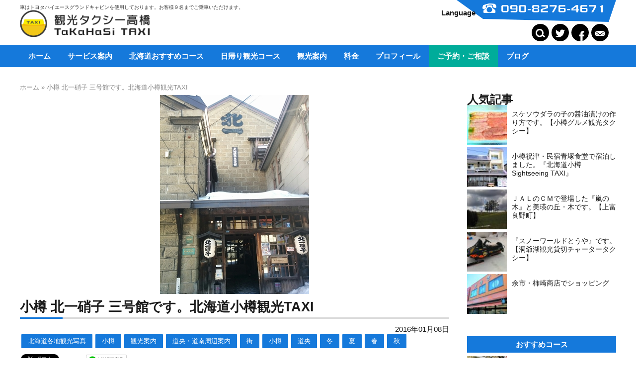

--- FILE ---
content_type: text/html; charset=UTF-8
request_url: https://takahashi-taxi.com/otaru-sightseeing-taxi/%E8%A6%B3%E5%85%89%E3%82%BF%E3%82%AF%E3%82%B7%E3%83%BC%E9%AB%98%E6%A9%8B%E3%81%AE%E5%8C%97%E4%B8%80%E7%A1%9D%E5%AD%90%E4%B8%89%E5%8F%B7%E9%A4%A8%E8%A6%B3%E5%85%89%E6%A1%88%E5%86%85%E3%81%A7%E3%81%99/
body_size: 122720
content:
<!DOCTYPE HTML>
<html lang="ja" xmlns:og="http://ogp.me/ns#" xmlns:fb="http://www.facebook.com/2008/fbml">
<head>
<meta charset="UTF-8">

<link href="https://takahashi-taxi.com/wp-content/themes/takahashi-taxi/style.css?20251226-034515" rel="stylesheet" media="all" />
<link rel="shortcut icon" type="image/x-icon" href="https://takahashi-taxi.com/wp-content/themes/takahashi-taxi/favicon.png" />
<link rel="icon" type="image/gif" href="https://takahashi-taxi.com/wp-content/themes/takahashi-taxi/favicon.gif" />
<link rel="icon" type="image/png" href="https://takahashi-taxi.com/wp-content/themes/takahashi-taxi/favicon.png" />
<link rel="apple-touch-icon" href="https://takahashi-taxi.com/wp-content/themes/takahashi-taxi/screenshot.jpg" />
<link href="https://takahashi-taxi.com/wp-content/themes/takahashi-taxi/smart.css?20251226-034515" rel="stylesheet" media="all" />
<meta name="viewport" content="width=device-width, initial-scale=1" />
<meta name='robots' content='index, follow, max-image-preview:large, max-snippet:-1, max-video-preview:-1' />
<script async src="https://www.googletagmanager.com/gtag/js?id=UA-68313938-4"></script><script>window.dataLayer=window.dataLayer||[];function gtag(){dataLayer.push(arguments);}gtag('js',new Date());gtag('config','UA-68313938-4');</script>
	<!-- This site is optimized with the Yoast SEO plugin v26.7 - https://yoast.com/wordpress/plugins/seo/ -->
	<title>小樽 北一硝子 三号館です。北海道小樽観光TAXI - 北海道札幌小樽観光タクシーSightseeingtaxi高橋ジャンボタクシー</title>
	<link rel="canonical" href="https://takahashi-taxi.com/otaru-sightseeing-taxi/観光タクシー高橋の北一硝子三号館観光案内です/" />
	<meta property="og:locale" content="ja_JP" />
	<meta property="og:type" content="article" />
	<meta property="og:title" content="小樽 北一硝子 三号館です。北海道小樽観光TAXI - 北海道札幌小樽観光タクシーSightseeingtaxi高橋ジャンボタクシー" />
	<meta property="og:description" content="小樽 北一硝子 三号館です。北海道小樽観光個人TAXI高橋 北一ガラス三号館 木村圓吉、天保元（１８３１）年青森県東津軽郡一本木村字大泊出身の大工木村円太郎が始祖。 弘化３（１８４６）年から春になると北海道の増毛で刺網に..." />
	<meta property="og:url" content="https://takahashi-taxi.com/otaru-sightseeing-taxi/観光タクシー高橋の北一硝子三号館観光案内です/" />
	<meta property="og:site_name" content="北海道札幌小樽観光タクシーSightseeingtaxi高橋ジャンボタクシー" />
	<meta property="article:published_time" content="2016-01-08T00:19:13+00:00" />
	<meta property="article:modified_time" content="2023-07-16T04:14:09+00:00" />
	<meta property="og:image" content="https://takahashi-taxi.com/wp-content/uploads/2016/02/IMG_20160208_105535.jpg" />
	<meta property="og:image:width" content="300" />
	<meta property="og:image:height" content="400" />
	<meta property="og:image:type" content="image/jpeg" />
	<meta name="author" content="takahasi" />
	<meta name="twitter:card" content="summary_large_image" />
	<meta name="twitter:label1" content="執筆者" />
	<meta name="twitter:data1" content="takahasi" />
	<meta name="twitter:label2" content="推定読み取り時間" />
	<meta name="twitter:data2" content="8分" />
	<script type="application/ld+json" class="yoast-schema-graph">{"@context":"https://schema.org","@graph":[{"@type":"Article","@id":"https://takahashi-taxi.com/otaru-sightseeing-taxi/%e8%a6%b3%e5%85%89%e3%82%bf%e3%82%af%e3%82%b7%e3%83%bc%e9%ab%98%e6%a9%8b%e3%81%ae%e5%8c%97%e4%b8%80%e7%a1%9d%e5%ad%90%e4%b8%89%e5%8f%b7%e9%a4%a8%e8%a6%b3%e5%85%89%e6%a1%88%e5%86%85%e3%81%a7%e3%81%99/#article","isPartOf":{"@id":"https://takahashi-taxi.com/otaru-sightseeing-taxi/%e8%a6%b3%e5%85%89%e3%82%bf%e3%82%af%e3%82%b7%e3%83%bc%e9%ab%98%e6%a9%8b%e3%81%ae%e5%8c%97%e4%b8%80%e7%a1%9d%e5%ad%90%e4%b8%89%e5%8f%b7%e9%a4%a8%e8%a6%b3%e5%85%89%e6%a1%88%e5%86%85%e3%81%a7%e3%81%99/"},"author":{"name":"takahasi","@id":"https://takahashi-taxi.com/#/schema/person/93b35c3c2fa9ed7b082ab465c8e39329"},"headline":"小樽 北一硝子 三号館です。北海道小樽観光TAXI","datePublished":"2016-01-08T00:19:13+00:00","dateModified":"2023-07-16T04:14:09+00:00","mainEntityOfPage":{"@id":"https://takahashi-taxi.com/otaru-sightseeing-taxi/%e8%a6%b3%e5%85%89%e3%82%bf%e3%82%af%e3%82%b7%e3%83%bc%e9%ab%98%e6%a9%8b%e3%81%ae%e5%8c%97%e4%b8%80%e7%a1%9d%e5%ad%90%e4%b8%89%e5%8f%b7%e9%a4%a8%e8%a6%b3%e5%85%89%e6%a1%88%e5%86%85%e3%81%a7%e3%81%99/"},"wordCount":3,"publisher":{"@id":"https://takahashi-taxi.com/#organization"},"image":{"@id":"https://takahashi-taxi.com/otaru-sightseeing-taxi/%e8%a6%b3%e5%85%89%e3%82%bf%e3%82%af%e3%82%b7%e3%83%bc%e9%ab%98%e6%a9%8b%e3%81%ae%e5%8c%97%e4%b8%80%e7%a1%9d%e5%ad%90%e4%b8%89%e5%8f%b7%e9%a4%a8%e8%a6%b3%e5%85%89%e6%a1%88%e5%86%85%e3%81%a7%e3%81%99/#primaryimage"},"thumbnailUrl":"https://takahashi-taxi.com/wp-content/uploads/2016/02/IMG_20160208_105535.jpg","articleSection":["北海道各地観光写真","小樽","観光案内","道央・道南周辺案内"],"inLanguage":"ja"},{"@type":"WebPage","@id":"https://takahashi-taxi.com/otaru-sightseeing-taxi/%e8%a6%b3%e5%85%89%e3%82%bf%e3%82%af%e3%82%b7%e3%83%bc%e9%ab%98%e6%a9%8b%e3%81%ae%e5%8c%97%e4%b8%80%e7%a1%9d%e5%ad%90%e4%b8%89%e5%8f%b7%e9%a4%a8%e8%a6%b3%e5%85%89%e6%a1%88%e5%86%85%e3%81%a7%e3%81%99/","url":"https://takahashi-taxi.com/otaru-sightseeing-taxi/%e8%a6%b3%e5%85%89%e3%82%bf%e3%82%af%e3%82%b7%e3%83%bc%e9%ab%98%e6%a9%8b%e3%81%ae%e5%8c%97%e4%b8%80%e7%a1%9d%e5%ad%90%e4%b8%89%e5%8f%b7%e9%a4%a8%e8%a6%b3%e5%85%89%e6%a1%88%e5%86%85%e3%81%a7%e3%81%99/","name":"小樽 北一硝子 三号館です。北海道小樽観光TAXI - 北海道札幌小樽観光タクシーSightseeingtaxi高橋ジャンボタクシー","isPartOf":{"@id":"https://takahashi-taxi.com/#website"},"primaryImageOfPage":{"@id":"https://takahashi-taxi.com/otaru-sightseeing-taxi/%e8%a6%b3%e5%85%89%e3%82%bf%e3%82%af%e3%82%b7%e3%83%bc%e9%ab%98%e6%a9%8b%e3%81%ae%e5%8c%97%e4%b8%80%e7%a1%9d%e5%ad%90%e4%b8%89%e5%8f%b7%e9%a4%a8%e8%a6%b3%e5%85%89%e6%a1%88%e5%86%85%e3%81%a7%e3%81%99/#primaryimage"},"image":{"@id":"https://takahashi-taxi.com/otaru-sightseeing-taxi/%e8%a6%b3%e5%85%89%e3%82%bf%e3%82%af%e3%82%b7%e3%83%bc%e9%ab%98%e6%a9%8b%e3%81%ae%e5%8c%97%e4%b8%80%e7%a1%9d%e5%ad%90%e4%b8%89%e5%8f%b7%e9%a4%a8%e8%a6%b3%e5%85%89%e6%a1%88%e5%86%85%e3%81%a7%e3%81%99/#primaryimage"},"thumbnailUrl":"https://takahashi-taxi.com/wp-content/uploads/2016/02/IMG_20160208_105535.jpg","datePublished":"2016-01-08T00:19:13+00:00","dateModified":"2023-07-16T04:14:09+00:00","breadcrumb":{"@id":"https://takahashi-taxi.com/otaru-sightseeing-taxi/%e8%a6%b3%e5%85%89%e3%82%bf%e3%82%af%e3%82%b7%e3%83%bc%e9%ab%98%e6%a9%8b%e3%81%ae%e5%8c%97%e4%b8%80%e7%a1%9d%e5%ad%90%e4%b8%89%e5%8f%b7%e9%a4%a8%e8%a6%b3%e5%85%89%e6%a1%88%e5%86%85%e3%81%a7%e3%81%99/#breadcrumb"},"inLanguage":"ja","potentialAction":[{"@type":"ReadAction","target":["https://takahashi-taxi.com/otaru-sightseeing-taxi/%e8%a6%b3%e5%85%89%e3%82%bf%e3%82%af%e3%82%b7%e3%83%bc%e9%ab%98%e6%a9%8b%e3%81%ae%e5%8c%97%e4%b8%80%e7%a1%9d%e5%ad%90%e4%b8%89%e5%8f%b7%e9%a4%a8%e8%a6%b3%e5%85%89%e6%a1%88%e5%86%85%e3%81%a7%e3%81%99/"]}]},{"@type":"ImageObject","inLanguage":"ja","@id":"https://takahashi-taxi.com/otaru-sightseeing-taxi/%e8%a6%b3%e5%85%89%e3%82%bf%e3%82%af%e3%82%b7%e3%83%bc%e9%ab%98%e6%a9%8b%e3%81%ae%e5%8c%97%e4%b8%80%e7%a1%9d%e5%ad%90%e4%b8%89%e5%8f%b7%e9%a4%a8%e8%a6%b3%e5%85%89%e6%a1%88%e5%86%85%e3%81%a7%e3%81%99/#primaryimage","url":"https://takahashi-taxi.com/wp-content/uploads/2016/02/IMG_20160208_105535.jpg","contentUrl":"https://takahashi-taxi.com/wp-content/uploads/2016/02/IMG_20160208_105535.jpg","width":300,"height":400},{"@type":"BreadcrumbList","@id":"https://takahashi-taxi.com/otaru-sightseeing-taxi/%e8%a6%b3%e5%85%89%e3%82%bf%e3%82%af%e3%82%b7%e3%83%bc%e9%ab%98%e6%a9%8b%e3%81%ae%e5%8c%97%e4%b8%80%e7%a1%9d%e5%ad%90%e4%b8%89%e5%8f%b7%e9%a4%a8%e8%a6%b3%e5%85%89%e6%a1%88%e5%86%85%e3%81%a7%e3%81%99/#breadcrumb","itemListElement":[{"@type":"ListItem","position":1,"name":"ホーム","item":"https://takahashi-taxi.com/"},{"@type":"ListItem","position":2,"name":"小樽 北一硝子 三号館です。北海道小樽観光TAXI"}]},{"@type":"WebSite","@id":"https://takahashi-taxi.com/#website","url":"https://takahashi-taxi.com/","name":"北海道札幌小樽観光タクシーSightseeingtaxi高橋ジャンボタクシー","description":"車はトヨタハイエースグランドキャビンを使用しております。お客様９名までご乗車いただけます。","publisher":{"@id":"https://takahashi-taxi.com/#organization"},"potentialAction":[{"@type":"SearchAction","target":{"@type":"EntryPoint","urlTemplate":"https://takahashi-taxi.com/?s={search_term_string}"},"query-input":{"@type":"PropertyValueSpecification","valueRequired":true,"valueName":"search_term_string"}}],"inLanguage":"ja"},{"@type":"Organization","@id":"https://takahashi-taxi.com/#organization","name":"北海道札幌小樽観光タクシーSightseeingtaxi高橋ジャンボタクシー","url":"https://takahashi-taxi.com/","logo":{"@type":"ImageObject","inLanguage":"ja","@id":"https://takahashi-taxi.com/#/schema/logo/image/","url":"https://takahashi-taxi.com/wp-content/uploads/2022/12/45abc2b98938dc928b6da6c5fd7ba9d6.png","contentUrl":"https://takahashi-taxi.com/wp-content/uploads/2022/12/45abc2b98938dc928b6da6c5fd7ba9d6.png","width":304,"height":341,"caption":"北海道札幌小樽観光タクシーSightseeingtaxi高橋ジャンボタクシー"},"image":{"@id":"https://takahashi-taxi.com/#/schema/logo/image/"}},{"@type":"Person","@id":"https://takahashi-taxi.com/#/schema/person/93b35c3c2fa9ed7b082ab465c8e39329","name":"takahasi","image":{"@type":"ImageObject","inLanguage":"ja","@id":"https://takahashi-taxi.com/#/schema/person/image/","url":"https://secure.gravatar.com/avatar/6962d784f464258f7e5c2c2df173b27118cf9a6720530dd93e817d621d6ffa1b?s=96&d=mm&r=g","contentUrl":"https://secure.gravatar.com/avatar/6962d784f464258f7e5c2c2df173b27118cf9a6720530dd93e817d621d6ffa1b?s=96&d=mm&r=g","caption":"takahasi"},"description":"北海道小樽観光ジャンボタクシー・ジャンボハイヤーの御用命は、大型観光バス無事故２１年、実績と信頼の（個人）小樽観光ジャンボタクシー高橋へ！北海道を観光バスでグルグル周って２１年、大型バスで行けない観光地や美味しい食事処などいっぱい有ります。小樽で生まれて小樽で育って、何故か札幌の観光バス会社に就職し、早期退職で又小樽に戻った、北海道を知り尽くした高橋が、でっか～い北海道の観光地をご案内致します。"}]}</script>
	<!-- / Yoast SEO plugin. -->


<link rel='dns-prefetch' href='//ajax.googleapis.com' />
<link rel='dns-prefetch' href='//secure.gravatar.com' />
<link rel='dns-prefetch' href='//stats.wp.com' />
<link rel='dns-prefetch' href='//v0.wordpress.com' />
<script type="text/javascript" id="wpp-js" src="https://takahashi-taxi.com/wp-content/plugins/wordpress-popular-posts/assets/js/wpp.js?ver=7.3.6" data-sampling="0" data-sampling-rate="100" data-api-url="https://takahashi-taxi.com/wp-json/wordpress-popular-posts" data-post-id="3446" data-token="a194341ab6" data-lang="0" data-debug="1"></script>
<link rel="alternate" title="oEmbed (JSON)" type="application/json+oembed" href="https://takahashi-taxi.com/wp-json/oembed/1.0/embed?url=https%3A%2F%2Ftakahashi-taxi.com%2Fotaru-sightseeing-taxi%2F%25e8%25a6%25b3%25e5%2585%2589%25e3%2582%25bf%25e3%2582%25af%25e3%2582%25b7%25e3%2583%25bc%25e9%25ab%2598%25e6%25a9%258b%25e3%2581%25ae%25e5%258c%2597%25e4%25b8%2580%25e7%25a1%259d%25e5%25ad%2590%25e4%25b8%2589%25e5%258f%25b7%25e9%25a4%25a8%25e8%25a6%25b3%25e5%2585%2589%25e6%25a1%2588%25e5%2586%2585%25e3%2581%25a7%25e3%2581%2599%2F" />
<link rel="alternate" title="oEmbed (XML)" type="text/xml+oembed" href="https://takahashi-taxi.com/wp-json/oembed/1.0/embed?url=https%3A%2F%2Ftakahashi-taxi.com%2Fotaru-sightseeing-taxi%2F%25e8%25a6%25b3%25e5%2585%2589%25e3%2582%25bf%25e3%2582%25af%25e3%2582%25b7%25e3%2583%25bc%25e9%25ab%2598%25e6%25a9%258b%25e3%2581%25ae%25e5%258c%2597%25e4%25b8%2580%25e7%25a1%259d%25e5%25ad%2590%25e4%25b8%2589%25e5%258f%25b7%25e9%25a4%25a8%25e8%25a6%25b3%25e5%2585%2589%25e6%25a1%2588%25e5%2586%2585%25e3%2581%25a7%25e3%2581%2599%2F&#038;format=xml" />
<style id='wp-img-auto-sizes-contain-inline-css' type='text/css'>
img:is([sizes=auto i],[sizes^="auto," i]){contain-intrinsic-size:3000px 1500px}
/*# sourceURL=wp-img-auto-sizes-contain-inline-css */
</style>
<style id='wp-emoji-styles-inline-css' type='text/css'>

	img.wp-smiley, img.emoji {
		display: inline !important;
		border: none !important;
		box-shadow: none !important;
		height: 1em !important;
		width: 1em !important;
		margin: 0 0.07em !important;
		vertical-align: -0.1em !important;
		background: none !important;
		padding: 0 !important;
	}
/*# sourceURL=wp-emoji-styles-inline-css */
</style>
<style id='wp-block-library-inline-css' type='text/css'>
:root{--wp-block-synced-color:#7a00df;--wp-block-synced-color--rgb:122,0,223;--wp-bound-block-color:var(--wp-block-synced-color);--wp-editor-canvas-background:#ddd;--wp-admin-theme-color:#007cba;--wp-admin-theme-color--rgb:0,124,186;--wp-admin-theme-color-darker-10:#006ba1;--wp-admin-theme-color-darker-10--rgb:0,107,160.5;--wp-admin-theme-color-darker-20:#005a87;--wp-admin-theme-color-darker-20--rgb:0,90,135;--wp-admin-border-width-focus:2px}@media (min-resolution:192dpi){:root{--wp-admin-border-width-focus:1.5px}}.wp-element-button{cursor:pointer}:root .has-very-light-gray-background-color{background-color:#eee}:root .has-very-dark-gray-background-color{background-color:#313131}:root .has-very-light-gray-color{color:#eee}:root .has-very-dark-gray-color{color:#313131}:root .has-vivid-green-cyan-to-vivid-cyan-blue-gradient-background{background:linear-gradient(135deg,#00d084,#0693e3)}:root .has-purple-crush-gradient-background{background:linear-gradient(135deg,#34e2e4,#4721fb 50%,#ab1dfe)}:root .has-hazy-dawn-gradient-background{background:linear-gradient(135deg,#faaca8,#dad0ec)}:root .has-subdued-olive-gradient-background{background:linear-gradient(135deg,#fafae1,#67a671)}:root .has-atomic-cream-gradient-background{background:linear-gradient(135deg,#fdd79a,#004a59)}:root .has-nightshade-gradient-background{background:linear-gradient(135deg,#330968,#31cdcf)}:root .has-midnight-gradient-background{background:linear-gradient(135deg,#020381,#2874fc)}:root{--wp--preset--font-size--normal:16px;--wp--preset--font-size--huge:42px}.has-regular-font-size{font-size:1em}.has-larger-font-size{font-size:2.625em}.has-normal-font-size{font-size:var(--wp--preset--font-size--normal)}.has-huge-font-size{font-size:var(--wp--preset--font-size--huge)}.has-text-align-center{text-align:center}.has-text-align-left{text-align:left}.has-text-align-right{text-align:right}.has-fit-text{white-space:nowrap!important}#end-resizable-editor-section{display:none}.aligncenter{clear:both}.items-justified-left{justify-content:flex-start}.items-justified-center{justify-content:center}.items-justified-right{justify-content:flex-end}.items-justified-space-between{justify-content:space-between}.screen-reader-text{border:0;clip-path:inset(50%);height:1px;margin:-1px;overflow:hidden;padding:0;position:absolute;width:1px;word-wrap:normal!important}.screen-reader-text:focus{background-color:#ddd;clip-path:none;color:#444;display:block;font-size:1em;height:auto;left:5px;line-height:normal;padding:15px 23px 14px;text-decoration:none;top:5px;width:auto;z-index:100000}html :where(.has-border-color){border-style:solid}html :where([style*=border-top-color]){border-top-style:solid}html :where([style*=border-right-color]){border-right-style:solid}html :where([style*=border-bottom-color]){border-bottom-style:solid}html :where([style*=border-left-color]){border-left-style:solid}html :where([style*=border-width]){border-style:solid}html :where([style*=border-top-width]){border-top-style:solid}html :where([style*=border-right-width]){border-right-style:solid}html :where([style*=border-bottom-width]){border-bottom-style:solid}html :where([style*=border-left-width]){border-left-style:solid}html :where(img[class*=wp-image-]){height:auto;max-width:100%}:where(figure){margin:0 0 1em}html :where(.is-position-sticky){--wp-admin--admin-bar--position-offset:var(--wp-admin--admin-bar--height,0px)}@media screen and (max-width:600px){html :where(.is-position-sticky){--wp-admin--admin-bar--position-offset:0px}}
/*wp_block_styles_on_demand_placeholder:69809cc0d861b*/
/*# sourceURL=wp-block-library-inline-css */
</style>
<style id='classic-theme-styles-inline-css' type='text/css'>
/*! This file is auto-generated */
.wp-block-button__link{color:#fff;background-color:#32373c;border-radius:9999px;box-shadow:none;text-decoration:none;padding:calc(.667em + 2px) calc(1.333em + 2px);font-size:1.125em}.wp-block-file__button{background:#32373c;color:#fff;text-decoration:none}
/*# sourceURL=/wp-includes/css/classic-themes.min.css */
</style>
<link rel='stylesheet' id='contact-form-7-css' href='https://takahashi-taxi.com/wp-content/plugins/contact-form-7/includes/css/styles.css?ver=6.1.4' type='text/css' media='all' />
<link rel='stylesheet' id='wordpress-popular-posts-css-css' href='https://takahashi-taxi.com/wp-content/plugins/wordpress-popular-posts/assets/css/wpp.css?ver=7.3.6' type='text/css' media='all' />
<link rel='stylesheet' id='sharedaddy-css' href='https://takahashi-taxi.com/wp-content/plugins/jetpack/modules/sharedaddy/sharing.css?ver=15.4' type='text/css' media='all' />
<link rel='stylesheet' id='social-logos-css' href='https://takahashi-taxi.com/wp-content/plugins/jetpack/_inc/social-logos/social-logos.min.css?ver=15.4' type='text/css' media='all' />
<script type="text/javascript" src="//ajax.googleapis.com/ajax/libs/jquery/2.1.4/jquery.min.js?ver=1.11.0" id="jquery-js"></script>
<script type="text/javascript" src="//ajax.googleapis.com/ajax/libs/jqueryui/1.10.3/jquery-ui.min.js?ver=1.10.3" id="jquery ui-js"></script>
<link rel="https://api.w.org/" href="https://takahashi-taxi.com/wp-json/" /><link rel="alternate" title="JSON" type="application/json" href="https://takahashi-taxi.com/wp-json/wp/v2/posts/3446" /><link rel="EditURI" type="application/rsd+xml" title="RSD" href="https://takahashi-taxi.com/xmlrpc.php?rsd" />
<link rel='shortlink' href='https://wp.me/p5K6ht-TA' />
	<style>img#wpstats{display:none}</style>
		            <style id="wpp-loading-animation-styles">@-webkit-keyframes bgslide{from{background-position-x:0}to{background-position-x:-200%}}@keyframes bgslide{from{background-position-x:0}to{background-position-x:-200%}}.wpp-widget-block-placeholder,.wpp-shortcode-placeholder{margin:0 auto;width:60px;height:3px;background:#dd3737;background:linear-gradient(90deg,#dd3737 0%,#571313 10%,#dd3737 100%);background-size:200% auto;border-radius:3px;-webkit-animation:bgslide 1s infinite linear;animation:bgslide 1s infinite linear}</style>
            <link rel="icon" href="https://takahashi-taxi.com/wp-content/uploads/2015/01/高橋タクシー　ロゴ-83x83.png" sizes="32x32" />
<link rel="icon" href="https://takahashi-taxi.com/wp-content/uploads/2015/01/高橋タクシー　ロゴ-304x304.png" sizes="192x192" />
<link rel="apple-touch-icon" href="https://takahashi-taxi.com/wp-content/uploads/2015/01/高橋タクシー　ロゴ-304x304.png" />
<meta name="msapplication-TileImage" content="https://takahashi-taxi.com/wp-content/uploads/2015/01/高橋タクシー　ロゴ-304x304.png" />
<link href="https://takahashi-taxi.com/wp-content/themes/takahashi-taxi/font/fontawesome-all.min.css" rel="stylesheet" media="all" />
<link rel="alternate" type="application/atom+xml" title="北海道札幌小樽観光タクシーSightseeingtaxi高橋ジャンボタクシー Atom Feed" href="https://takahashi-taxi.com/feed/atom/" />
<link rel="alternate" type="application/rss+xml" title="北海道札幌小樽観光タクシーSightseeingtaxi高橋ジャンボタクシー RSS Feed" href="https://takahashi-taxi.com/feed/" />
<link rel="pingback" href="https://takahashi-taxi.com/xmlrpc.php" />
<link rel="meta" href="https://takahashi-taxi.com/feed/rdf/" />
</head>
<body class="wp-singular post-template-default single single-post postid-3446 single-format-standard wp-theme-takahashi-taxi p-other">
<div id="cover">
<header>
<div id="header" class="p_head">
<div class="container">
<div class="logo_head page_head">
<p id="desc">車はトヨタハイエースグランドキャビンを使用しております。お客様９名までご乗車いただけます。</p>
<p id="logo"><a href="https://takahashi-taxi.com/"><img src="https://takahashi-taxi.com/wp-content/themes/takahashi-taxi/img/logo1.png" alt=""></a></p>
</div>
<div id="head_meta">
<div id="head_tel">
<p><img src="https://takahashi-taxi.com/wp-content/themes/takahashi-taxi/img/tel.png" alt=""></p>
</div>
<div id="head_sns">
<ul>
<li id="head_search"><span><img src="https://takahashi-taxi.com/wp-content/themes/takahashi-taxi/img/search.png" alt=""></span></li>
<li><a href="https://twitter.com/SSeiji0429"><img src="https://takahashi-taxi.com/wp-content/themes/takahashi-taxi/img/tw.png" alt="twitter"></a></li><li><a href="https://www.facebook.com/takahasi.taxi/"><img src="https://takahashi-taxi.com/wp-content/themes/takahashi-taxi/img/fb.png" alt="facebook"></a></li><li><a href="https://takahashi-taxi.com/contact/"><img src="https://takahashi-taxi.com/wp-content/themes/takahashi-taxi/img/mail.png" alt=""></a></li>
</ul>
</div>
</div>
<div id="translate"><span class="tr_name">Language</span><div class="trans in"><span id="tr_close"></span><div class="box"><div id="google_translate_element"></div></div><script type="text/javascript">
function googleTranslateElementInit() {
  new google.translate.TranslateElement({pageLanguage:'ja',includedLanguages:'en,ko,zh-CN,zh-TW,th,ms,id,fr,de,es,hi'}, 'google_translate_element');
}
</script><script type="text/javascript" src="//translate.google.com/translate_a/element.js?cb=googleTranslateElementInit"></script>
</div>
</div>
<div id="head_serach_box" class="smart">
<div class="in">
<form action="https://takahashi-taxi.com/" method="GET">
<input type="text" name="s" value="">
<input type="submit" value="検索">
</form><span class="close"></span>
</div>
</div>
<div id="smart_btn" class="smart"><span class="a"></span><span class="b"></span><span class="c"></span></div>
</div>
</div>
</header>
<nav>
<div id="nav" class="page_nav">
<div class="container">
<ul id="menu-main_nav" class="nav"><li id="menu-item-22306" class="menu-item menu-item-type-post_type menu-item-object-page menu-item-home menu-item-22306"><a href="https://takahashi-taxi.com/">ホーム</a></li>
<li id="menu-item-22328" class="menu-item menu-item-type-post_type menu-item-object-page menu-item-22328"><a href="https://takahashi-taxi.com/service/">サービス案内</a></li>
<li id="menu-item-22338" class="menu-item menu-item-type-post_type menu-item-object-page menu-item-22338"><a href="https://takahashi-taxi.com/course/">北海道おすすめコース</a></li>
<li id="menu-item-22355" class="menu-item menu-item-type-taxonomy menu-item-object-course-type menu-item-22355"><a href="https://takahashi-taxi.com/course-type/higaeri/">日帰り観光コース</a></li>
<li id="menu-item-22352" class="menu-item menu-item-type-post_type menu-item-object-page menu-item-22352"><a href="https://takahashi-taxi.com/kankou/">観光案内</a></li>
<li id="menu-item-22307" class="menu-item menu-item-type-post_type menu-item-object-page menu-item-22307"><a href="https://takahashi-taxi.com/price/">料金</a></li>
<li id="menu-item-22329" class="menu-item menu-item-type-post_type menu-item-object-page menu-item-22329"><a href="https://takahashi-taxi.com/%e3%83%97%e3%83%ad%e3%83%95%e3%82%a3%e3%83%bc%e3%83%ab/">プロフィール</a></li>
<li id="menu-item-22341" class="nav_contact menu-item menu-item-type-post_type menu-item-object-page menu-item-22341"><a href="https://takahashi-taxi.com/contact/">ご予約・ご相談</a></li>
<li id="menu-item-22339" class="menu-item menu-item-type-custom menu-item-object-custom menu-item-has-children menu-item-22339"><a href="#blog">ブログ</a>
<ul class="sub-menu">
	<li id="menu-item-22342" class="menu-item menu-item-type-custom menu-item-object-custom menu-item-22342"><a target="_blank" href="https://blog.goo.ne.jp/takahasitaxi">飯・旅ブログ（gooブログ）</a></li>
	<li id="menu-item-22343" class="menu-item menu-item-type-custom menu-item-object-custom menu-item-22343"><a target="_blank" href="https://risaerimam.exblog.jp/">YOMEのほっこりTIME</a></li>
</ul>
</li>
<li id="menu-item-22344" class="smart menu_search menu-item menu-item-type-custom menu-item-object-custom menu-item-22344"><a href="#search">サイト内検索</a></li>
<li id="menu-item-22345" class="smart menu-item menu-item-type-custom menu-item-object-custom menu-item-22345"><a href="tel:090-8276-4671">tel.090-8276-4671</a></li>
<li id="menu-item-22346" class="smart menu-item menu-item-type-custom menu-item-object-custom menu-item-22346"><a target="_blank" href="https://www.facebook.com/takahasi.taxi/">facebook</a></li>
<li id="menu-item-22347" class="smart menu-item menu-item-type-custom menu-item-object-custom menu-item-22347"><a target="_blank" href="https://twitter.com/SSeiji0429">twitter</a></li>
</ul><div class="clear"></div>
</div>
</div>
</nav><main>
<div class="container">
<article>
<div id="content">
<header>
<div id="page_header">
<p id="pankuzu"><span><span><a href="https://takahashi-taxi.com/">ホーム</a></span> » <span class="breadcrumb_last" aria-current="page">小樽 北一硝子 三号館です。北海道小樽観光TAXI</span></span></p><div class="single_top_image txc"><img width="300" height="400" src="https://takahashi-taxi.com/wp-content/uploads/2016/02/IMG_20160208_105535.jpg" class="attachment-large size-large wp-post-image" alt="" decoding="async" fetchpriority="high" /></div><h1 id="page_title">小樽 北一硝子 三号館です。北海道小樽観光TAXI</h1>
<time datetime="2016-01-08" pubdate="pubdate">2016年01月08日</time>
<div class="post_meta">
<ul class="post-categories">
<li><a href="https://takahashi-taxi.com/category/guide-photo">北海道各地観光写真</a></li><li><a href="https://takahashi-taxi.com/category/otaru-sightseeing-taxi">小樽</a></li><li><a href="https://takahashi-taxi.com/category/%e8%a6%b3%e5%85%89%e6%a1%88%e5%86%85">観光案内</a></li><li><a href="https://takahashi-taxi.com/category/center-south">道央・道南周辺案内</a></li><li><a href="https://takahashi-taxi.com/cat1/town">街</a></li><li><a href="https://takahashi-taxi.com/area/otaru">小樽</a></li><li><a href="https://takahashi-taxi.com/area/center">道央</a></li><li><a href="https://takahashi-taxi.com/season/winter">冬</a></li><li><a href="https://takahashi-taxi.com/season/summer">夏</a></li><li><a href="https://takahashi-taxi.com/season/autumn">春</a></li><li><a href="https://takahashi-taxi.com/season/spring">秋</a></li></ul>
</div>
<div id="social"></div>
</div>
</header>
<div class="content_post">
<h3>小樽 北一硝子 三号館です。北海道小樽観光個人TAXI高橋</h3>
<p>北一ガラス三号館</p>
<p>木村圓吉、天保元（１８３１）年青森県東津軽郡一本木村字大泊出身の大工木村円太郎が始祖。</p>
<p>弘化３（１８４６）年から春になると北海道の増毛で刺網によるニシン漁を営み、漁期が過ぎると青森に帰ってました。</p>
<p>５代目圓吉は幼名百太郎と称し、福島の漁家花田伝七の三男で明治２５（１８９２）年２２歳の時に木村円太郎の孫娘ミヤの婿養子になりました。</p>
<p>仲人は漁家の金澤友次郎でした。</p>
<p>ヤマシメ木村は明治２４（１８９１）年に小樽に本拠を移しています。</p>
<p>現在の北一ガラス三号館の倉庫は旧木村倉庫で明治２４（１８９１）年に建てられています。</p>
<p>廻船問屋として積荷の米、味噌、縄、むしろ、食料品などを保管しました。</p>
<p>また明治後期には、漁場の大漁にも恵まれ、儲けた金で小樽はもとより道内各地の土地を買い占めて行きます。</p>
<p>大正９（１９２０）年に道庁が５０町歩以上の大地主を調査した時、小樽には山田吉兵衛ら６人いたうちの筆頭が木村圓吉でした。</p>
<p>本業の水産業では最終的に２２ヶ統の網元になりか、道内鰊漁獲高５０万石の１割、５００００石を取る最大の網元であり、４５０人の漁夫を使っていました。</p>
<p>６代目圓吉は四男で、小樽にフェリーを誘致したのは小樽商工会議所会頭の頃です。</p>
<p><img decoding="async" class="" src="http://blogimg.goo.ne.jp/user_image/5b/2e/8b372daf0c2cd853b02fcf20cffbd55b.jpg" alt="" width="633" height="844" border="0" /></p>
<p>ガラスの街おたる（北一硝子３号館）</p>
<p>ガラスの街小樽、というイメージをつくっているのが手造りガラス製品で有名な北一硝子です。</p>
<p>魚の倉庫を改造した３号館はヨーロッパの中世のお城のイメージです。</p>
<p>基礎と屋根以外は昔のまま保存されていて、高い吹き抜けになっています。</p>
<p>ここには北欧のガラス工芸品がそろい、北一ガラスオリジナルの石油ランプが約数百個、照明として使用されて、パステルのような微妙な色のグラスやランプ、小物類は見ているだけでも楽しいです。</p>
<p>ホール（喫茶）ではクラッシックコンサートなどの催し物も行われます。</p>
<p><img decoding="async" class="" src="http://blogimg.goo.ne.jp/user_image/36/91/fd0cb44c5ed5aef520bfec79326263f3.jpg" alt="" width="636" height="847" border="0" /></p>
<p>北一ガラス</p>
<p>オランダやデンマークなどで集めた、６００点のランプをはじめ、食器、ガラス工芸など、１万６０００点が展示されています。</p>
<p>もちろん、オリジナル商品もたくさんあります。</p>
<p>小樽では、レトロブームということから、古い建物を利用した、ホテルやレストラン、あるいは土産物店があちこちに建てられていますが、北一ガラスは、その草分けとも言える観光名所になります。</p>
<p><img decoding="async" src="http://blogimg.goo.ne.jp/user_image/20/92/811bb4ab0e5e656814db8f4538adaf76.jpg" alt="" border="0" /></p>
<p>硝子の歴史</p>
<p>硝子はエジプトやメソポタミアなどの古代オリエント文明に起源をもっています。</p>
<p>初期の段階では宝石や貴金属に近いものとして支配者階級の愛好品でしたが、採光硝子（窓）として普及するのは１４世紀以降です。</p>
<p>日本では、天正３年（１５７５年）にオランダ人技師によって長崎で製造が始められました。</p>
<p>明治６年（１８７３年）に東京府北品川宿（現東京都品川区北品川）に民営の品川興業社硝子製造が開設され、大正９年（１８７６年）に工部省がこの製造所を買い上げ官営になりました。</p>
<p>１９世紀末には都市化にともない採光用の板硝子が普及し、板硝子と硝子器は分化していきました。</p>
<p><img decoding="async" src="http://blogimg.goo.ne.jp/user_image/18/89/c44e22adb086148b97aa52b7278485b3.jpg" alt="" border="0" /></p>
<p>小樽と硝子</p>
<p>昭和４０年代に高度経済成長期をとげてきた日本のスクラップ&amp;ビルド傾向の頂点にあって、振り返れば小樽のロケーションは「古いものが残され、暖かく、懐かしく、郷愁を誘う」ものでした。</p>
<p>この時代は機械によるプラスチック・ステンレス・セラミックなどといった新素材に対して、手作りによるローカルな素材としての硝子の様々な展開が小樽から発信されました。</p>
<p><img decoding="async" src="http://blogimg.goo.ne.jp/user_image/2d/96/be7382928f9e8d04b75cddf3a9c949dd.jpg" alt="" border="0" /></p>
<p>硝子製造</p>
<p>明治３４年（１９０１年）に設立された浅原硝子は、道内の硝子器製造業界では草分けで、現在唯一の漁業用浮球工場として、また小樽雪あかりの路の運河にちりばめられた浮球製造で有名です。</p>
<p>浅原硝子は博多で生まれた浅原久吉氏が博多や大阪で腕を磨き、小樽の富岡町で窯を開いたのがはじまりです。</p>
<p>明治年代の小樽近海はまさに鰊漁の最盛期で、当初網の位置を確認するために水に浮く桐などの木が使用されていましたが、水が染みこまず絶対に浮く浮球は鰊漁師にとっては重要な道具になっていました。</p>
<p>したがって浮球の生産に成功した久吉氏は鰊と硝子を結び付けた小樽の硝子の元祖といえるでしょう。</p>
<p><img decoding="async" src="http://blogimg.goo.ne.jp/user_image/02/ee/1365c1edf53e008be9d33fa1c8af9236.jpg" alt="" border="0" /></p>
<p>硝子販売</p>
<p>昭和９年（１９３４年）に浅原硝子は現在の天神町に移転しますが、浅原久吉氏は製造と販売を分離し、久吉氏亡き後、製造は２代目久吉氏、販売は弟久重氏が継承します。</p>
<p>この販売会社が後の北一硝子です。</p>
<p>鰊の漁獲量は昭和年代には不安定になり、したがって浮球需要も下火になっていきましたが、昭和４０年代に小樽のレトロブームの火付け役となったのは、まさに稲穂町で馬そりランプをディスプレーしていた北一硝子でした。</p>
<p>以後北一硝子は昭和５８年（１９８３年）に境町の木村倉庫を譲り受け三号館を開設したことが、多くの人々に「小樽の硝子」の魅力を見せつけ、まさに小樽観光の牽引役を果たしてきました。</p>
<p>スタジオ（工房）・グラス</p>
<p>硝子を素材としたスタジオ・グラスいわば立体造形のアートとして認められてきたのは、１９６０年代のアメリカでした。</p>
<p>ヨーロッパの伝統から発し、アメリカで起きたスタジオ・グラス・ムーブメントは世界に波及し、日本でも昭和４７年（１９７２年）に「日本ガラス工芸協会」が発足します。</p>
<p>昭和４９年（１９７４年）本邦初の「日本のガラス展」に出品して注目を浴びたのが浅原千代治氏です。</p>
<p>千代治氏は昭和５４年（１９７９年）に小樽に「グラス・スタジオ・イン・オタル」を設立します。</p>
<p>硝子の街へ</p>
<p>これら３人の浅原氏の独自の活動が小樽の街に硝子ムーブメントを起こしていきました。</p>
<p>以後、様々な硝子業務が小樽から発信していきます。</p>
<p>古い町並みのロケーションや技術を磨く遺伝子が、全国の硝子関係者に大きな影響を与え、同時にビアグラス、トンボ玉、ガラス皿、オブジェなど小樽の硝子の層を厚くしています。</p>
<div class="sharedaddy sd-sharing-enabled"><div class="robots-nocontent sd-block sd-social sd-social-icon-text sd-sharing"><h3 class="sd-title">共有:</h3><div class="sd-content"><ul><li><a onmousedown="ga('send', 'event', 'link-click', 'go-小樽 北一硝子 三号館です。北海道小樽観光TAXI','#');" href="#" class="sharing-anchor sd-button share-more"><span>シェア</span></a></li><li class="share-end"></li></ul><div class="sharing-hidden"><div class="inner" style="display: none;"><ul><li class="share-facebook"><a rel="nofollow noopener noreferrer"
				data-shared="sharing-facebook-3446"
				class="share-facebook sd-button share-icon"
				href="https://takahashi-taxi.com/otaru-sightseeing-taxi/%e8%a6%b3%e5%85%89%e3%82%bf%e3%82%af%e3%82%b7%e3%83%bc%e9%ab%98%e6%a9%8b%e3%81%ae%e5%8c%97%e4%b8%80%e7%a1%9d%e5%ad%90%e4%b8%89%e5%8f%b7%e9%a4%a8%e8%a6%b3%e5%85%89%e6%a1%88%e5%86%85%e3%81%a7%e3%81%99/?share=facebook"
				target="_blank"
				aria-labelledby="sharing-facebook-3446"
				>
				<span id="sharing-facebook-3446" hidden>Facebook で共有するにはクリックしてください (新しいウィンドウで開きます)</span>
				<span>Facebook</span>
			</a></li><li class="share-twitter"><a rel="nofollow noopener noreferrer"
				data-shared="sharing-twitter-3446"
				class="share-twitter sd-button share-icon"
				href="https://takahashi-taxi.com/otaru-sightseeing-taxi/%e8%a6%b3%e5%85%89%e3%82%bf%e3%82%af%e3%82%b7%e3%83%bc%e9%ab%98%e6%a9%8b%e3%81%ae%e5%8c%97%e4%b8%80%e7%a1%9d%e5%ad%90%e4%b8%89%e5%8f%b7%e9%a4%a8%e8%a6%b3%e5%85%89%e6%a1%88%e5%86%85%e3%81%a7%e3%81%99/?share=twitter"
				target="_blank"
				aria-labelledby="sharing-twitter-3446"
				>
				<span id="sharing-twitter-3446" hidden>クリックして X で共有 (新しいウィンドウで開きます)</span>
				<span>X</span>
			</a></li><li class="share-end"></li></ul></div></div></div></div></div></div>
<div id="footer_social"></div>

<div class="bottom_contact">
<p>北海道観光ジャンボタクシーの</p>
<p class="contact_btn"><a href="https://takahashi-taxi.com/contact">ご予約・ご相談はこちら</a></p>
<p class="tel_up">お電話でのご予約・ご相談はこちら</p>
<p class="tel mb5"><a href="tel:090-8276-4671"><img src="https://takahashi-taxi.com/wp-content/themes/takahashi-taxi/img/tel_bottom.png" alt=""></a></p>
<p class="tel_fax">TEL/FAX (0134)25-0204</p>
</div>

<div id="page_link">
<span class="previous">
<a href="https://takahashi-taxi.com/yoichi/%e4%bd%99%e5%b8%82%e3%83%bb%e3%83%8b%e3%83%83%e3%82%ab%e3%82%a6%e3%83%b0%e3%82%b9%e3%82%ad%e3%83%bc%e5%8c%97%e6%b5%b7%e9%81%93%e5%b7%a5%e5%a0%b4%e8%a6%b3%e5%85%89%e6%a1%88%e5%86%85%e3%81%a7%e3%81%99/" rel="prev">『ニッカウヰスキー北海道工場』です。【余市ジャンボタクシー】 &gt;</a></span>
<span class="next">
<a href="https://takahashi-taxi.com/shakotan-peninsula/%e7%a9%8d%e4%b8%b9%e3%81%a7%e3%81%ae%e8%a6%b3%e5%85%89%e3%82%bf%e3%82%af%e3%82%b7%e3%83%bc%e3%81%ae%e7%a5%9e%e5%a8%81%e5%b2%ac%e8%a6%b3%e5%85%89%e6%a1%88%e5%86%85%e3%81%a7%e3%81%99%e3%80%82/" rel="next">&lt; 神威岩です。【積丹半島での送迎観光貸切チャータータクシー】</a></span>
</div>
<div id="recommend">
<h3>関連おすすめコース</h3>
<ul class="list1">
<li class="kankou"><dl><dt><img width="400" height="320" src="https://takahashi-taxi.com/wp-content/uploads/2015/01/IMG_20180322_182946-400x320.jpg" class="attachment-top size-top wp-post-image" alt="昼と夜の小樽周遊観光プラン５時間ルートtourist貸切観光TAXIコース" decoding="async" loading="lazy" /></dt>
	<dd><h4>昼と夜の小樽周遊観光プラン５時間ルートtourist貸切観光TAXIコース</h4>
	<ul class="cat"><li>小樽</li><li>冬</li><li>夏</li></ul></dd>
	</dl>
	<a href="https://takahashi-taxi.com/course/%e5%b0%8f%e6%a8%bd%e5%91%a8%e9%81%8a%e3%83%97%e3%83%a9%e3%83%b3%ef%bc%95%e6%99%82%e9%96%93%e3%83%ab%e3%83%bc%e3%83%88%e8%a6%b3%e5%85%89%e3%82%b3%e3%83%bc%e3%82%b9/" class="cover"></a>
	</li><li class="kankou"><dl><dt><img width="400" height="320" src="https://takahashi-taxi.com/wp-content/uploads/2018/06/DSC_1286-400x320.jpg" class="attachment-top size-top wp-post-image" alt="札幌 小樽たっぷり満喫６時間ルートTAXIコース観光プラン" decoding="async" loading="lazy" /></dt>
	<dd><h4>札幌 小樽たっぷり満喫６時間ルートTAXIコース観光プラン</h4>
	<ul class="cat"><li>自然</li><li>小樽</li><li>冬</li></ul></dd>
	</dl>
	<a href="https://takahashi-taxi.com/course/%e6%9c%ad%e5%b9%8c%e8%a6%b3%e5%85%89%e3%82%bf%e3%82%af%e3%82%b7%e3%83%bc%e3%81%ae%e6%9c%ad%e5%b9%8c%e5%b0%8f%e6%a8%bd%e6%ba%80%e5%96%ab%ef%bc%96%e6%99%82%e9%96%93%e3%82%b3%e3%83%bc%e3%82%b9/" class="cover"></a>
	</li><li class="kankou"><dl><dt><img width="400" height="320" src="https://takahashi-taxi.com/wp-content/uploads/2018/06/IMG_20170911_122429-400x320.jpg" class="attachment-top size-top wp-post-image" alt="ちょっと 札幌 小樽 ５時間ルート TAXIコース 観光プラン" decoding="async" loading="lazy" /></dt>
	<dd><h4>ちょっと 札幌 小樽 ５時間ルート TAXIコース 観光プラン</h4>
	<ul class="cat"><li>自然</li><li>小樽</li><li>冬</li></ul></dd>
	</dl>
	<a href="https://takahashi-taxi.com/course/%e3%81%a1%e3%82%87%e3%81%a3%e3%81%a8%e6%9c%ad%e5%b9%8c%e5%b0%8f%e6%a8%bd%ef%bc%95%e6%99%82%e9%96%93taxi%e8%a6%b3%e5%85%89%e3%82%b3%e3%83%bc%e3%82%b9/" class="cover"></a>
	</li><li class="kankou"><dl><dt><img width="400" height="320" src="https://takahashi-taxi.com/wp-content/uploads/2018/06/IMG_20160707_080358-400x320.jpg" class="attachment-top size-top wp-post-image" alt="札幌 小樽 得旅早回り！ ４時間ルート TAXIコース 観光プラン" decoding="async" loading="lazy" /></dt>
	<dd><h4>札幌 小樽 得旅早回り！ ４時間ルート TAXIコース 観光プラン</h4>
	<ul class="cat"><li>自然</li><li>小樽</li><li>冬</li></ul></dd>
	</dl>
	<a href="https://takahashi-taxi.com/course/%e6%9c%ad%e5%b9%8c%e5%b0%8f%e6%a8%bd-%e5%be%97%e6%97%85%ef%bc%81%e6%97%a9%e5%9b%9e%e3%82%8a%ef%bc%94%e6%99%82%e9%96%93taxi%e8%a6%b3%e5%85%89%e3%82%b3%e3%83%bc%e3%82%b9/" class="cover"></a>
	</li></ul>
</div>

</div>
</article>
<aside>
<div id="aside">
<ul class="side_widgets">
<li id="block-2" class="widget widget_block"><div class="popular-posts"><h2>人気記事</h2><script type="application/json" data-id="wpp-block-inline-js">{"title":"\u4eba\u6c17\u8a18\u4e8b","limit":"5","offset":0,"range":"last30days","time_quantity":"24","time_unit":"hour","freshness":false,"order_by":"views","post_type":"post,course","pid":"","exclude":"","taxonomy":"category","term_id":"","author":"","shorten_title":{"active":false,"length":0,"words":false},"post-excerpt":{"active":false,"length":0,"keep_format":false,"words":false},"thumbnail":{"active":true,"width":"75","height":"75","build":"manual","size":""},"rating":false,"stats_tag":{"comment_count":false,"views":false,"author":false,"date":{"active":false,"format":"F j, Y"},"taxonomy":{"active":false,"name":"category"}},"markup":{"custom_html":false,"wpp-start":"<ul class=\"wpp-list\">","wpp-end":"<\/ul>","title-start":"<h2>","title-end":"<\/h2>","post-html":"<li class=\"{current_class}\">{thumb} {title} <span class=\"wpp-meta post-stats\">{stats}<\/span><\/li>"},"theme":{"name":""}}</script><div class="wpp-widget-block-placeholder"></div></div></li>
<li id="qd_widget-2" class="widget widget_qd_widget"><h2 class="widgettitle">おすすめコース</h2>
<ul><li class="course-item post-item-12881">
		<a href="https://takahashi-taxi.com/course/%e4%bd%99%e5%b8%82%e6%97%a9%e5%91%a8%e3%82%8a%ef%bc%93%e6%99%82%e9%96%93%e8%a6%b3%e5%85%89%e3%82%b3%e3%83%bc%e3%82%b9/" class="thumb"><img width="150" height="150" src="https://takahashi-taxi.com/wp-content/uploads/2016/12/IMG_20161010_091828-150x150.jpg" class="attachment-thumbnail size-thumbnail wp-post-image" alt="余市 冬 早回りＢルート得旅！3時間観光TAXI &#x1f250;観光コースプラン" decoding="async" loading="lazy" srcset="https://takahashi-taxi.com/wp-content/uploads/2016/12/IMG_20161010_091828-150x150.jpg 150w, https://takahashi-taxi.com/wp-content/uploads/2016/12/IMG_20161010_091828-70x70.jpg 70w" sizes="auto, (max-width: 150px) 100vw, 150px" /></a>
		<a href="https://takahashi-taxi.com/course/%e4%bd%99%e5%b8%82%e6%97%a9%e5%91%a8%e3%82%8a%ef%bc%93%e6%99%82%e9%96%93%e8%a6%b3%e5%85%89%e3%82%b3%e3%83%bc%e3%82%b9/" class="title">余市 冬 早回りＢルート得旅！3時間観光TAXI &#x1f250;観光コースプラン</a></li><li class="course-item post-item-22775">
		<a href="https://takahashi-taxi.com/course/%e5%b0%8f%e6%a8%bd%e6%b8%af%e3%83%88%e3%83%9e%e3%83%a0%e5%b9%be%e5%af%85%e9%ba%93%e9%83%b7%e3%83%bb%e5%af%8c%e8%89%af%e9%87%8e%e3%83%bb%e7%be%8e%e7%91%9b%e5%b0%8f%e6%a8%bd/" class="thumb"><img width="150" height="150" src="https://takahashi-taxi.com/wp-content/uploads/2018/06/CIMG2954-1-150x150.jpg" class="attachment-thumbnail size-thumbnail wp-post-image" alt="新日本海フェリー 新潟港発小樽港~トマム幾寅~麓郷・富良野・美瑛~小樽港" decoding="async" loading="lazy" /></a>
		<a href="https://takahashi-taxi.com/course/%e5%b0%8f%e6%a8%bd%e6%b8%af%e3%83%88%e3%83%9e%e3%83%a0%e5%b9%be%e5%af%85%e9%ba%93%e9%83%b7%e3%83%bb%e5%af%8c%e8%89%af%e9%87%8e%e3%83%bb%e7%be%8e%e7%91%9b%e5%b0%8f%e6%a8%bd/" class="title">新日本海フェリー 新潟港発小樽港~トマム幾寅~麓郷・富良野・美瑛~小樽港</a></li><li class="course-item post-item-12887">
		<a href="https://takahashi-taxi.com/course/%e7%a9%8d%e4%b8%b9%e8%a6%b3%e5%85%89%e3%82%86%e3%81%a3%e3%81%9f%e3%82%8a%e6%ba%80%e5%96%ab%ef%bc%98%e6%99%82%e9%96%93%e3%82%b3%e3%83%bc%e3%82%b9/" class="thumb"><img width="150" height="150" src="https://takahashi-taxi.com/wp-content/uploads/2015/01/CIMG2707-150x150.jpg" class="attachment-thumbnail size-thumbnail wp-post-image" alt="積丹半島観光TAXI ８時間ゆったり満喫プラン 積丹ブルールート観光コース" decoding="async" loading="lazy" srcset="https://takahashi-taxi.com/wp-content/uploads/2015/01/CIMG2707-150x150.jpg 150w, https://takahashi-taxi.com/wp-content/uploads/2015/01/CIMG2707-83x83.jpg 83w" sizes="auto, (max-width: 150px) 100vw, 150px" /></a>
		<a href="https://takahashi-taxi.com/course/%e7%a9%8d%e4%b8%b9%e8%a6%b3%e5%85%89%e3%82%86%e3%81%a3%e3%81%9f%e3%82%8a%e6%ba%80%e5%96%ab%ef%bc%98%e6%99%82%e9%96%93%e3%82%b3%e3%83%bc%e3%82%b9/" class="title">積丹半島観光TAXI ８時間ゆったり満喫プラン 積丹ブルールート観光コース</a></li><li class="course-item post-item-12879">
		<a href="https://takahashi-taxi.com/course/%e5%be%97%e6%97%85-%e5%a4%8f-%e5%b0%8f%e6%a8%bd%e6%97%a9%e5%9b%9e%e3%82%8a%e3%83%97%e3%83%a9%e3%83%b3%ef%bc%93%e6%99%82%e9%96%93%e3%83%ab%e3%83%bc%e3%83%88%e8%a6%b3%e5%85%89%e3%82%b3%e3%83%bc%e3%82%b9/" class="thumb"><img width="150" height="150" src="https://takahashi-taxi.com/wp-content/uploads/2016/12/DSC_15132-150x150.jpg" class="attachment-thumbnail size-thumbnail wp-post-image" alt="小樽観光TAXI ３時間 早回り得旅！プラン 夏 小樽貸切観光touristTAXIルート" decoding="async" loading="lazy" /></a>
		<a href="https://takahashi-taxi.com/course/%e5%be%97%e6%97%85-%e5%a4%8f-%e5%b0%8f%e6%a8%bd%e6%97%a9%e5%9b%9e%e3%82%8a%e3%83%97%e3%83%a9%e3%83%b3%ef%bc%93%e6%99%82%e9%96%93%e3%83%ab%e3%83%bc%e3%83%88%e8%a6%b3%e5%85%89%e3%82%b3%e3%83%bc%e3%82%b9/" class="title">小樽観光TAXI ３時間 早回り得旅！プラン 夏 小樽貸切観光touristTAXIルート</a></li><li class="course-item post-item-12077">
		<a href="https://takahashi-taxi.com/course/%e5%b0%8f%e6%a8%bd%e3%82%86%e3%81%a3%e3%81%9f%e3%82%8a%e5%a4%8f%e3%81%aetaxi%ef%bc%94%e6%99%82%e9%96%93%e8%a6%b3%e5%85%89%e3%82%b3%e3%83%bc%e3%82%b9%e3%81%a7%e3%81%99%e3%80%82/" class="thumb"><img width="150" height="150" src="https://takahashi-taxi.com/wp-content/uploads/2016/11/IMG_20160804_124127-150x150.jpg" class="attachment-thumbnail size-thumbnail wp-post-image" alt="小樽観光TAXI４時間コース 夏ゆったり満喫お寿司旅！" decoding="async" loading="lazy" /></a>
		<a href="https://takahashi-taxi.com/course/%e5%b0%8f%e6%a8%bd%e3%82%86%e3%81%a3%e3%81%9f%e3%82%8a%e5%a4%8f%e3%81%aetaxi%ef%bc%94%e6%99%82%e9%96%93%e8%a6%b3%e5%85%89%e3%82%b3%e3%83%bc%e3%82%b9%e3%81%a7%e3%81%99%e3%80%82/" class="title">小樽観光TAXI４時間コース 夏ゆったり満喫お寿司旅！</a></li></ul></li>
<li id="categories-3" class="widget widget_categories"><h2 class="widgettitle">カテゴリー</h2>

			<ul>
					<li class="cat-item cat-item-232"><a href="https://takahashi-taxi.com/cat1/%e3%81%8a%e9%85%92/">お酒</a>
</li>
	<li class="cat-item cat-item-311"><a href="https://takahashi-taxi.com/cat1/%e3%82%a4%e3%83%ab%e3%83%9f%e3%83%8d%e3%83%bc%e3%82%b7%e3%83%a7%e3%83%b3or%e5%a4%9c%e6%99%af/">イルミネーションor夜景</a>
</li>
	<li class="cat-item cat-item-173"><a href="https://takahashi-taxi.com/cat1/gourmet/">グルメ</a>
</li>
	<li class="cat-item cat-item-241"><a href="https://takahashi-taxi.com/cat1/%e3%82%b4%e3%83%ab%e3%83%95%e5%a0%b4/">ゴルフ場</a>
</li>
	<li class="cat-item cat-item-299"><a href="https://takahashi-taxi.com/cat1/%e3%82%b9%e3%82%ad%e3%83%bc%e5%a0%b4/">スキー場</a>
</li>
	<li class="cat-item cat-item-320"><a href="https://takahashi-taxi.com/cat1/%e3%83%86%e3%83%bc%e3%83%9e%e3%83%91%e3%83%bc%e3%82%af%e3%82%84%e3%82%ad%e3%83%a3%e3%83%b3%e3%83%97%e5%a0%b4/">テーマパークやキャンプ場</a>
</li>
	<li class="cat-item cat-item-425"><a href="https://takahashi-taxi.com/cat1/%e4%b8%98/">丘</a>
</li>
	<li class="cat-item cat-item-174"><a href="https://takahashi-taxi.com/cat1/experience/">体験</a>
</li>
	<li class="cat-item cat-item-346"><a href="https://takahashi-taxi.com/cat1/%e5%85%ac%e5%9c%92/">公園</a>
</li>
	<li class="cat-item cat-item-342"><a href="https://takahashi-taxi.com/cat1/%e5%8b%95%e7%89%a9/">動物</a>
</li>
	<li class="cat-item cat-item-469"><a href="https://takahashi-taxi.com/cat1/%e5%8c%97%e6%b5%b7%e9%81%93%e3%81%a7%e3%81%ae%e6%92%ae%e5%bd%b1%e3%83%ad%e3%82%b1%e3%83%90%e3%82%b9%ef%bc%88%e3%83%8f%e3%82%a4%e3%82%a8%e3%83%bc%e3%82%b9%ef%bc%89/">北海道での撮影ロケバス（ハイエース）</a>
</li>
	<li class="cat-item cat-item-393"><a href="https://takahashi-taxi.com/cat1/%e5%8c%97%e6%b5%b7%e9%81%93%e8%a6%b3%e5%85%89%e3%83%a2%e3%83%87%e3%83%ab%e3%82%b3%e3%83%bc%e3%82%b9/">北海道観光モデルコース</a>
</li>
	<li class="cat-item cat-item-440"><a href="https://takahashi-taxi.com/cat1/%e5%8f%b2%e8%b7%a1%e3%83%bb%e9%81%ba%e8%b7%a1/">史跡・遺跡</a>
</li>
	<li class="cat-item cat-item-285"><a href="https://takahashi-taxi.com/cat1/%e5%90%8d%e6%b0%b4/">名水</a>
</li>
	<li class="cat-item cat-item-288"><a href="https://takahashi-taxi.com/cat1/%e5%ae%bf%e6%b3%8a%e5%a0%b4%e6%89%80/">宿泊場所</a>
</li>
	<li class="cat-item cat-item-334"><a href="https://takahashi-taxi.com/cat1/%e5%b1%95%e6%9c%9b%e5%8f%b0/">展望台</a>
</li>
	<li class="cat-item cat-item-175"><a href="https://takahashi-taxi.com/cat1/moutain/">山</a>
</li>
	<li class="cat-item cat-item-256"><a href="https://takahashi-taxi.com/cat1/%e5%b1%b1%e8%8f%9c/">山菜</a>
</li>
	<li class="cat-item cat-item-323"><a href="https://takahashi-taxi.com/cat1/%e5%b2%a9/">岩</a>
</li>
	<li class="cat-item cat-item-277"><a href="https://takahashi-taxi.com/cat1/%e5%b2%ac/">岬</a>
</li>
	<li class="cat-item cat-item-350"><a href="https://takahashi-taxi.com/cat1/%e5%b3%b6/">島</a>
</li>
	<li class="cat-item cat-item-246"><a href="https://takahashi-taxi.com/cat1/%e5%b7%9d/">川</a>
</li>
	<li class="cat-item cat-item-509"><a href="https://takahashi-taxi.com/cat1/%e5%b7%a5%e5%a0%b4/">工場</a>
</li>
	<li class="cat-item cat-item-286"><a href="https://takahashi-taxi.com/cat1/%e5%b8%82%e5%a0%b4/">市場</a>
</li>
	<li class="cat-item cat-item-354"><a href="https://takahashi-taxi.com/cat1/%e6%95%b4%e5%82%99/">整備</a>
</li>
	<li class="cat-item cat-item-335"><a href="https://takahashi-taxi.com/cat1/%e6%9c%a8/">木</a>
</li>
	<li class="cat-item cat-item-302"><a href="https://takahashi-taxi.com/cat1/%e6%a1%9c/">桜</a>
</li>
	<li class="cat-item cat-item-510"><a href="https://takahashi-taxi.com/cat1/%e6%a9%8b/">橋</a>
</li>
	<li class="cat-item cat-item-505"><a href="https://takahashi-taxi.com/cat1/%e6%b5%81%e6%b0%b7/">流氷</a>
</li>
	<li class="cat-item cat-item-176"><a href="https://takahashi-taxi.com/cat1/sea/">海</a>
</li>
	<li class="cat-item cat-item-177"><a href="https://takahashi-taxi.com/cat1/sea-foodea/">海鮮</a>
</li>
	<li class="cat-item cat-item-181"><a href="https://takahashi-taxi.com/cat1/onsen/">温泉</a>
</li>
	<li class="cat-item cat-item-356"><a href="https://takahashi-taxi.com/cat1/%e6%b8%af/">港</a>
</li>
	<li class="cat-item cat-item-231"><a href="https://takahashi-taxi.com/cat1/%e6%b9%96/">湖</a>
</li>
	<li class="cat-item cat-item-249"><a href="https://takahashi-taxi.com/cat1/%e6%bb%9d/">滝</a>
</li>
	<li class="cat-item cat-item-355"><a href="https://takahashi-taxi.com/cat1/%e7%81%af%e5%8f%b0/">灯台</a>
</li>
	<li class="cat-item cat-item-392"><a href="https://takahashi-taxi.com/cat1/%e7%89%a7%e5%a0%b4/">牧場</a>
</li>
	<li class="cat-item cat-item-508"><a href="https://takahashi-taxi.com/cat1/%e7%99%ba%e9%9b%bb%e6%89%80/">発電所</a>
</li>
	<li class="cat-item cat-item-359"><a href="https://takahashi-taxi.com/cat1/%e7%99%bb%e5%b1%b1/">登山</a>
</li>
	<li class="cat-item cat-item-293"><a href="https://takahashi-taxi.com/cat1/%e7%a5%ad%e3%82%8a/">祭り</a>
</li>
	<li class="cat-item cat-item-264"><a href="https://takahashi-taxi.com/cat1/%e7%a9%ba%e6%b8%af/">空港</a>
</li>
	<li class="cat-item cat-item-275"><a href="https://takahashi-taxi.com/cat1/%e7%b4%85%e8%91%89/">紅葉</a>
</li>
	<li class="cat-item cat-item-178"><a href="https://takahashi-taxi.com/cat1/view/">絶景</a>
</li>
	<li class="cat-item cat-item-179"><a href="https://takahashi-taxi.com/cat1/nature/">自然</a>
</li>
	<li class="cat-item cat-item-238"><a href="https://takahashi-taxi.com/cat1/%e8%8a%b1or%e3%81%8a%e8%8a%b1%e7%95%91/">花orお花畑</a>
</li>
	<li class="cat-item cat-item-180"><a href="https://takahashi-taxi.com/cat1/town/">街</a>
</li>
	<li class="cat-item cat-item-352"><a href="https://takahashi-taxi.com/cat1/%e8%a6%b3%e5%85%89%e8%88%b9or%e8%88%b9%e3%83%bb%e3%83%95%e3%82%a7%e3%83%aa%e3%83%bc/">観光船or船・フェリー</a>
</li>
	<li class="cat-item cat-item-447"><a href="https://takahashi-taxi.com/cat1/%e8%aa%8d%e5%8f%af%e3%83%bb%e8%a8%b1%e5%8f%af%e3%83%bb%e5%85%8d%e8%a8%b1%e3%83%bb%e7%99%bb%e9%8c%b2/">認可・許可・免許・登録</a>
</li>
	<li class="cat-item cat-item-291"><a href="https://takahashi-taxi.com/cat1/%e8%b3%87%e6%96%99%e9%a4%a8%e3%83%bb%e5%8d%9a%e7%89%a9%e9%a4%a8%e3%83%bb%e7%be%8e%e8%a1%93%e9%a4%a8/">資料館・博物館・美術館</a>
</li>
	<li class="cat-item cat-item-351"><a href="https://takahashi-taxi.com/cat1/%e8%be%b2%e7%94%a3%e7%89%a9/">農産物</a>
</li>
	<li class="cat-item cat-item-292"><a href="https://takahashi-taxi.com/cat1/%e9%81%93%e3%81%ae%e9%a7%85/">道の駅</a>
</li>
	<li class="cat-item cat-item-325"><a href="https://takahashi-taxi.com/cat1/%e9%8a%85%e5%83%8for%e7%a2%91/">銅像or碑</a>
</li>
	<li class="cat-item cat-item-347"><a href="https://takahashi-taxi.com/cat1/%e9%9b%aa%e5%83%8f/">雪像</a>
</li>
	<li class="cat-item cat-item-428"><a href="https://takahashi-taxi.com/cat1/%e9%a7%85/">駅</a>
</li>
			</ul>

			</li>
<li id="categories-4" class="widget widget_categories"><h2 class="widgettitle">地域</h2>

			<ul>
					<li class="cat-item cat-item-373"><a href="https://takahashi-taxi.com/area/%e3%81%8a%e5%ae%b6%e5%be%a1%e9%a3%af/">お家御飯</a>
</li>
	<li class="cat-item cat-item-492"><a href="https://takahashi-taxi.com/area/%e3%81%95%e3%81%a3%e3%81%bd%e3%82%8d%e7%be%8a%e3%83%b6%e4%b8%98%e5%b1%95%e6%9c%9b%e5%8f%b0/">さっぽろ羊ヶ丘展望台</a>
</li>
	<li class="cat-item cat-item-317"><a href="https://takahashi-taxi.com/area/%e3%81%9b%e3%81%9f%e3%81%aa/">せたな</a>
</li>
	<li class="cat-item cat-item-517"><a href="https://takahashi-taxi.com/area/%e3%81%a8%e3%81%8b%e3%81%a1%e5%b8%af%e5%ba%83%e7%a9%ba%e6%b8%af/">とかち帯広空港</a>
</li>
	<li class="cat-item cat-item-229"><a href="https://takahashi-taxi.com/area/%e3%82%80%e3%81%8b%e3%82%8f%e7%94%ba/">むかわ町</a>
</li>
	<li class="cat-item cat-item-364"><a href="https://takahashi-taxi.com/area/%e3%82%ab%e3%83%ab%e3%83%ab%e3%82%b9%e6%b8%a9%e6%b3%89/">カルルス温泉</a>
</li>
	<li class="cat-item cat-item-187"><a href="https://takahashi-taxi.com/area/kiroro/">キロロ</a>
</li>
	<li class="cat-item cat-item-219"><a href="https://takahashi-taxi.com/area/kiroro-2/">キロロリゾート赤井川村</a>
</li>
	<li class="cat-item cat-item-230"><a href="https://takahashi-taxi.com/area/%e3%82%b5%e3%83%ad%e3%83%9e%e6%b9%96/">サロマ湖</a>
</li>
	<li class="cat-item cat-item-201"><a href="https://takahashi-taxi.com/area/tomamu/">トマム</a>
</li>
	<li class="cat-item cat-item-185"><a href="https://takahashi-taxi.com/area/niseko/">ニセコ</a>
</li>
	<li class="cat-item cat-item-486"><a href="https://takahashi-taxi.com/area/%e3%83%91%e3%83%83%e3%83%81%e3%83%af%e3%83%bc%e3%82%af%e3%81%ae%e8%b7%af%e3%80%90%e7%be%8e%e7%91%9b%e7%94%ba%e3%80%91/">パッチワークの路【美瑛町】</a>
</li>
	<li class="cat-item cat-item-186"><a href="https://takahashi-taxi.com/area/rusutsu/">ルスツ（留寿都村）</a>
</li>
	<li class="cat-item cat-item-473"><a href="https://takahashi-taxi.com/area/%e3%83%ad%e3%82%b1%e3%83%90%e3%82%b9-%e3%83%8f%e3%82%a4%e3%82%a8%e3%83%bc%e3%82%b9-tv%e5%8f%96%e6%9d%90-%e6%98%a0%e5%83%8f%e5%88%b6%e4%bd%9c/">ロケバス ハイエース TV取材 映像制作</a>
</li>
	<li class="cat-item cat-item-233"><a href="https://takahashi-taxi.com/area/%e4%b8%83%e9%a3%af%e7%94%ba/">七飯町</a>
</li>
	<li class="cat-item cat-item-234"><a href="https://takahashi-taxi.com/area/%e4%b8%89%e7%ac%a0%e5%b8%82/">三笠市</a>
</li>
	<li class="cat-item cat-item-235"><a href="https://takahashi-taxi.com/area/%e4%b8%8a%e3%83%8e%e5%9b%bd%e7%94%ba/">上ノ国町</a>
</li>
	<li class="cat-item cat-item-236"><a href="https://takahashi-taxi.com/area/%e4%b8%8a%e5%a3%ab%e5%b9%8c%e7%94%ba/">上士幌町</a>
</li>
	<li class="cat-item cat-item-237"><a href="https://takahashi-taxi.com/area/%e4%b8%8a%e5%af%8c%e8%89%af%e9%87%8e%e7%94%ba/">上富良野町</a>
</li>
	<li class="cat-item cat-item-239"><a href="https://takahashi-taxi.com/area/%e4%b8%8a%e5%b7%9d%e7%94%ba/">上川町</a>
</li>
	<li class="cat-item cat-item-507"><a href="https://takahashi-taxi.com/area/%e4%b8%96%e7%95%8c%e9%81%ba%e7%94%a3%e3%80%8e%e5%8c%97%e6%b5%b7%e9%81%93%e3%80%8f/">世界遺産『北海道』</a>
</li>
	<li class="cat-item cat-item-240"><a href="https://takahashi-taxi.com/area/%e4%b8%ad%e5%af%8c%e8%89%af%e9%87%8e%e7%94%ba/">中富良野町</a>
</li>
	<li class="cat-item cat-item-242"><a href="https://takahashi-taxi.com/area/%e4%b8%ad%e6%a8%99%e6%b4%a5%e7%94%ba/">中標津町</a>
</li>
	<li class="cat-item cat-item-471"><a href="https://takahashi-taxi.com/area/nakashibetsu-airport/">中標津空港</a>
</li>
	<li class="cat-item cat-item-437"><a href="https://takahashi-taxi.com/area/%e4%b9%99%e9%83%a8%e7%94%ba/">乙部町</a>
</li>
	<li class="cat-item cat-item-243"><a href="https://takahashi-taxi.com/area/%e4%ba%8c%e8%82%a1%e3%83%a9%e3%82%b8%e3%82%a6%e3%83%a0%e6%b8%a9%e6%b3%89/">二股ラジウム温泉</a>
</li>
	<li class="cat-item cat-item-244"><a href="https://takahashi-taxi.com/area/%e4%ba%ac%e6%a5%b5%e7%94%ba/">京極町</a>
</li>
	<li class="cat-item cat-item-245"><a href="https://takahashi-taxi.com/area/%e4%bb%81%e6%9c%a8%e7%94%ba/">仁木町</a>
</li>
	<li class="cat-item cat-item-397"><a href="https://takahashi-taxi.com/area/%e4%bc%8a%e9%81%94%e5%b8%82/">伊達市</a>
</li>
	<li class="cat-item cat-item-382"><a href="https://takahashi-taxi.com/area/%e4%bd%90%e5%91%82%e9%96%93%e7%94%ba/">佐呂間町</a>
</li>
	<li class="cat-item cat-item-182"><a href="https://takahashi-taxi.com/area/yoichi/">余市</a>
</li>
	<li class="cat-item cat-item-199"><a href="https://takahashi-taxi.com/area/kuchan/">倶知安</a>
</li>
	<li class="cat-item cat-item-247"><a href="https://takahashi-taxi.com/area/%e5%85%b1%e5%92%8c%e7%94%ba/">共和町</a>
</li>
	<li class="cat-item cat-item-183"><a href="https://takahashi-taxi.com/area/hakodate/">函館</a>
</li>
	<li class="cat-item cat-item-439"><a href="https://takahashi-taxi.com/area/%e5%87%bd%e9%a4%a8%e5%b8%82%e6%97%a7%e5%8d%97%e8%8c%85%e9%83%a8%e7%94%ba/">函館市旧南茅部町</a>
</li>
	<li class="cat-item cat-item-403"><a href="https://takahashi-taxi.com/area/%e5%87%bd%e9%a4%a8%e7%a9%ba%e6%b8%af/">函館空港</a>
</li>
	<li class="cat-item cat-item-251"><a href="https://takahashi-taxi.com/area/%e5%88%a5%e6%b5%b7%e7%94%ba/">別海町</a>
</li>
	<li class="cat-item cat-item-252"><a href="https://takahashi-taxi.com/area/%e5%88%a9%e5%b0%bb/">利尻島（りしり島）</a>
</li>
	<li class="cat-item cat-item-253"><a href="https://takahashi-taxi.com/area/%e5%8c%97%e5%ba%83%e5%b3%b6/">北広島</a>
</li>
	<li class="cat-item cat-item-254"><a href="https://takahashi-taxi.com/area/%e5%8c%97%e6%96%97%e5%b8%82/">北斗市</a>
</li>
	<li class="cat-item cat-item-255"><a href="https://takahashi-taxi.com/area/%e5%8c%97%e6%b5%b7%e9%81%93/">北海道</a>
</li>
	<li class="cat-item cat-item-260"><a href="https://takahashi-taxi.com/area/%e5%8c%97%e7%ab%9c%e7%94%ba/">北竜町</a>
</li>
	<li class="cat-item cat-item-261"><a href="https://takahashi-taxi.com/area/%e5%8c%97%e8%a6%8b/">北見</a>
</li>
	<li class="cat-item cat-item-462"><a href="https://takahashi-taxi.com/area/%e5%8c%97%e8%a6%8b%e5%b8%82%e3%83%bb%e6%b8%a9%e6%a0%b9%e6%b9%af%e6%b8%a9%e6%b3%89/">北見市・温根湯温泉</a>
</li>
	<li class="cat-item cat-item-383"><a href="https://takahashi-taxi.com/area/%e5%8c%97%e8%a6%8b%e5%b8%82%e5%b8%b8%e5%91%82%e7%94%ba/">北見市常呂町</a>
</li>
	<li class="cat-item cat-item-263"><a href="https://takahashi-taxi.com/area/%e5%8d%81%e5%8b%9d%e6%b8%85%e6%b0%b4/">十勝清水</a>
</li>
	<li class="cat-item cat-item-206"><a href="https://takahashi-taxi.com/area/chitose/">千歳</a>
</li>
	<li class="cat-item cat-item-375"><a href="https://takahashi-taxi.com/area/%e5%8d%97%e5%af%8c%e8%89%af%e9%87%8e%e7%94%ba/">南富良野町</a>
</li>
	<li class="cat-item cat-item-265"><a href="https://takahashi-taxi.com/area/%e5%8d%97%e5%b9%8c/">南幌</a>
</li>
	<li class="cat-item cat-item-266"><a href="https://takahashi-taxi.com/area/%e5%8e%9a%e5%b2%b8/">厚岸</a>
</li>
	<li class="cat-item cat-item-267"><a href="https://takahashi-taxi.com/area/%e5%8f%a4%e5%b9%b3/">古平</a>
</li>
	<li class="cat-item cat-item-446"><a href="https://takahashi-taxi.com/area/%e5%90%8d%e5%af%84%e5%b8%82/">名寄市</a>
</li>
	<li class="cat-item cat-item-339"><a href="https://takahashi-taxi.com/area/%e5%96%9c%e8%8c%82%e5%88%a5/">喜茂別</a>
</li>
	<li class="cat-item cat-item-488"><a href="https://takahashi-taxi.com/area/%e5%9b%9b%e5%ad%a3%e5%bd%a9%e3%81%ae%e4%b8%98%e3%80%90%e7%be%8e%e7%91%9b%e7%94%ba%e3%80%91/">四季彩の丘【美瑛町】</a>
</li>
	<li class="cat-item cat-item-268"><a href="https://takahashi-taxi.com/area/%e5%a2%97%e6%af%9b/">増毛</a>
</li>
	<li class="cat-item cat-item-444"><a href="https://takahashi-taxi.com/area/%e5%a3%ab%e5%88%a5%e5%b8%82/">士別市</a>
</li>
	<li class="cat-item cat-item-362"><a href="https://takahashi-taxi.com/area/%e5%a3%ae%e7%9e%a5/">壮瞥</a>
</li>
	<li class="cat-item cat-item-269"><a href="https://takahashi-taxi.com/area/%e5%a4%95%e5%bc%b5/">夕張</a>
</li>
	<li class="cat-item cat-item-494"><a href="https://takahashi-taxi.com/area/%e5%a4%a7%e5%80%89%e5%b1%b1%e3%82%b8%e3%83%a3%e3%83%b3%e3%83%97%e7%ab%b6%e6%8a%80%e5%a0%b4%e3%80%8e%e6%9c%ad%e5%b9%8c%e3%80%8f/">大倉山ジャンプ競技場『札幌』</a>
</li>
	<li class="cat-item cat-item-270"><a href="https://takahashi-taxi.com/area/%e5%a4%a7%e6%b2%bc%e5%85%ac%e5%9c%92/">大沼公園</a>
</li>
	<li class="cat-item cat-item-271"><a href="https://takahashi-taxi.com/area/%e5%a4%a7%e7%a9%ba%e7%94%ba/">大空町</a>
</li>
	<li class="cat-item cat-item-419"><a href="https://takahashi-taxi.com/area/%e5%a4%a7%e7%a9%ba%e7%94%ba%e3%83%bb%e5%a5%b3%e6%ba%80%e5%88%a5/">大空町・女満別</a>
</li>
	<li class="cat-item cat-item-421"><a href="https://takahashi-taxi.com/area/%e5%a4%a7%e7%a9%ba%e7%94%ba%e3%83%bb%e6%9d%b1%e8%97%bb%e7%90%b4/">大空町・東藻琴</a>
</li>
	<li class="cat-item cat-item-273"><a href="https://takahashi-taxi.com/area/%e5%a4%a7%e9%9b%aa%e5%b1%b1%e3%83%bb%e6%97%ad%e5%b2%b3/">大雪山・旭岳</a>
</li>
	<li class="cat-item cat-item-387"><a href="https://takahashi-taxi.com/area/%e5%a4%a9%e5%a1%a9%e7%94%ba/">天塩町</a>
</li>
	<li class="cat-item cat-item-407"><a href="https://takahashi-taxi.com/area/%e5%a5%88%e4%ba%95%e6%b1%9f%e7%94%ba/">奈井江町</a>
</li>
	<li class="cat-item cat-item-512"><a href="https://takahashi-taxi.com/area/%e5%a5%b3%e6%ba%80%e5%88%a5%e7%a9%ba%e6%b8%af/">女満別空港</a>
</li>
	<li class="cat-item cat-item-422"><a href="https://takahashi-taxi.com/area/%e5%a5%b3%e6%ba%80%e5%88%a5%ef%bd%9e%e7%b6%b2%e8%b5%b0%ef%bd%9e%e7%9f%a5%e5%ba%8a%e8%a6%b3%e5%85%89%e3%82%b3%e3%83%bc%e3%82%b9/">女満別～網走～知床観光コース</a>
</li>
	<li class="cat-item cat-item-274"><a href="https://takahashi-taxi.com/area/%e5%a6%b9%e8%83%8c%e7%89%9b/">妹背牛</a>
</li>
	<li class="cat-item cat-item-227"><a href="https://takahashi-taxi.com/area/%e5%ae%89%e5%b9%b3%e7%94%ba/">安平町</a>
</li>
	<li class="cat-item cat-item-190"><a href="https://takahashi-taxi.com/area/jozankei/">定山渓</a>
</li>
	<li class="cat-item cat-item-361"><a href="https://takahashi-taxi.com/area/%e5%ae%a4%e8%98%ad/">室蘭</a>
</li>
	<li class="cat-item cat-item-200"><a href="https://takahashi-taxi.com/area/furano/">富良野</a>
</li>
	<li class="cat-item cat-item-372"><a href="https://takahashi-taxi.com/area/%e5%af%8c%e8%89%af%e9%87%8e%e3%83%bb%e7%be%8e%e7%91%9b/">富良野・美瑛</a>
</li>
	<li class="cat-item cat-item-276"><a href="https://takahashi-taxi.com/area/%e5%af%bf%e9%83%bd/">寿都</a>
</li>
	<li class="cat-item cat-item-278"><a href="https://takahashi-taxi.com/area/%e5%b0%8f%e5%b9%b3/">小平</a>
</li>
	<li class="cat-item cat-item-184"><a href="https://takahashi-taxi.com/area/otaru/">小樽</a>
</li>
	<li class="cat-item cat-item-514"><a href="https://takahashi-taxi.com/area/%e5%b0%8f%e6%a8%bd%e6%9c%9d%e9%87%8c%e5%b7%9d%e6%b8%a9%e6%b3%89/">小樽朝里川温泉</a>
</li>
	<li class="cat-item cat-item-515"><a href="https://takahashi-taxi.com/area/%e5%b0%8f%e6%a8%bd%e6%b8%af/">小樽港</a>
</li>
	<li class="cat-item cat-item-453"><a href="https://takahashi-taxi.com/area/%e5%b0%8f%e6%a8%bd%e7%a5%9d%e6%b4%a5/">小樽祝津</a>
</li>
	<li class="cat-item cat-item-449"><a href="https://takahashi-taxi.com/area/%e5%b0%8f%e6%a8%bd%e9%81%8b%e6%b2%b3/">小樽運河</a>
</li>
	<li class="cat-item cat-item-451"><a href="https://takahashi-taxi.com/area/%e5%b0%8f%e6%a8%bd%e9%a7%85%e3%83%bb%e5%91%a8%e8%be%ba/">小樽駅・周辺</a>
</li>
	<li class="cat-item cat-item-279"><a href="https://takahashi-taxi.com/area/%e5%b0%8f%e6%b8%85%e6%b0%b4/">小清水</a>
</li>
	<li class="cat-item cat-item-458"><a href="https://takahashi-taxi.com/area/%e5%b1%88%e6%96%9c%e8%b7%af%e6%b9%96/">屈斜路湖</a>
</li>
	<li class="cat-item cat-item-197"><a href="https://takahashi-taxi.com/area/souunkyo/">層雲峡</a>
</li>
	<li class="cat-item cat-item-282"><a href="https://takahashi-taxi.com/area/%e5%b2%a9%e5%86%85/">岩内</a>
</li>
	<li class="cat-item cat-item-283"><a href="https://takahashi-taxi.com/area/%e5%b2%a9%e8%a6%8b%e6%b2%a2/">岩見沢</a>
</li>
	<li class="cat-item cat-item-284"><a href="https://takahashi-taxi.com/area/%e5%b3%b6%e7%89%a7/">島牧</a>
</li>
	<li class="cat-item cat-item-459"><a href="https://takahashi-taxi.com/area/%e5%b7%9d%e6%b9%af%e6%b8%a9%e6%b3%89/">川湯温泉</a>
</li>
	<li class="cat-item cat-item-287"><a href="https://takahashi-taxi.com/area/%e5%b8%af%e5%ba%83/">帯広</a>
</li>
	<li class="cat-item cat-item-385"><a href="https://takahashi-taxi.com/area/%e5%b9%8c%e5%bb%b6%e7%94%ba/">幌延町</a>
</li>
	<li class="cat-item cat-item-289"><a href="https://takahashi-taxi.com/area/%e5%b9%95%e5%88%a5/">幕別</a>
</li>
	<li class="cat-item cat-item-290"><a href="https://takahashi-taxi.com/area/%e5%b9%b3%e5%8f%96/">平取</a>
</li>
	<li class="cat-item cat-item-358"><a href="https://takahashi-taxi.com/area/%e5%ba%83%e5%b0%be/">広尾</a>
</li>
	<li class="cat-item cat-item-281"><a href="https://takahashi-taxi.com/area/%e5%bc%9f%e5%ad%90%e5%b1%88/">弟子屈</a>
</li>
	<li class="cat-item cat-item-460"><a href="https://takahashi-taxi.com/area/%e5%bc%9f%e5%ad%90%e5%b1%88%e7%94%ba%e3%83%bb%e7%a1%ab%e9%bb%84%e5%b1%b1/">弟子屈町・硫黄山</a>
</li>
	<li class="cat-item cat-item-259"><a href="https://takahashi-taxi.com/area/%e5%bd%93%e5%88%a5/">当別</a>
</li>
	<li class="cat-item cat-item-370"><a href="https://takahashi-taxi.com/area/%e5%bd%93%e9%ba%bb%e7%94%ba/">当麻町</a>
</li>
	<li class="cat-item cat-item-194"><a href="https://takahashi-taxi.com/area/eniwa/">恵庭</a>
</li>
	<li class="cat-item cat-item-368"><a href="https://takahashi-taxi.com/area/%e6%84%9b%e5%88%a5/">愛別</a>
</li>
	<li class="cat-item cat-item-398"><a href="https://takahashi-taxi.com/area/%e6%91%a9%e5%91%a8%e6%b9%96/">摩周湖</a>
</li>
	<li class="cat-item cat-item-202"><a href="https://takahashi-taxi.com/area/shikotsuko/">支笏湖</a>
</li>
	<li class="cat-item cat-item-294"><a href="https://takahashi-taxi.com/area/%e6%96%b0%e3%81%b2%e3%81%a0%e3%81%8b%e7%94%ba/">新ひだか町</a>
</li>
	<li class="cat-item cat-item-295"><a href="https://takahashi-taxi.com/area/%e6%96%b0%e5%86%a0/">新冠</a>
</li>
	<li class="cat-item cat-item-248"><a href="https://takahashi-taxi.com/area/%e6%96%b0%e5%87%bd%e9%a4%a8%e5%8c%97%e6%96%97%e9%a7%85/">新函館北斗駅</a>
</li>
	<li class="cat-item cat-item-417"><a href="https://takahashi-taxi.com/area/%e6%96%b0%e5%8d%81%e6%b4%a5%e5%b7%9d%e7%94%ba/">新十津川町</a>
</li>
	<li class="cat-item cat-item-400"><a href="https://takahashi-taxi.com/area/new-chitose-airport/">新千歳空港</a>
</li>
	<li class="cat-item cat-item-296"><a href="https://takahashi-taxi.com/area/%e6%96%b0%e5%be%97/">新得</a>
</li>
	<li class="cat-item cat-item-391"><a href="https://takahashi-taxi.com/area/%e6%96%b0%e7%af%a0%e6%b4%a5%e6%9d%91/">新篠津村</a>
</li>
	<li class="cat-item cat-item-297"><a href="https://takahashi-taxi.com/area/%e6%97%a5%e9%ab%98/">日高</a>
</li>
	<li class="cat-item cat-item-461"><a href="https://takahashi-taxi.com/area/%e6%97%a7%e6%a4%b4%e6%b3%95%e8%8f%af%e6%9d%91%ef%bc%88%e7%8f%be%e5%87%bd%e9%a4%a8%e5%b8%82%ef%bc%89/">旧椴法華村（現函館市）</a>
</li>
	<li class="cat-item cat-item-478"><a href="https://takahashi-taxi.com/area/%e6%97%ad%e5%b1%b1%e5%8b%95%e7%89%a9%e5%9c%92/">旭山動物園</a>
</li>
	<li class="cat-item cat-item-189"><a href="https://takahashi-taxi.com/area/asahikawa/">旭川</a>
</li>
	<li class="cat-item cat-item-405"><a href="https://takahashi-taxi.com/area/%e6%97%ad%e5%b7%9d%e7%a9%ba%e6%b8%af/">旭川空港</a>
</li>
	<li class="cat-item cat-item-480"><a href="https://takahashi-taxi.com/area/%e6%97%ad%e5%b7%9d%e9%a7%85/">旭川駅</a>
</li>
	<li class="cat-item cat-item-435"><a href="https://takahashi-taxi.com/area/%e5%af%8c%e8%89%af%e9%87%8e%ef%bd%9e%e7%be%8e%e7%91%9b%ef%bd%9e%e6%97%ad%e5%b7%9d%e8%a6%b3%e5%85%89%e3%82%b3%e3%83%bc%e3%82%b9/">旭川～美瑛～富良野観光コース</a>
</li>
	<li class="cat-item cat-item-395"><a href="https://takahashi-taxi.com/area/%e6%9c%88%e5%bd%a2%e7%94%ba/">月形町</a>
</li>
	<li class="cat-item cat-item-207"><a href="https://takahashi-taxi.com/area/sapporo/">札幌</a>
</li>
	<li class="cat-item cat-item-455"><a href="https://takahashi-taxi.com/area/%e6%9c%ad%e5%b9%8c%e5%a4%a7%e9%80%9a%e5%85%ac%e5%9c%92%e5%91%a8%e8%be%ba/">札幌大通公園周辺</a>
</li>
	<li class="cat-item cat-item-457"><a href="https://takahashi-taxi.com/area/%e6%9c%ad%e5%b9%8c%e9%a7%85%e5%91%a8%e8%be%ba/">札幌駅周辺</a>
</li>
	<li class="cat-item cat-item-413"><a href="https://takahashi-taxi.com/area/%e6%9d%b1%e5%b7%9d%e7%94%ba/">東川町</a>
</li>
	<li class="cat-item cat-item-301"><a href="https://takahashi-taxi.com/area/%e6%9d%be%e5%89%8d%e7%94%ba/">松前町</a>
</li>
	<li class="cat-item cat-item-303"><a href="https://takahashi-taxi.com/area/%e6%9e%9d%e5%b9%b8%e7%94%ba/">枝幸町</a>
</li>
	<li class="cat-item cat-item-304"><a href="https://takahashi-taxi.com/area/%e6%a0%97%e5%b1%b1/">栗山</a>
</li>
	<li class="cat-item cat-item-305"><a href="https://takahashi-taxi.com/area/%e6%a0%b9%e5%ae%a4/">根室</a>
</li>
	<li class="cat-item cat-item-306"><a href="https://takahashi-taxi.com/area/%e6%a3%ae%e7%94%ba/">森町</a>
</li>
	<li class="cat-item cat-item-307"><a href="https://takahashi-taxi.com/area/%e6%a4%b4%e6%b3%95%e8%8f%af/">椴法華</a>
</li>
	<li class="cat-item cat-item-498"><a href="https://takahashi-taxi.com/area/%e6%a8%99%e6%b4%a5%e7%94%ba/">標津町</a>
</li>
	<li class="cat-item cat-item-379"><a href="https://takahashi-taxi.com/area/%e6%a8%99%e8%8c%b6%e7%94%ba/">標茶町</a>
</li>
	<li class="cat-item cat-item-258"><a href="https://takahashi-taxi.com/area/%e6%b1%9f%e5%88%a5/">江別</a>
</li>
	<li class="cat-item cat-item-308"><a href="https://takahashi-taxi.com/area/%e6%b1%9f%e5%b7%ae%e7%94%ba/">江差町</a>
</li>
	<li class="cat-item cat-item-228"><a href="https://takahashi-taxi.com/area/%e6%b1%a0%e7%94%b0%e7%94%ba/">池田町</a>
</li>
	<li class="cat-item cat-item-309"><a href="https://takahashi-taxi.com/area/%e6%b2%bc%e7%94%b0/">沼田</a>
</li>
	<li class="cat-item cat-item-310"><a href="https://takahashi-taxi.com/area/%e6%b3%8a%e6%9d%91/">泊村</a>
</li>
	<li class="cat-item cat-item-205"><a href="https://takahashi-taxi.com/area/toyako/">洞爺湖</a>
</li>
	<li class="cat-item cat-item-430"><a href="https://takahashi-taxi.com/area/%e6%b4%a5%e5%88%a5%e7%94%ba/">津別町</a>
</li>
	<li class="cat-item cat-item-502"><a href="https://takahashi-taxi.com/area/%e6%b5%81%e6%b0%b7/">流氷</a>
</li>
	<li class="cat-item cat-item-312"><a href="https://takahashi-taxi.com/area/%e6%b5%9c%e4%b8%ad/">浜中</a>
</li>
	<li class="cat-item cat-item-313"><a href="https://takahashi-taxi.com/area/%e6%b5%9c%e9%a0%93%e5%88%a5/">浜頓別</a>
</li>
	<li class="cat-item cat-item-314"><a href="https://takahashi-taxi.com/area/%e6%b7%b1%e5%b7%9d/">深川</a>
</li>
	<li class="cat-item cat-item-315"><a href="https://takahashi-taxi.com/area/%e6%b8%85%e9%87%8c/">清里</a>
</li>
	<li class="cat-item cat-item-427"><a href="https://takahashi-taxi.com/area/%e6%bb%9d%e4%b8%8a%e7%94%ba/">滝上町</a>
</li>
	<li class="cat-item cat-item-316"><a href="https://takahashi-taxi.com/area/%e6%bb%9d%e5%b7%9d/">滝川</a>
</li>
	<li class="cat-item cat-item-318"><a href="https://takahashi-taxi.com/area/%e7%8c%bf%e6%89%95%e6%9d%91/">猿払村</a>
</li>
	<li class="cat-item cat-item-319"><a href="https://takahashi-taxi.com/area/%e7%94%b1%e4%bb%81/">由仁</a>
</li>
	<li class="cat-item cat-item-389"><a href="https://takahashi-taxi.com/area/%e7%95%99%e8%90%8c%e5%b8%82/">留萌市</a>
</li>
	<li class="cat-item cat-item-204"><a href="https://takahashi-taxi.com/area/noboribetsu/">登別</a>
</li>
	<li class="cat-item cat-item-490"><a href="https://takahashi-taxi.com/area/%e7%99%bd%e3%81%84%e6%81%8b%e4%ba%ba%e3%83%91%e3%83%bc%e3%82%af%e3%80%90%e6%9c%ad%e5%b9%8c%e3%80%91/">白い恋人パーク【札幌】</a>
</li>
	<li class="cat-item cat-item-484"><a href="https://takahashi-taxi.com/area/%e7%99%bd%e3%81%b2%e3%81%92%e3%81%ae%e6%bb%9d%e3%80%90%e7%be%8e%e7%91%9b%e7%94%ba%e3%80%91/">白ひげの滝【美瑛町】</a>
</li>
	<li class="cat-item cat-item-203"><a href="https://takahashi-taxi.com/area/shiraoi/">白老</a>
</li>
	<li class="cat-item cat-item-321"><a href="https://takahashi-taxi.com/area/%e7%9c%9f%e7%8b%a9%e6%9d%91/">真狩村</a>
</li>
	<li class="cat-item cat-item-322"><a href="https://takahashi-taxi.com/area/%e7%9f%a5%e5%86%85/">知内</a>
</li>
	<li class="cat-item cat-item-188"><a href="https://takahashi-taxi.com/area/shiretoko%e3%83%bbutoro/">知床・宇登呂</a>
</li>
	<li class="cat-item cat-item-366"><a href="https://takahashi-taxi.com/area/%e7%9f%a5%e5%ba%8a%e3%83%bb%e6%96%9c%e9%87%8c/">知床・斜里</a>
</li>
	<li class="cat-item cat-item-326"><a href="https://takahashi-taxi.com/area/%e7%9f%a5%e5%ba%8a%e3%83%bb%e7%be%85%e8%87%bc/">知床・羅臼</a>
</li>
	<li class="cat-item cat-item-424"><a href="https://takahashi-taxi.com/area/%e7%9f%a5%e5%ba%8a%ef%bd%9e%e7%b6%b2%e8%b5%b0%ef%bd%9e%e5%a5%b3%e6%ba%80%e5%88%a5%e8%a6%b3%e5%85%89%e3%82%b3%e3%83%bc%e3%82%b9/">知床～網走～女満別観光コース</a>
</li>
	<li class="cat-item cat-item-327"><a href="https://takahashi-taxi.com/area/%e7%9f%b3%e7%8b%a9/">石狩</a>
</li>
	<li class="cat-item cat-item-328"><a href="https://takahashi-taxi.com/area/%e7%a0%82%e5%b7%9d/">砂川</a>
</li>
	<li class="cat-item cat-item-193"><a href="https://takahashi-taxi.com/area/rebun/">礼文島（れぶん島）</a>
</li>
	<li class="cat-item cat-item-349"><a href="https://takahashi-taxi.com/area/%e7%a5%9e%e6%81%b5%e5%86%85%e6%9d%91/">神恵内村</a>
</li>
	<li class="cat-item cat-item-329"><a href="https://takahashi-taxi.com/area/%e7%a6%8f%e5%b3%b6%e7%94%ba/">福島町</a>
</li>
	<li class="cat-item cat-item-300"><a href="https://takahashi-taxi.com/area/%e7%a7%8b%e7%94%b0%e7%9c%8c/">秋田県</a>
</li>
	<li class="cat-item cat-item-330"><a href="https://takahashi-taxi.com/area/%e7%a7%a9%e7%88%b6%e5%88%a5/">秩父別</a>
</li>
	<li class="cat-item cat-item-331"><a href="https://takahashi-taxi.com/area/%e7%a8%9a%e5%86%85/">稚内</a>
</li>
	<li class="cat-item cat-item-191"><a href="https://takahashi-taxi.com/area/shakotan-peninsula/">積丹半島</a>
</li>
	<li class="cat-item cat-item-513"><a href="https://takahashi-taxi.com/area/%e7%a9%8d%e4%b8%b9%e5%8d%8a%e5%b3%b6%e3%83%bb%e5%91%a8%e5%9b%9e%e9%81%93%e8%b7%aftaxi%e8%a6%b3%e5%85%89%e3%83%84%e3%82%a2%e3%83%bc/">積丹半島・周回道路TAXI観光ツアー</a>
</li>
	<li class="cat-item cat-item-332"><a href="https://takahashi-taxi.com/area/%e7%b4%8b%e5%88%a5/">紋別</a>
</li>
	<li class="cat-item cat-item-272"><a href="https://takahashi-taxi.com/area/%e7%b6%b2%e8%b5%b0/">網走</a>
</li>
	<li class="cat-item cat-item-504"><a href="https://takahashi-taxi.com/area/%e7%b6%b2%e8%b5%b0%e6%b9%96/">網走湖</a>
</li>
	<li class="cat-item cat-item-476"><a href="https://takahashi-taxi.com/area/%e7%be%8e%e5%94%84/">美唄</a>
</li>
	<li class="cat-item cat-item-409"><a href="https://takahashi-taxi.com/area/%e7%be%8e%e5%94%84%e5%b8%82/">美唄市</a>
</li>
	<li class="cat-item cat-item-333"><a href="https://takahashi-taxi.com/area/%e7%be%8e%e5%b9%8c/">美幌</a>
</li>
	<li class="cat-item cat-item-192"><a href="https://takahashi-taxi.com/area/biei/">美瑛</a>
</li>
	<li class="cat-item cat-item-399"><a href="https://takahashi-taxi.com/area/%e7%be%8e%e7%91%9b%e7%94%ba%e3%83%bb%e7%99%bd%e9%87%91%e6%b8%a9%e6%b3%89/">美瑛町・白金温泉</a>
</li>
	<li class="cat-item cat-item-499"><a href="https://takahashi-taxi.com/area/%e8%83%bd%e5%8f%96%e6%b9%96/">能取湖</a>
</li>
	<li class="cat-item cat-item-434"><a href="https://takahashi-taxi.com/area/%e8%88%88%e9%83%a8%e7%94%ba/">興部町</a>
</li>
	<li class="cat-item cat-item-411"><a href="https://takahashi-taxi.com/area/%e8%8a%a6%e5%88%a5%e5%b8%82/">芦別市</a>
</li>
	<li class="cat-item cat-item-336"><a href="https://takahashi-taxi.com/area/%e8%8b%ab%e5%89%8d/">苫前</a>
</li>
	<li class="cat-item cat-item-250"><a href="https://takahashi-taxi.com/area/%e8%8b%ab%e5%b0%8f%e7%89%a7%e5%b8%82/">苫小牧市</a>
</li>
	<li class="cat-item cat-item-519"><a href="https://takahashi-taxi.com/area/%e8%8b%ab%e5%b0%8f%e7%89%a7%e6%b8%af/">苫小牧港</a>
</li>
	<li class="cat-item cat-item-337"><a href="https://takahashi-taxi.com/area/%e8%98%ad%e8%b6%8a/">蘭越</a>
</li>
	<li class="cat-item cat-item-442"><a href="https://takahashi-taxi.com/area/%e8%99%bb%e7%94%b0%e9%83%a1%e6%b4%9e%e7%88%ba%e6%b9%96%e7%94%ba/">虻田郡洞爺湖町</a>
</li>
	<li class="cat-item cat-item-257"><a href="https://takahashi-taxi.com/area/%e8%a5%9f%e8%a3%b3/">襟裳</a>
</li>
	<li class="cat-item cat-item-432"><a href="https://takahashi-taxi.com/area/%e8%a5%bf%e8%88%88%e9%83%a8%e6%9d%91/">西興部村</a>
</li>
	<li class="cat-item cat-item-340"><a href="https://takahashi-taxi.com/area/%e8%b1%8a%e6%b5%a6/">豊浦</a>
</li>
	<li class="cat-item cat-item-341"><a href="https://takahashi-taxi.com/area/%e8%b6%b3%e5%af%84/">足寄</a>
</li>
	<li class="cat-item cat-item-208"><a href="https://takahashi-taxi.com/area/north/">道北</a>
</li>
	<li class="cat-item cat-item-210"><a href="https://takahashi-taxi.com/area/south/">道南</a>
</li>
	<li class="cat-item cat-item-209"><a href="https://takahashi-taxi.com/area/center/">道央</a>
</li>
	<li class="cat-item cat-item-211"><a href="https://takahashi-taxi.com/area/east/">道東</a>
</li>
	<li class="cat-item cat-item-468"><a href="https://takahashi-taxi.com/area/%e9%81%a0%e8%bb%bd%e7%94%ba/">遠軽町</a>
</li>
	<li class="cat-item cat-item-195"><a href="https://takahashi-taxi.com/area/kushiro/">釧路</a>
</li>
	<li class="cat-item cat-item-465"><a href="https://takahashi-taxi.com/area/%e9%87%a7%e8%b7%af%e7%a9%ba%e6%b8%af%ef%bc%88%e3%81%9f%e3%82%93%e3%81%a1%e3%82%87%e3%81%86%e9%87%a7%e8%b7%af%e7%a9%ba%e6%b8%af%ef%bc%89/">釧路空港（たんちょう釧路空港）</a>
</li>
	<li class="cat-item cat-item-343"><a href="https://takahashi-taxi.com/area/%e9%95%b7%e4%b8%87%e9%83%a8/">長万部</a>
</li>
	<li class="cat-item cat-item-196"><a href="https://takahashi-taxi.com/area/naganuma/">長沼</a>
</li>
	<li class="cat-item cat-item-344"><a href="https://takahashi-taxi.com/area/%e9%98%bf%e5%af%92%e6%b9%96/">阿寒湖</a>
</li>
	<li class="cat-item cat-item-377"><a href="https://takahashi-taxi.com/area/%e9%99%b8%e5%88%a5%e7%94%ba/">陸別町</a>
</li>
	<li class="cat-item cat-item-482"><a href="https://takahashi-taxi.com/area/%e9%9d%92%e3%81%84%e6%b1%a0%e3%80%90%e7%be%8e%e7%91%9b%e7%94%ba%e3%80%91/">青い池【美瑛町】</a>
</li>
	<li class="cat-item cat-item-198"><a href="https://takahashi-taxi.com/area/aomori/">青森県</a>
</li>
	<li class="cat-item cat-item-262"><a href="https://takahashi-taxi.com/area/%e9%9f%b3%e6%9b%b4/">音更</a>
</li>
	<li class="cat-item cat-item-463"><a href="https://takahashi-taxi.com/area/%e9%b6%b4%e5%b1%85%e6%9d%91/">鶴居村</a>
</li>
	<li class="cat-item cat-item-345"><a href="https://takahashi-taxi.com/area/%e9%b9%bf%e9%83%a8/">鹿部</a>
</li>
			</ul>

			</li>
<li id="categories-5" class="widget widget_categories"><h2 class="widgettitle">季節</h2>

			<ul>
					<li class="cat-item cat-item-212"><a href="https://takahashi-taxi.com/season/winter/">冬</a>
</li>
	<li class="cat-item cat-item-213"><a href="https://takahashi-taxi.com/season/summer/">夏</a>
</li>
	<li class="cat-item cat-item-215"><a href="https://takahashi-taxi.com/season/autumn/">春</a>
</li>
	<li class="cat-item cat-item-214"><a href="https://takahashi-taxi.com/season/spring/">秋</a>
</li>
			</ul>

			</li>
<li id="custom_html-2" class="widget_text widget widget_custom_html"><div class="textwidget custom-html-widget"><a href="https://twitter.com/SSeiji0429" class="twitter-follow-button" data-show-count="false" data-lang="ja" data-size="large">@SSeiji0429さんをフォロー</a> <script>!function(d,s,id){var js,fjs=d.getElementsByTagName(s)[0],p=/^http:/.test(d.location)?'http':'https';if(!d.getElementById(id)){js=d.createElement(s);js.id=id;js.src=p+'://platform.twitter.com/widgets.js';fjs.parentNode.insertBefore(js,fjs);}}(document, 'script', 'twitter-wjs');</script>


<iframe src="https://www.facebook.com/plugins/page.php?href=https%3A%2F%2Fwww.facebook.com%2Ftakahasi.taxi%2F&tabs=timeline&width=340&height=300&small_header=false&adapt_container_width=true&hide_cover=false&show_facepile=true&appId" width="340" height="90" style="border:none;overflow:hidden" scrolling="no" frameborder="0"></iframe></div></li>
<li id="text-4" class="widget widget_text"><h2 class="widgettitle">MAP</h2>
			<div class="textwidget"><p><iframe src="https://www.google.com/maps/embed?pb=!1m14!1m8!1m3!1d5815.372466660361!2d140.971215!3d43.21607!3m2!1i1024!2i768!4f13.1!3m3!1m2!1s0x5f0ae1909e0b4629%3A0x3e9252b10fc641d!2z5pel5pysLCDjgJIwNDctMDAzNyDljJfmtbfpgZPlsI_mqL3luILlubjvvJLkuIHnm67vvJHvvJHiiJLvvJPvvJc!5e0!3m2!1sja!2sjp!4v1481944314293" frameborder="0" style="border:0" allowfullscreen></iframe></p>
</div>
		</li>
</ul>
</div>
</aside>
<div class="clear"></div></div>
</main>
<footer>
<div id="footer">
<div class="container">
<div class="left">
<div id="footer_nav">

<div class="nav_page"><ul>
<li class="page_item page-item-24"><a href="https://takahashi-taxi.com/24-2/">TaKaHaSiTAXI個人タクシーグループカーラインナップです。</a></li>
<li class="page_item page-item-2"><a href="https://takahashi-taxi.com/contact/">ご予約・ご相談</a></li>
<li class="page_item page-item-22308"><a href="https://takahashi-taxi.com/service/">サービス案内</a></li>
<li class="page_item page-item-20"><a href="https://takahashi-taxi.com/%e3%83%97%e3%83%ad%e3%83%95%e3%82%a3%e3%83%bc%e3%83%ab/">プロフィール</a></li>
<li class="page_item page-item-22334"><a href="https://takahashi-taxi.com/course/">北海道おすすめコース</a></li>
<li class="page_item page-item-22295"><a href="https://takahashi-taxi.com/">北海道の小麦【北海道】</a></li>
<li class="page_item page-item-327"><a href="https://takahashi-taxi.com/price/">料金</a></li>
<li class="page_item page-item-22356"><a href="https://takahashi-taxi.com/search/">検索結果</a></li>
<li class="page_item page-item-22348"><a href="https://takahashi-taxi.com/kankou/">観光案内</a></li>
</ul></div>
<p class="nav_title">カテゴリ</p>
	<ul class="nav_cat"><li><a href="https://takahashi-taxi.com/cat1/%e3%81%8a%e9%85%92">お酒</a></li><li><a href="https://takahashi-taxi.com/cat1/%e3%82%a4%e3%83%ab%e3%83%9f%e3%83%8d%e3%83%bc%e3%82%b7%e3%83%a7%e3%83%b3or%e5%a4%9c%e6%99%af">イルミネーションor夜景</a></li><li><a href="https://takahashi-taxi.com/cat1/gourmet">グルメ</a></li><li><a href="https://takahashi-taxi.com/cat1/%e3%82%b4%e3%83%ab%e3%83%95%e5%a0%b4">ゴルフ場</a></li><li><a href="https://takahashi-taxi.com/cat1/%e3%82%b9%e3%82%ad%e3%83%bc%e5%a0%b4">スキー場</a></li><li><a href="https://takahashi-taxi.com/cat1/%e3%83%86%e3%83%bc%e3%83%9e%e3%83%91%e3%83%bc%e3%82%af%e3%82%84%e3%82%ad%e3%83%a3%e3%83%b3%e3%83%97%e5%a0%b4">テーマパークやキャンプ場</a></li><li><a href="https://takahashi-taxi.com/cat1/%e4%b8%98">丘</a></li><li><a href="https://takahashi-taxi.com/cat1/experience">体験</a></li><li><a href="https://takahashi-taxi.com/cat1/%e5%85%ac%e5%9c%92">公園</a></li><li><a href="https://takahashi-taxi.com/cat1/%e5%8b%95%e7%89%a9">動物</a></li><li><a href="https://takahashi-taxi.com/cat1/%e5%8c%97%e6%b5%b7%e9%81%93%e3%81%a7%e3%81%ae%e6%92%ae%e5%bd%b1%e3%83%ad%e3%82%b1%e3%83%90%e3%82%b9%ef%bc%88%e3%83%8f%e3%82%a4%e3%82%a8%e3%83%bc%e3%82%b9%ef%bc%89">北海道での撮影ロケバス（ハイエース）</a></li><li><a href="https://takahashi-taxi.com/cat1/%e5%8c%97%e6%b5%b7%e9%81%93%e8%a6%b3%e5%85%89%e3%83%a2%e3%83%87%e3%83%ab%e3%82%b3%e3%83%bc%e3%82%b9">北海道観光モデルコース</a></li><li><a href="https://takahashi-taxi.com/cat1/%e5%8f%b2%e8%b7%a1%e3%83%bb%e9%81%ba%e8%b7%a1">史跡・遺跡</a></li><li><a href="https://takahashi-taxi.com/cat1/%e5%90%8d%e6%b0%b4">名水</a></li><li><a href="https://takahashi-taxi.com/cat1/%e5%ae%bf%e6%b3%8a%e5%a0%b4%e6%89%80">宿泊場所</a></li><li><a href="https://takahashi-taxi.com/cat1/%e5%b1%95%e6%9c%9b%e5%8f%b0">展望台</a></li><li><a href="https://takahashi-taxi.com/cat1/moutain">山</a></li><li><a href="https://takahashi-taxi.com/cat1/%e5%b1%b1%e8%8f%9c">山菜</a></li><li><a href="https://takahashi-taxi.com/cat1/%e5%b2%a9">岩</a></li><li><a href="https://takahashi-taxi.com/cat1/%e5%b2%ac">岬</a></li><li><a href="https://takahashi-taxi.com/cat1/%e5%b3%b6">島</a></li><li><a href="https://takahashi-taxi.com/cat1/%e5%b7%9d">川</a></li><li><a href="https://takahashi-taxi.com/cat1/%e5%b7%a5%e5%a0%b4">工場</a></li><li><a href="https://takahashi-taxi.com/cat1/%e5%b8%82%e5%a0%b4">市場</a></li><li><a href="https://takahashi-taxi.com/cat1/%e6%95%b4%e5%82%99">整備</a></li><li><a href="https://takahashi-taxi.com/cat1/%e6%9c%a8">木</a></li><li><a href="https://takahashi-taxi.com/cat1/%e6%a1%9c">桜</a></li><li><a href="https://takahashi-taxi.com/cat1/%e6%a9%8b">橋</a></li><li><a href="https://takahashi-taxi.com/cat1/%e6%b5%81%e6%b0%b7">流氷</a></li><li><a href="https://takahashi-taxi.com/cat1/sea">海</a></li><li><a href="https://takahashi-taxi.com/cat1/sea-foodea">海鮮</a></li><li><a href="https://takahashi-taxi.com/cat1/onsen">温泉</a></li><li><a href="https://takahashi-taxi.com/cat1/%e6%b8%af">港</a></li><li><a href="https://takahashi-taxi.com/cat1/%e6%b9%96">湖</a></li><li><a href="https://takahashi-taxi.com/cat1/%e6%bb%9d">滝</a></li><li><a href="https://takahashi-taxi.com/cat1/%e7%81%af%e5%8f%b0">灯台</a></li><li><a href="https://takahashi-taxi.com/cat1/%e7%89%a7%e5%a0%b4">牧場</a></li><li><a href="https://takahashi-taxi.com/cat1/%e7%99%ba%e9%9b%bb%e6%89%80">発電所</a></li><li><a href="https://takahashi-taxi.com/cat1/%e7%99%bb%e5%b1%b1">登山</a></li><li><a href="https://takahashi-taxi.com/cat1/%e7%a5%ad%e3%82%8a">祭り</a></li><li><a href="https://takahashi-taxi.com/cat1/%e7%a9%ba%e6%b8%af">空港</a></li><li><a href="https://takahashi-taxi.com/cat1/%e7%b4%85%e8%91%89">紅葉</a></li><li><a href="https://takahashi-taxi.com/cat1/view">絶景</a></li><li><a href="https://takahashi-taxi.com/cat1/nature">自然</a></li><li><a href="https://takahashi-taxi.com/cat1/%e8%8a%b1or%e3%81%8a%e8%8a%b1%e7%95%91">花orお花畑</a></li><li><a href="https://takahashi-taxi.com/cat1/town">街</a></li><li><a href="https://takahashi-taxi.com/cat1/%e8%a6%b3%e5%85%89%e8%88%b9or%e8%88%b9%e3%83%bb%e3%83%95%e3%82%a7%e3%83%aa%e3%83%bc">観光船or船・フェリー</a></li><li><a href="https://takahashi-taxi.com/cat1/%e8%aa%8d%e5%8f%af%e3%83%bb%e8%a8%b1%e5%8f%af%e3%83%bb%e5%85%8d%e8%a8%b1%e3%83%bb%e7%99%bb%e9%8c%b2">認可・許可・免許・登録</a></li><li><a href="https://takahashi-taxi.com/cat1/%e8%b3%87%e6%96%99%e9%a4%a8%e3%83%bb%e5%8d%9a%e7%89%a9%e9%a4%a8%e3%83%bb%e7%be%8e%e8%a1%93%e9%a4%a8">資料館・博物館・美術館</a></li><li><a href="https://takahashi-taxi.com/cat1/%e8%be%b2%e7%94%a3%e7%89%a9">農産物</a></li><li><a href="https://takahashi-taxi.com/cat1/%e9%81%93%e3%81%ae%e9%a7%85">道の駅</a></li><li><a href="https://takahashi-taxi.com/cat1/%e9%8a%85%e5%83%8for%e7%a2%91">銅像or碑</a></li><li><a href="https://takahashi-taxi.com/cat1/%e9%9b%aa%e5%83%8f">雪像</a></li><li><a href="https://takahashi-taxi.com/cat1/%e9%a7%85">駅</a></li></ul><p class="nav_title">地域・スポット</p>
	<ul class="nav_cat"><li><a href="https://takahashi-taxi.com/area/%e3%81%8a%e5%ae%b6%e5%be%a1%e9%a3%af">お家御飯</a></li><li><a href="https://takahashi-taxi.com/area/%e3%81%95%e3%81%a3%e3%81%bd%e3%82%8d%e7%be%8a%e3%83%b6%e4%b8%98%e5%b1%95%e6%9c%9b%e5%8f%b0">さっぽろ羊ヶ丘展望台</a></li><li><a href="https://takahashi-taxi.com/area/%e3%81%9b%e3%81%9f%e3%81%aa">せたな</a></li><li><a href="https://takahashi-taxi.com/area/%e3%81%a8%e3%81%8b%e3%81%a1%e5%b8%af%e5%ba%83%e7%a9%ba%e6%b8%af">とかち帯広空港</a></li><li><a href="https://takahashi-taxi.com/area/%e3%82%80%e3%81%8b%e3%82%8f%e7%94%ba">むかわ町</a></li><li><a href="https://takahashi-taxi.com/area/%e3%82%ab%e3%83%ab%e3%83%ab%e3%82%b9%e6%b8%a9%e6%b3%89">カルルス温泉</a></li><li><a href="https://takahashi-taxi.com/area/kiroro">キロロ</a></li><li><a href="https://takahashi-taxi.com/area/kiroro-2">キロロリゾート赤井川村</a></li><li><a href="https://takahashi-taxi.com/area/%e3%82%b5%e3%83%ad%e3%83%9e%e6%b9%96">サロマ湖</a></li><li><a href="https://takahashi-taxi.com/area/tomamu">トマム</a></li><li><a href="https://takahashi-taxi.com/area/niseko">ニセコ</a></li><li><a href="https://takahashi-taxi.com/area/%e3%83%91%e3%83%83%e3%83%81%e3%83%af%e3%83%bc%e3%82%af%e3%81%ae%e8%b7%af%e3%80%90%e7%be%8e%e7%91%9b%e7%94%ba%e3%80%91">パッチワークの路【美瑛町】</a></li><li><a href="https://takahashi-taxi.com/area/rusutsu">ルスツ（留寿都村）</a></li><li><a href="https://takahashi-taxi.com/area/%e3%83%ad%e3%82%b1%e3%83%90%e3%82%b9-%e3%83%8f%e3%82%a4%e3%82%a8%e3%83%bc%e3%82%b9-tv%e5%8f%96%e6%9d%90-%e6%98%a0%e5%83%8f%e5%88%b6%e4%bd%9c">ロケバス ハイエース TV取材 映像制作</a></li><li><a href="https://takahashi-taxi.com/area/%e4%b8%83%e9%a3%af%e7%94%ba">七飯町</a></li><li><a href="https://takahashi-taxi.com/area/%e4%b8%89%e7%ac%a0%e5%b8%82">三笠市</a></li><li><a href="https://takahashi-taxi.com/area/%e4%b8%8a%e3%83%8e%e5%9b%bd%e7%94%ba">上ノ国町</a></li><li><a href="https://takahashi-taxi.com/area/%e4%b8%8a%e5%a3%ab%e5%b9%8c%e7%94%ba">上士幌町</a></li><li><a href="https://takahashi-taxi.com/area/%e4%b8%8a%e5%af%8c%e8%89%af%e9%87%8e%e7%94%ba">上富良野町</a></li><li><a href="https://takahashi-taxi.com/area/%e4%b8%8a%e5%b7%9d%e7%94%ba">上川町</a></li><li><a href="https://takahashi-taxi.com/area/%e4%b8%96%e7%95%8c%e9%81%ba%e7%94%a3%e3%80%8e%e5%8c%97%e6%b5%b7%e9%81%93%e3%80%8f">世界遺産『北海道』</a></li><li><a href="https://takahashi-taxi.com/area/%e4%b8%ad%e5%af%8c%e8%89%af%e9%87%8e%e7%94%ba">中富良野町</a></li><li><a href="https://takahashi-taxi.com/area/%e4%b8%ad%e6%a8%99%e6%b4%a5%e7%94%ba">中標津町</a></li><li><a href="https://takahashi-taxi.com/area/nakashibetsu-airport">中標津空港</a></li><li><a href="https://takahashi-taxi.com/area/%e4%b9%99%e9%83%a8%e7%94%ba">乙部町</a></li><li><a href="https://takahashi-taxi.com/area/%e4%ba%8c%e8%82%a1%e3%83%a9%e3%82%b8%e3%82%a6%e3%83%a0%e6%b8%a9%e6%b3%89">二股ラジウム温泉</a></li><li><a href="https://takahashi-taxi.com/area/%e4%ba%ac%e6%a5%b5%e7%94%ba">京極町</a></li><li><a href="https://takahashi-taxi.com/area/%e4%bb%81%e6%9c%a8%e7%94%ba">仁木町</a></li><li><a href="https://takahashi-taxi.com/area/%e4%bc%8a%e9%81%94%e5%b8%82">伊達市</a></li><li><a href="https://takahashi-taxi.com/area/%e4%bd%90%e5%91%82%e9%96%93%e7%94%ba">佐呂間町</a></li><li><a href="https://takahashi-taxi.com/area/yoichi">余市</a></li><li><a href="https://takahashi-taxi.com/area/kuchan">倶知安</a></li><li><a href="https://takahashi-taxi.com/area/%e5%85%b1%e5%92%8c%e7%94%ba">共和町</a></li><li><a href="https://takahashi-taxi.com/area/hakodate">函館</a></li><li><a href="https://takahashi-taxi.com/area/%e5%87%bd%e9%a4%a8%e5%b8%82%e6%97%a7%e5%8d%97%e8%8c%85%e9%83%a8%e7%94%ba">函館市旧南茅部町</a></li><li><a href="https://takahashi-taxi.com/area/%e5%87%bd%e9%a4%a8%e7%a9%ba%e6%b8%af">函館空港</a></li><li><a href="https://takahashi-taxi.com/area/%e5%88%a5%e6%b5%b7%e7%94%ba">別海町</a></li><li><a href="https://takahashi-taxi.com/area/%e5%88%a9%e5%b0%bb">利尻島（りしり島）</a></li><li><a href="https://takahashi-taxi.com/area/%e5%8c%97%e5%ba%83%e5%b3%b6">北広島</a></li><li><a href="https://takahashi-taxi.com/area/%e5%8c%97%e6%96%97%e5%b8%82">北斗市</a></li><li><a href="https://takahashi-taxi.com/area/%e5%8c%97%e6%b5%b7%e9%81%93">北海道</a></li><li><a href="https://takahashi-taxi.com/area/%e5%8c%97%e7%ab%9c%e7%94%ba">北竜町</a></li><li><a href="https://takahashi-taxi.com/area/%e5%8c%97%e8%a6%8b">北見</a></li><li><a href="https://takahashi-taxi.com/area/%e5%8c%97%e8%a6%8b%e5%b8%82%e3%83%bb%e6%b8%a9%e6%a0%b9%e6%b9%af%e6%b8%a9%e6%b3%89">北見市・温根湯温泉</a></li><li><a href="https://takahashi-taxi.com/area/%e5%8c%97%e8%a6%8b%e5%b8%82%e5%b8%b8%e5%91%82%e7%94%ba">北見市常呂町</a></li><li><a href="https://takahashi-taxi.com/area/%e5%8d%81%e5%8b%9d%e6%b8%85%e6%b0%b4">十勝清水</a></li><li><a href="https://takahashi-taxi.com/area/chitose">千歳</a></li><li><a href="https://takahashi-taxi.com/area/%e5%8d%97%e5%af%8c%e8%89%af%e9%87%8e%e7%94%ba">南富良野町</a></li><li><a href="https://takahashi-taxi.com/area/%e5%8d%97%e5%b9%8c">南幌</a></li><li><a href="https://takahashi-taxi.com/area/%e5%8e%9a%e5%b2%b8">厚岸</a></li><li><a href="https://takahashi-taxi.com/area/%e5%8f%a4%e5%b9%b3">古平</a></li><li><a href="https://takahashi-taxi.com/area/%e5%90%8d%e5%af%84%e5%b8%82">名寄市</a></li><li><a href="https://takahashi-taxi.com/area/%e5%96%9c%e8%8c%82%e5%88%a5">喜茂別</a></li><li><a href="https://takahashi-taxi.com/area/%e5%9b%9b%e5%ad%a3%e5%bd%a9%e3%81%ae%e4%b8%98%e3%80%90%e7%be%8e%e7%91%9b%e7%94%ba%e3%80%91">四季彩の丘【美瑛町】</a></li><li><a href="https://takahashi-taxi.com/area/%e5%a2%97%e6%af%9b">増毛</a></li><li><a href="https://takahashi-taxi.com/area/%e5%a3%ab%e5%88%a5%e5%b8%82">士別市</a></li><li><a href="https://takahashi-taxi.com/area/%e5%a3%ae%e7%9e%a5">壮瞥</a></li><li><a href="https://takahashi-taxi.com/area/%e5%a4%95%e5%bc%b5">夕張</a></li><li><a href="https://takahashi-taxi.com/area/%e5%a4%a7%e5%80%89%e5%b1%b1%e3%82%b8%e3%83%a3%e3%83%b3%e3%83%97%e7%ab%b6%e6%8a%80%e5%a0%b4%e3%80%8e%e6%9c%ad%e5%b9%8c%e3%80%8f">大倉山ジャンプ競技場『札幌』</a></li><li><a href="https://takahashi-taxi.com/area/%e5%a4%a7%e6%b2%bc%e5%85%ac%e5%9c%92">大沼公園</a></li><li><a href="https://takahashi-taxi.com/area/%e5%a4%a7%e7%a9%ba%e7%94%ba">大空町</a></li><li><a href="https://takahashi-taxi.com/area/%e5%a4%a7%e7%a9%ba%e7%94%ba%e3%83%bb%e5%a5%b3%e6%ba%80%e5%88%a5">大空町・女満別</a></li><li><a href="https://takahashi-taxi.com/area/%e5%a4%a7%e7%a9%ba%e7%94%ba%e3%83%bb%e6%9d%b1%e8%97%bb%e7%90%b4">大空町・東藻琴</a></li><li><a href="https://takahashi-taxi.com/area/%e5%a4%a7%e9%9b%aa%e5%b1%b1%e3%83%bb%e6%97%ad%e5%b2%b3">大雪山・旭岳</a></li><li><a href="https://takahashi-taxi.com/area/%e5%a4%a9%e5%a1%a9%e7%94%ba">天塩町</a></li><li><a href="https://takahashi-taxi.com/area/%e5%a5%88%e4%ba%95%e6%b1%9f%e7%94%ba">奈井江町</a></li><li><a href="https://takahashi-taxi.com/area/%e5%a5%b3%e6%ba%80%e5%88%a5%e7%a9%ba%e6%b8%af">女満別空港</a></li><li><a href="https://takahashi-taxi.com/area/%e5%a5%b3%e6%ba%80%e5%88%a5%ef%bd%9e%e7%b6%b2%e8%b5%b0%ef%bd%9e%e7%9f%a5%e5%ba%8a%e8%a6%b3%e5%85%89%e3%82%b3%e3%83%bc%e3%82%b9">女満別～網走～知床観光コース</a></li><li><a href="https://takahashi-taxi.com/area/%e5%a6%b9%e8%83%8c%e7%89%9b">妹背牛</a></li><li><a href="https://takahashi-taxi.com/area/%e5%ae%89%e5%b9%b3%e7%94%ba">安平町</a></li><li><a href="https://takahashi-taxi.com/area/jozankei">定山渓</a></li><li><a href="https://takahashi-taxi.com/area/%e5%ae%a4%e8%98%ad">室蘭</a></li><li><a href="https://takahashi-taxi.com/area/furano">富良野</a></li><li><a href="https://takahashi-taxi.com/area/%e5%af%8c%e8%89%af%e9%87%8e%e3%83%bb%e7%be%8e%e7%91%9b">富良野・美瑛</a></li><li><a href="https://takahashi-taxi.com/area/%e5%af%bf%e9%83%bd">寿都</a></li><li><a href="https://takahashi-taxi.com/area/%e5%b0%8f%e5%b9%b3">小平</a></li><li><a href="https://takahashi-taxi.com/area/otaru">小樽</a></li><li><a href="https://takahashi-taxi.com/area/%e5%b0%8f%e6%a8%bd%e6%9c%9d%e9%87%8c%e5%b7%9d%e6%b8%a9%e6%b3%89">小樽朝里川温泉</a></li><li><a href="https://takahashi-taxi.com/area/%e5%b0%8f%e6%a8%bd%e6%b8%af">小樽港</a></li><li><a href="https://takahashi-taxi.com/area/%e5%b0%8f%e6%a8%bd%e7%a5%9d%e6%b4%a5">小樽祝津</a></li><li><a href="https://takahashi-taxi.com/area/%e5%b0%8f%e6%a8%bd%e9%81%8b%e6%b2%b3">小樽運河</a></li><li><a href="https://takahashi-taxi.com/area/%e5%b0%8f%e6%a8%bd%e9%a7%85%e3%83%bb%e5%91%a8%e8%be%ba">小樽駅・周辺</a></li><li><a href="https://takahashi-taxi.com/area/%e5%b0%8f%e6%b8%85%e6%b0%b4">小清水</a></li><li><a href="https://takahashi-taxi.com/area/%e5%b1%88%e6%96%9c%e8%b7%af%e6%b9%96">屈斜路湖</a></li><li><a href="https://takahashi-taxi.com/area/souunkyo">層雲峡</a></li><li><a href="https://takahashi-taxi.com/area/%e5%b2%a9%e5%86%85">岩内</a></li><li><a href="https://takahashi-taxi.com/area/%e5%b2%a9%e8%a6%8b%e6%b2%a2">岩見沢</a></li><li><a href="https://takahashi-taxi.com/area/%e5%b3%b6%e7%89%a7">島牧</a></li><li><a href="https://takahashi-taxi.com/area/%e5%b7%9d%e6%b9%af%e6%b8%a9%e6%b3%89">川湯温泉</a></li><li><a href="https://takahashi-taxi.com/area/%e5%b8%af%e5%ba%83">帯広</a></li><li><a href="https://takahashi-taxi.com/area/%e5%b9%8c%e5%bb%b6%e7%94%ba">幌延町</a></li><li><a href="https://takahashi-taxi.com/area/%e5%b9%95%e5%88%a5">幕別</a></li><li><a href="https://takahashi-taxi.com/area/%e5%b9%b3%e5%8f%96">平取</a></li><li><a href="https://takahashi-taxi.com/area/%e5%ba%83%e5%b0%be">広尾</a></li><li><a href="https://takahashi-taxi.com/area/%e5%bc%9f%e5%ad%90%e5%b1%88">弟子屈</a></li><li><a href="https://takahashi-taxi.com/area/%e5%bc%9f%e5%ad%90%e5%b1%88%e7%94%ba%e3%83%bb%e7%a1%ab%e9%bb%84%e5%b1%b1">弟子屈町・硫黄山</a></li><li><a href="https://takahashi-taxi.com/area/%e5%bd%93%e5%88%a5">当別</a></li><li><a href="https://takahashi-taxi.com/area/%e5%bd%93%e9%ba%bb%e7%94%ba">当麻町</a></li><li><a href="https://takahashi-taxi.com/area/eniwa">恵庭</a></li><li><a href="https://takahashi-taxi.com/area/%e6%84%9b%e5%88%a5">愛別</a></li><li><a href="https://takahashi-taxi.com/area/%e6%91%a9%e5%91%a8%e6%b9%96">摩周湖</a></li><li><a href="https://takahashi-taxi.com/area/shikotsuko">支笏湖</a></li><li><a href="https://takahashi-taxi.com/area/%e6%96%b0%e3%81%b2%e3%81%a0%e3%81%8b%e7%94%ba">新ひだか町</a></li><li><a href="https://takahashi-taxi.com/area/%e6%96%b0%e5%86%a0">新冠</a></li><li><a href="https://takahashi-taxi.com/area/%e6%96%b0%e5%87%bd%e9%a4%a8%e5%8c%97%e6%96%97%e9%a7%85">新函館北斗駅</a></li><li><a href="https://takahashi-taxi.com/area/%e6%96%b0%e5%8d%81%e6%b4%a5%e5%b7%9d%e7%94%ba">新十津川町</a></li><li><a href="https://takahashi-taxi.com/area/new-chitose-airport">新千歳空港</a></li><li><a href="https://takahashi-taxi.com/area/%e6%96%b0%e5%be%97">新得</a></li><li><a href="https://takahashi-taxi.com/area/%e6%96%b0%e7%af%a0%e6%b4%a5%e6%9d%91">新篠津村</a></li><li><a href="https://takahashi-taxi.com/area/%e6%97%a5%e9%ab%98">日高</a></li><li><a href="https://takahashi-taxi.com/area/%e6%97%a7%e6%a4%b4%e6%b3%95%e8%8f%af%e6%9d%91%ef%bc%88%e7%8f%be%e5%87%bd%e9%a4%a8%e5%b8%82%ef%bc%89">旧椴法華村（現函館市）</a></li><li><a href="https://takahashi-taxi.com/area/%e6%97%ad%e5%b1%b1%e5%8b%95%e7%89%a9%e5%9c%92">旭山動物園</a></li><li><a href="https://takahashi-taxi.com/area/asahikawa">旭川</a></li><li><a href="https://takahashi-taxi.com/area/%e6%97%ad%e5%b7%9d%e7%a9%ba%e6%b8%af">旭川空港</a></li><li><a href="https://takahashi-taxi.com/area/%e6%97%ad%e5%b7%9d%e9%a7%85">旭川駅</a></li><li><a href="https://takahashi-taxi.com/area/%e5%af%8c%e8%89%af%e9%87%8e%ef%bd%9e%e7%be%8e%e7%91%9b%ef%bd%9e%e6%97%ad%e5%b7%9d%e8%a6%b3%e5%85%89%e3%82%b3%e3%83%bc%e3%82%b9">旭川～美瑛～富良野観光コース</a></li><li><a href="https://takahashi-taxi.com/area/%e6%9c%88%e5%bd%a2%e7%94%ba">月形町</a></li><li><a href="https://takahashi-taxi.com/area/sapporo">札幌</a></li><li><a href="https://takahashi-taxi.com/area/%e6%9c%ad%e5%b9%8c%e5%a4%a7%e9%80%9a%e5%85%ac%e5%9c%92%e5%91%a8%e8%be%ba">札幌大通公園周辺</a></li><li><a href="https://takahashi-taxi.com/area/%e6%9c%ad%e5%b9%8c%e9%a7%85%e5%91%a8%e8%be%ba">札幌駅周辺</a></li><li><a href="https://takahashi-taxi.com/area/%e6%9d%b1%e5%b7%9d%e7%94%ba">東川町</a></li><li><a href="https://takahashi-taxi.com/area/%e6%9d%be%e5%89%8d%e7%94%ba">松前町</a></li><li><a href="https://takahashi-taxi.com/area/%e6%9e%9d%e5%b9%b8%e7%94%ba">枝幸町</a></li><li><a href="https://takahashi-taxi.com/area/%e6%a0%97%e5%b1%b1">栗山</a></li><li><a href="https://takahashi-taxi.com/area/%e6%a0%b9%e5%ae%a4">根室</a></li><li><a href="https://takahashi-taxi.com/area/%e6%a3%ae%e7%94%ba">森町</a></li><li><a href="https://takahashi-taxi.com/area/%e6%a4%b4%e6%b3%95%e8%8f%af">椴法華</a></li><li><a href="https://takahashi-taxi.com/area/%e6%a8%99%e6%b4%a5%e7%94%ba">標津町</a></li><li><a href="https://takahashi-taxi.com/area/%e6%a8%99%e8%8c%b6%e7%94%ba">標茶町</a></li><li><a href="https://takahashi-taxi.com/area/%e6%b1%9f%e5%88%a5">江別</a></li><li><a href="https://takahashi-taxi.com/area/%e6%b1%9f%e5%b7%ae%e7%94%ba">江差町</a></li><li><a href="https://takahashi-taxi.com/area/%e6%b1%a0%e7%94%b0%e7%94%ba">池田町</a></li><li><a href="https://takahashi-taxi.com/area/%e6%b2%bc%e7%94%b0">沼田</a></li><li><a href="https://takahashi-taxi.com/area/%e6%b3%8a%e6%9d%91">泊村</a></li><li><a href="https://takahashi-taxi.com/area/toyako">洞爺湖</a></li><li><a href="https://takahashi-taxi.com/area/%e6%b4%a5%e5%88%a5%e7%94%ba">津別町</a></li><li><a href="https://takahashi-taxi.com/area/%e6%b5%81%e6%b0%b7">流氷</a></li><li><a href="https://takahashi-taxi.com/area/%e6%b5%9c%e4%b8%ad">浜中</a></li><li><a href="https://takahashi-taxi.com/area/%e6%b5%9c%e9%a0%93%e5%88%a5">浜頓別</a></li><li><a href="https://takahashi-taxi.com/area/%e6%b7%b1%e5%b7%9d">深川</a></li><li><a href="https://takahashi-taxi.com/area/%e6%b8%85%e9%87%8c">清里</a></li><li><a href="https://takahashi-taxi.com/area/%e6%bb%9d%e4%b8%8a%e7%94%ba">滝上町</a></li><li><a href="https://takahashi-taxi.com/area/%e6%bb%9d%e5%b7%9d">滝川</a></li><li><a href="https://takahashi-taxi.com/area/%e7%8c%bf%e6%89%95%e6%9d%91">猿払村</a></li><li><a href="https://takahashi-taxi.com/area/%e7%94%b1%e4%bb%81">由仁</a></li><li><a href="https://takahashi-taxi.com/area/%e7%95%99%e8%90%8c%e5%b8%82">留萌市</a></li><li><a href="https://takahashi-taxi.com/area/noboribetsu">登別</a></li><li><a href="https://takahashi-taxi.com/area/%e7%99%bd%e3%81%84%e6%81%8b%e4%ba%ba%e3%83%91%e3%83%bc%e3%82%af%e3%80%90%e6%9c%ad%e5%b9%8c%e3%80%91">白い恋人パーク【札幌】</a></li><li><a href="https://takahashi-taxi.com/area/%e7%99%bd%e3%81%b2%e3%81%92%e3%81%ae%e6%bb%9d%e3%80%90%e7%be%8e%e7%91%9b%e7%94%ba%e3%80%91">白ひげの滝【美瑛町】</a></li><li><a href="https://takahashi-taxi.com/area/shiraoi">白老</a></li><li><a href="https://takahashi-taxi.com/area/%e7%9c%9f%e7%8b%a9%e6%9d%91">真狩村</a></li><li><a href="https://takahashi-taxi.com/area/%e7%9f%a5%e5%86%85">知内</a></li><li><a href="https://takahashi-taxi.com/area/shiretoko%e3%83%bbutoro">知床・宇登呂</a></li><li><a href="https://takahashi-taxi.com/area/%e7%9f%a5%e5%ba%8a%e3%83%bb%e6%96%9c%e9%87%8c">知床・斜里</a></li><li><a href="https://takahashi-taxi.com/area/%e7%9f%a5%e5%ba%8a%e3%83%bb%e7%be%85%e8%87%bc">知床・羅臼</a></li><li><a href="https://takahashi-taxi.com/area/%e7%9f%a5%e5%ba%8a%ef%bd%9e%e7%b6%b2%e8%b5%b0%ef%bd%9e%e5%a5%b3%e6%ba%80%e5%88%a5%e8%a6%b3%e5%85%89%e3%82%b3%e3%83%bc%e3%82%b9">知床～網走～女満別観光コース</a></li><li><a href="https://takahashi-taxi.com/area/%e7%9f%b3%e7%8b%a9">石狩</a></li><li><a href="https://takahashi-taxi.com/area/%e7%a0%82%e5%b7%9d">砂川</a></li><li><a href="https://takahashi-taxi.com/area/rebun">礼文島（れぶん島）</a></li><li><a href="https://takahashi-taxi.com/area/%e7%a5%9e%e6%81%b5%e5%86%85%e6%9d%91">神恵内村</a></li><li><a href="https://takahashi-taxi.com/area/%e7%a6%8f%e5%b3%b6%e7%94%ba">福島町</a></li><li><a href="https://takahashi-taxi.com/area/%e7%a7%8b%e7%94%b0%e7%9c%8c">秋田県</a></li><li><a href="https://takahashi-taxi.com/area/%e7%a7%a9%e7%88%b6%e5%88%a5">秩父別</a></li><li><a href="https://takahashi-taxi.com/area/%e7%a8%9a%e5%86%85">稚内</a></li><li><a href="https://takahashi-taxi.com/area/shakotan-peninsula">積丹半島</a></li><li><a href="https://takahashi-taxi.com/area/%e7%a9%8d%e4%b8%b9%e5%8d%8a%e5%b3%b6%e3%83%bb%e5%91%a8%e5%9b%9e%e9%81%93%e8%b7%aftaxi%e8%a6%b3%e5%85%89%e3%83%84%e3%82%a2%e3%83%bc">積丹半島・周回道路TAXI観光ツアー</a></li><li><a href="https://takahashi-taxi.com/area/%e7%b4%8b%e5%88%a5">紋別</a></li><li><a href="https://takahashi-taxi.com/area/%e7%b6%b2%e8%b5%b0">網走</a></li><li><a href="https://takahashi-taxi.com/area/%e7%b6%b2%e8%b5%b0%e6%b9%96">網走湖</a></li><li><a href="https://takahashi-taxi.com/area/%e7%be%8e%e5%94%84">美唄</a></li><li><a href="https://takahashi-taxi.com/area/%e7%be%8e%e5%94%84%e5%b8%82">美唄市</a></li><li><a href="https://takahashi-taxi.com/area/%e7%be%8e%e5%b9%8c">美幌</a></li><li><a href="https://takahashi-taxi.com/area/biei">美瑛</a></li><li><a href="https://takahashi-taxi.com/area/%e7%be%8e%e7%91%9b%e7%94%ba%e3%83%bb%e7%99%bd%e9%87%91%e6%b8%a9%e6%b3%89">美瑛町・白金温泉</a></li><li><a href="https://takahashi-taxi.com/area/%e8%83%bd%e5%8f%96%e6%b9%96">能取湖</a></li><li><a href="https://takahashi-taxi.com/area/%e8%88%88%e9%83%a8%e7%94%ba">興部町</a></li><li><a href="https://takahashi-taxi.com/area/%e8%8a%a6%e5%88%a5%e5%b8%82">芦別市</a></li><li><a href="https://takahashi-taxi.com/area/%e8%8b%ab%e5%89%8d">苫前</a></li><li><a href="https://takahashi-taxi.com/area/%e8%8b%ab%e5%b0%8f%e7%89%a7%e5%b8%82">苫小牧市</a></li><li><a href="https://takahashi-taxi.com/area/%e8%8b%ab%e5%b0%8f%e7%89%a7%e6%b8%af">苫小牧港</a></li><li><a href="https://takahashi-taxi.com/area/%e8%98%ad%e8%b6%8a">蘭越</a></li><li><a href="https://takahashi-taxi.com/area/%e8%99%bb%e7%94%b0%e9%83%a1%e6%b4%9e%e7%88%ba%e6%b9%96%e7%94%ba">虻田郡洞爺湖町</a></li><li><a href="https://takahashi-taxi.com/area/%e8%a5%9f%e8%a3%b3">襟裳</a></li><li><a href="https://takahashi-taxi.com/area/%e8%a5%bf%e8%88%88%e9%83%a8%e6%9d%91">西興部村</a></li><li><a href="https://takahashi-taxi.com/area/%e8%b1%8a%e6%b5%a6">豊浦</a></li><li><a href="https://takahashi-taxi.com/area/%e8%b6%b3%e5%af%84">足寄</a></li><li><a href="https://takahashi-taxi.com/area/north">道北</a></li><li><a href="https://takahashi-taxi.com/area/south">道南</a></li><li><a href="https://takahashi-taxi.com/area/center">道央</a></li><li><a href="https://takahashi-taxi.com/area/east">道東</a></li><li><a href="https://takahashi-taxi.com/area/%e9%81%a0%e8%bb%bd%e7%94%ba">遠軽町</a></li><li><a href="https://takahashi-taxi.com/area/kushiro">釧路</a></li><li><a href="https://takahashi-taxi.com/area/%e9%87%a7%e8%b7%af%e7%a9%ba%e6%b8%af%ef%bc%88%e3%81%9f%e3%82%93%e3%81%a1%e3%82%87%e3%81%86%e9%87%a7%e8%b7%af%e7%a9%ba%e6%b8%af%ef%bc%89">釧路空港（たんちょう釧路空港）</a></li><li><a href="https://takahashi-taxi.com/area/%e9%95%b7%e4%b8%87%e9%83%a8">長万部</a></li><li><a href="https://takahashi-taxi.com/area/naganuma">長沼</a></li><li><a href="https://takahashi-taxi.com/area/%e9%98%bf%e5%af%92%e6%b9%96">阿寒湖</a></li><li><a href="https://takahashi-taxi.com/area/%e9%99%b8%e5%88%a5%e7%94%ba">陸別町</a></li><li><a href="https://takahashi-taxi.com/area/%e9%9d%92%e3%81%84%e6%b1%a0%e3%80%90%e7%be%8e%e7%91%9b%e7%94%ba%e3%80%91">青い池【美瑛町】</a></li><li><a href="https://takahashi-taxi.com/area/aomori">青森県</a></li><li><a href="https://takahashi-taxi.com/area/%e9%9f%b3%e6%9b%b4">音更</a></li><li><a href="https://takahashi-taxi.com/area/%e9%b6%b4%e5%b1%85%e6%9d%91">鶴居村</a></li><li><a href="https://takahashi-taxi.com/area/%e9%b9%bf%e9%83%a8">鹿部</a></li></ul><p class="nav_title">季節</p>
	<ul class="nav_cat"><li><a href="https://takahashi-taxi.com/season/winter">冬</a></li><li><a href="https://takahashi-taxi.com/season/summer">夏</a></li><li><a href="https://takahashi-taxi.com/season/autumn">春</a></li><li><a href="https://takahashi-taxi.com/season/spring">秋</a></li></ul></div>
</div>
<div class="right">
<address>
<p>北海道【札幌・小樽・余市・積丹観光貸切タクシー】</p>
<p class="footer_logo"><a href="https://takahashi-taxi.com/"><img src="https://takahashi-taxi.com/wp-content/themes/takahashi-taxi/img/footer_logo.png" alt=""></a></p>
<div class="f_tel">TEL/FAX (0134)25-0204<br>携帯電話  090-8276-4671</div>
<div class="ex">ハイエースグランドキャビン：お客様９名乗車可能<br>時間制運賃<br>
観光貸切観光時間及び料金ご相談に応じます。</div>

</address>

</div>
<div id="smart_links" class="smart">
<ul>
<li><a href="tel:090-8276-4671">電話でお問い合わせ</a></li>
<li><a href="/contact">WEBからご相談・ご予約</a></li>
</ul>
</div>
<div class="clear"></div>
<div id="copyright"><small>Copyright 2026 TaKaHaSi TAXI All Right Reserved.</small></div>
</div>
</div>
</footer>
<div id="pagetop"><a href="#"></a></div>
</div>
<script src="https://takahashi-taxi.com/wp-content/themes/takahashi-taxi/js/scriptset.js"></script>
<script type="speculationrules">
{"prefetch":[{"source":"document","where":{"and":[{"href_matches":"/*"},{"not":{"href_matches":["/wp-*.php","/wp-admin/*","/wp-content/uploads/*","/wp-content/*","/wp-content/plugins/*","/wp-content/themes/takahashi-taxi/*","/*\\?(.+)"]}},{"not":{"selector_matches":"a[rel~=\"nofollow\"]"}},{"not":{"selector_matches":".no-prefetch, .no-prefetch a"}}]},"eagerness":"conservative"}]}
</script>

	<script type="text/javascript">
		window.WPCOM_sharing_counts = {"https://takahashi-taxi.com/otaru-sightseeing-taxi/%e8%a6%b3%e5%85%89%e3%82%bf%e3%82%af%e3%82%b7%e3%83%bc%e9%ab%98%e6%a9%8b%e3%81%ae%e5%8c%97%e4%b8%80%e7%a1%9d%e5%ad%90%e4%b8%89%e5%8f%b7%e9%a4%a8%e8%a6%b3%e5%85%89%e6%a1%88%e5%86%85%e3%81%a7%e3%81%99/":3446};
	</script>
				<script type="text/javascript" src="https://takahashi-taxi.com/wp-includes/js/dist/hooks.min.js?ver=dd5603f07f9220ed27f1" id="wp-hooks-js"></script>
<script type="text/javascript" src="https://takahashi-taxi.com/wp-includes/js/dist/i18n.min.js?ver=c26c3dc7bed366793375" id="wp-i18n-js"></script>
<script type="text/javascript" id="wp-i18n-js-after">
/* <![CDATA[ */
wp.i18n.setLocaleData( { 'text direction\u0004ltr': [ 'ltr' ] } );
//# sourceURL=wp-i18n-js-after
/* ]]> */
</script>
<script type="text/javascript" src="https://takahashi-taxi.com/wp-content/plugins/contact-form-7/includes/swv/js/index.js?ver=6.1.4" id="swv-js"></script>
<script type="text/javascript" id="contact-form-7-js-translations">
/* <![CDATA[ */
( function( domain, translations ) {
	var localeData = translations.locale_data[ domain ] || translations.locale_data.messages;
	localeData[""].domain = domain;
	wp.i18n.setLocaleData( localeData, domain );
} )( "contact-form-7", {"translation-revision-date":"2025-11-30 08:12:23+0000","generator":"GlotPress\/4.0.3","domain":"messages","locale_data":{"messages":{"":{"domain":"messages","plural-forms":"nplurals=1; plural=0;","lang":"ja_JP"},"This contact form is placed in the wrong place.":["\u3053\u306e\u30b3\u30f3\u30bf\u30af\u30c8\u30d5\u30a9\u30fc\u30e0\u306f\u9593\u9055\u3063\u305f\u4f4d\u7f6e\u306b\u7f6e\u304b\u308c\u3066\u3044\u307e\u3059\u3002"],"Error:":["\u30a8\u30e9\u30fc:"]}},"comment":{"reference":"includes\/js\/index.js"}} );
//# sourceURL=contact-form-7-js-translations
/* ]]> */
</script>
<script type="text/javascript" id="contact-form-7-js-before">
/* <![CDATA[ */
var wpcf7 = {
    "api": {
        "root": "https:\/\/takahashi-taxi.com\/wp-json\/",
        "namespace": "contact-form-7\/v1"
    },
    "cached": 1
};
//# sourceURL=contact-form-7-js-before
/* ]]> */
</script>
<script type="text/javascript" src="https://takahashi-taxi.com/wp-content/plugins/contact-form-7/includes/js/index.js?ver=6.1.4" id="contact-form-7-js"></script>
<script type="text/javascript" src="https://www.google.com/recaptcha/api.js?render=6LfHu6cUAAAAAFTvaRg3LdBpzVo-lw_8xgF7lDK7&amp;ver=3.0" id="google-recaptcha-js"></script>
<script type="text/javascript" src="https://takahashi-taxi.com/wp-includes/js/dist/vendor/wp-polyfill.min.js?ver=3.15.0" id="wp-polyfill-js"></script>
<script type="text/javascript" id="wpcf7-recaptcha-js-before">
/* <![CDATA[ */
var wpcf7_recaptcha = {
    "sitekey": "6LfHu6cUAAAAAFTvaRg3LdBpzVo-lw_8xgF7lDK7",
    "actions": {
        "homepage": "homepage",
        "contactform": "contactform"
    }
};
//# sourceURL=wpcf7-recaptcha-js-before
/* ]]> */
</script>
<script type="text/javascript" src="https://takahashi-taxi.com/wp-content/plugins/contact-form-7/modules/recaptcha/index.js?ver=6.1.4" id="wpcf7-recaptcha-js"></script>
<script type="text/javascript" id="jetpack-stats-js-before">
/* <![CDATA[ */
_stq = window._stq || [];
_stq.push([ "view", {"v":"ext","blog":"84868915","post":"3446","tz":"9","srv":"takahashi-taxi.com","j":"1:15.4"} ]);
_stq.push([ "clickTrackerInit", "84868915", "3446" ]);
//# sourceURL=jetpack-stats-js-before
/* ]]> */
</script>
<script type="text/javascript" src="https://stats.wp.com/e-202606.js" id="jetpack-stats-js" defer="defer" data-wp-strategy="defer"></script>
<script type="text/javascript" id="sharing-js-js-extra">
/* <![CDATA[ */
var sharing_js_options = {"lang":"en","counts":"1","is_stats_active":"1"};
//# sourceURL=sharing-js-js-extra
/* ]]> */
</script>
<script type="text/javascript" src="https://takahashi-taxi.com/wp-content/plugins/jetpack/_inc/build/sharedaddy/sharing.min.js?ver=15.4" id="sharing-js-js"></script>
<script type="text/javascript" id="sharing-js-js-after">
/* <![CDATA[ */
var windowOpen;
			( function () {
				function matches( el, sel ) {
					return !! (
						el.matches && el.matches( sel ) ||
						el.msMatchesSelector && el.msMatchesSelector( sel )
					);
				}

				document.body.addEventListener( 'click', function ( event ) {
					if ( ! event.target ) {
						return;
					}

					var el;
					if ( matches( event.target, 'a.share-facebook' ) ) {
						el = event.target;
					} else if ( event.target.parentNode && matches( event.target.parentNode, 'a.share-facebook' ) ) {
						el = event.target.parentNode;
					}

					if ( el ) {
						event.preventDefault();

						// If there's another sharing window open, close it.
						if ( typeof windowOpen !== 'undefined' ) {
							windowOpen.close();
						}
						windowOpen = window.open( el.getAttribute( 'href' ), 'wpcomfacebook', 'menubar=1,resizable=1,width=600,height=400' );
						return false;
					}
				} );
			} )();
var windowOpen;
			( function () {
				function matches( el, sel ) {
					return !! (
						el.matches && el.matches( sel ) ||
						el.msMatchesSelector && el.msMatchesSelector( sel )
					);
				}

				document.body.addEventListener( 'click', function ( event ) {
					if ( ! event.target ) {
						return;
					}

					var el;
					if ( matches( event.target, 'a.share-twitter' ) ) {
						el = event.target;
					} else if ( event.target.parentNode && matches( event.target.parentNode, 'a.share-twitter' ) ) {
						el = event.target.parentNode;
					}

					if ( el ) {
						event.preventDefault();

						// If there's another sharing window open, close it.
						if ( typeof windowOpen !== 'undefined' ) {
							windowOpen.close();
						}
						windowOpen = window.open( el.getAttribute( 'href' ), 'wpcomtwitter', 'menubar=1,resizable=1,width=600,height=350' );
						return false;
					}
				} );
			} )();
//# sourceURL=sharing-js-js-after
/* ]]> */
</script>
<script id="wp-emoji-settings" type="application/json">
{"baseUrl":"https://s.w.org/images/core/emoji/17.0.2/72x72/","ext":".png","svgUrl":"https://s.w.org/images/core/emoji/17.0.2/svg/","svgExt":".svg","source":{"concatemoji":"https://takahashi-taxi.com/wp-includes/js/wp-emoji-release.min.js?ver=6.9"}}
</script>
<script type="module">
/* <![CDATA[ */
/*! This file is auto-generated */
const a=JSON.parse(document.getElementById("wp-emoji-settings").textContent),o=(window._wpemojiSettings=a,"wpEmojiSettingsSupports"),s=["flag","emoji"];function i(e){try{var t={supportTests:e,timestamp:(new Date).valueOf()};sessionStorage.setItem(o,JSON.stringify(t))}catch(e){}}function c(e,t,n){e.clearRect(0,0,e.canvas.width,e.canvas.height),e.fillText(t,0,0);t=new Uint32Array(e.getImageData(0,0,e.canvas.width,e.canvas.height).data);e.clearRect(0,0,e.canvas.width,e.canvas.height),e.fillText(n,0,0);const a=new Uint32Array(e.getImageData(0,0,e.canvas.width,e.canvas.height).data);return t.every((e,t)=>e===a[t])}function p(e,t){e.clearRect(0,0,e.canvas.width,e.canvas.height),e.fillText(t,0,0);var n=e.getImageData(16,16,1,1);for(let e=0;e<n.data.length;e++)if(0!==n.data[e])return!1;return!0}function u(e,t,n,a){switch(t){case"flag":return n(e,"\ud83c\udff3\ufe0f\u200d\u26a7\ufe0f","\ud83c\udff3\ufe0f\u200b\u26a7\ufe0f")?!1:!n(e,"\ud83c\udde8\ud83c\uddf6","\ud83c\udde8\u200b\ud83c\uddf6")&&!n(e,"\ud83c\udff4\udb40\udc67\udb40\udc62\udb40\udc65\udb40\udc6e\udb40\udc67\udb40\udc7f","\ud83c\udff4\u200b\udb40\udc67\u200b\udb40\udc62\u200b\udb40\udc65\u200b\udb40\udc6e\u200b\udb40\udc67\u200b\udb40\udc7f");case"emoji":return!a(e,"\ud83e\u1fac8")}return!1}function f(e,t,n,a){let r;const o=(r="undefined"!=typeof WorkerGlobalScope&&self instanceof WorkerGlobalScope?new OffscreenCanvas(300,150):document.createElement("canvas")).getContext("2d",{willReadFrequently:!0}),s=(o.textBaseline="top",o.font="600 32px Arial",{});return e.forEach(e=>{s[e]=t(o,e,n,a)}),s}function r(e){var t=document.createElement("script");t.src=e,t.defer=!0,document.head.appendChild(t)}a.supports={everything:!0,everythingExceptFlag:!0},new Promise(t=>{let n=function(){try{var e=JSON.parse(sessionStorage.getItem(o));if("object"==typeof e&&"number"==typeof e.timestamp&&(new Date).valueOf()<e.timestamp+604800&&"object"==typeof e.supportTests)return e.supportTests}catch(e){}return null}();if(!n){if("undefined"!=typeof Worker&&"undefined"!=typeof OffscreenCanvas&&"undefined"!=typeof URL&&URL.createObjectURL&&"undefined"!=typeof Blob)try{var e="postMessage("+f.toString()+"("+[JSON.stringify(s),u.toString(),c.toString(),p.toString()].join(",")+"));",a=new Blob([e],{type:"text/javascript"});const r=new Worker(URL.createObjectURL(a),{name:"wpTestEmojiSupports"});return void(r.onmessage=e=>{i(n=e.data),r.terminate(),t(n)})}catch(e){}i(n=f(s,u,c,p))}t(n)}).then(e=>{for(const n in e)a.supports[n]=e[n],a.supports.everything=a.supports.everything&&a.supports[n],"flag"!==n&&(a.supports.everythingExceptFlag=a.supports.everythingExceptFlag&&a.supports[n]);var t;a.supports.everythingExceptFlag=a.supports.everythingExceptFlag&&!a.supports.flag,a.supports.everything||((t=a.source||{}).concatemoji?r(t.concatemoji):t.wpemoji&&t.twemoji&&(r(t.twemoji),r(t.wpemoji)))});
//# sourceURL=https://takahashi-taxi.com/wp-includes/js/wp-emoji-loader.min.js
/* ]]> */
</script>
</body>
</html>

--- FILE ---
content_type: text/html; charset=utf-8
request_url: https://www.google.com/recaptcha/api2/anchor?ar=1&k=6LfHu6cUAAAAAFTvaRg3LdBpzVo-lw_8xgF7lDK7&co=aHR0cHM6Ly90YWthaGFzaGktdGF4aS5jb206NDQz&hl=en&v=N67nZn4AqZkNcbeMu4prBgzg&size=invisible&anchor-ms=20000&execute-ms=30000&cb=e3std3zidq1s
body_size: 49045
content:
<!DOCTYPE HTML><html dir="ltr" lang="en"><head><meta http-equiv="Content-Type" content="text/html; charset=UTF-8">
<meta http-equiv="X-UA-Compatible" content="IE=edge">
<title>reCAPTCHA</title>
<style type="text/css">
/* cyrillic-ext */
@font-face {
  font-family: 'Roboto';
  font-style: normal;
  font-weight: 400;
  font-stretch: 100%;
  src: url(//fonts.gstatic.com/s/roboto/v48/KFO7CnqEu92Fr1ME7kSn66aGLdTylUAMa3GUBHMdazTgWw.woff2) format('woff2');
  unicode-range: U+0460-052F, U+1C80-1C8A, U+20B4, U+2DE0-2DFF, U+A640-A69F, U+FE2E-FE2F;
}
/* cyrillic */
@font-face {
  font-family: 'Roboto';
  font-style: normal;
  font-weight: 400;
  font-stretch: 100%;
  src: url(//fonts.gstatic.com/s/roboto/v48/KFO7CnqEu92Fr1ME7kSn66aGLdTylUAMa3iUBHMdazTgWw.woff2) format('woff2');
  unicode-range: U+0301, U+0400-045F, U+0490-0491, U+04B0-04B1, U+2116;
}
/* greek-ext */
@font-face {
  font-family: 'Roboto';
  font-style: normal;
  font-weight: 400;
  font-stretch: 100%;
  src: url(//fonts.gstatic.com/s/roboto/v48/KFO7CnqEu92Fr1ME7kSn66aGLdTylUAMa3CUBHMdazTgWw.woff2) format('woff2');
  unicode-range: U+1F00-1FFF;
}
/* greek */
@font-face {
  font-family: 'Roboto';
  font-style: normal;
  font-weight: 400;
  font-stretch: 100%;
  src: url(//fonts.gstatic.com/s/roboto/v48/KFO7CnqEu92Fr1ME7kSn66aGLdTylUAMa3-UBHMdazTgWw.woff2) format('woff2');
  unicode-range: U+0370-0377, U+037A-037F, U+0384-038A, U+038C, U+038E-03A1, U+03A3-03FF;
}
/* math */
@font-face {
  font-family: 'Roboto';
  font-style: normal;
  font-weight: 400;
  font-stretch: 100%;
  src: url(//fonts.gstatic.com/s/roboto/v48/KFO7CnqEu92Fr1ME7kSn66aGLdTylUAMawCUBHMdazTgWw.woff2) format('woff2');
  unicode-range: U+0302-0303, U+0305, U+0307-0308, U+0310, U+0312, U+0315, U+031A, U+0326-0327, U+032C, U+032F-0330, U+0332-0333, U+0338, U+033A, U+0346, U+034D, U+0391-03A1, U+03A3-03A9, U+03B1-03C9, U+03D1, U+03D5-03D6, U+03F0-03F1, U+03F4-03F5, U+2016-2017, U+2034-2038, U+203C, U+2040, U+2043, U+2047, U+2050, U+2057, U+205F, U+2070-2071, U+2074-208E, U+2090-209C, U+20D0-20DC, U+20E1, U+20E5-20EF, U+2100-2112, U+2114-2115, U+2117-2121, U+2123-214F, U+2190, U+2192, U+2194-21AE, U+21B0-21E5, U+21F1-21F2, U+21F4-2211, U+2213-2214, U+2216-22FF, U+2308-230B, U+2310, U+2319, U+231C-2321, U+2336-237A, U+237C, U+2395, U+239B-23B7, U+23D0, U+23DC-23E1, U+2474-2475, U+25AF, U+25B3, U+25B7, U+25BD, U+25C1, U+25CA, U+25CC, U+25FB, U+266D-266F, U+27C0-27FF, U+2900-2AFF, U+2B0E-2B11, U+2B30-2B4C, U+2BFE, U+3030, U+FF5B, U+FF5D, U+1D400-1D7FF, U+1EE00-1EEFF;
}
/* symbols */
@font-face {
  font-family: 'Roboto';
  font-style: normal;
  font-weight: 400;
  font-stretch: 100%;
  src: url(//fonts.gstatic.com/s/roboto/v48/KFO7CnqEu92Fr1ME7kSn66aGLdTylUAMaxKUBHMdazTgWw.woff2) format('woff2');
  unicode-range: U+0001-000C, U+000E-001F, U+007F-009F, U+20DD-20E0, U+20E2-20E4, U+2150-218F, U+2190, U+2192, U+2194-2199, U+21AF, U+21E6-21F0, U+21F3, U+2218-2219, U+2299, U+22C4-22C6, U+2300-243F, U+2440-244A, U+2460-24FF, U+25A0-27BF, U+2800-28FF, U+2921-2922, U+2981, U+29BF, U+29EB, U+2B00-2BFF, U+4DC0-4DFF, U+FFF9-FFFB, U+10140-1018E, U+10190-1019C, U+101A0, U+101D0-101FD, U+102E0-102FB, U+10E60-10E7E, U+1D2C0-1D2D3, U+1D2E0-1D37F, U+1F000-1F0FF, U+1F100-1F1AD, U+1F1E6-1F1FF, U+1F30D-1F30F, U+1F315, U+1F31C, U+1F31E, U+1F320-1F32C, U+1F336, U+1F378, U+1F37D, U+1F382, U+1F393-1F39F, U+1F3A7-1F3A8, U+1F3AC-1F3AF, U+1F3C2, U+1F3C4-1F3C6, U+1F3CA-1F3CE, U+1F3D4-1F3E0, U+1F3ED, U+1F3F1-1F3F3, U+1F3F5-1F3F7, U+1F408, U+1F415, U+1F41F, U+1F426, U+1F43F, U+1F441-1F442, U+1F444, U+1F446-1F449, U+1F44C-1F44E, U+1F453, U+1F46A, U+1F47D, U+1F4A3, U+1F4B0, U+1F4B3, U+1F4B9, U+1F4BB, U+1F4BF, U+1F4C8-1F4CB, U+1F4D6, U+1F4DA, U+1F4DF, U+1F4E3-1F4E6, U+1F4EA-1F4ED, U+1F4F7, U+1F4F9-1F4FB, U+1F4FD-1F4FE, U+1F503, U+1F507-1F50B, U+1F50D, U+1F512-1F513, U+1F53E-1F54A, U+1F54F-1F5FA, U+1F610, U+1F650-1F67F, U+1F687, U+1F68D, U+1F691, U+1F694, U+1F698, U+1F6AD, U+1F6B2, U+1F6B9-1F6BA, U+1F6BC, U+1F6C6-1F6CF, U+1F6D3-1F6D7, U+1F6E0-1F6EA, U+1F6F0-1F6F3, U+1F6F7-1F6FC, U+1F700-1F7FF, U+1F800-1F80B, U+1F810-1F847, U+1F850-1F859, U+1F860-1F887, U+1F890-1F8AD, U+1F8B0-1F8BB, U+1F8C0-1F8C1, U+1F900-1F90B, U+1F93B, U+1F946, U+1F984, U+1F996, U+1F9E9, U+1FA00-1FA6F, U+1FA70-1FA7C, U+1FA80-1FA89, U+1FA8F-1FAC6, U+1FACE-1FADC, U+1FADF-1FAE9, U+1FAF0-1FAF8, U+1FB00-1FBFF;
}
/* vietnamese */
@font-face {
  font-family: 'Roboto';
  font-style: normal;
  font-weight: 400;
  font-stretch: 100%;
  src: url(//fonts.gstatic.com/s/roboto/v48/KFO7CnqEu92Fr1ME7kSn66aGLdTylUAMa3OUBHMdazTgWw.woff2) format('woff2');
  unicode-range: U+0102-0103, U+0110-0111, U+0128-0129, U+0168-0169, U+01A0-01A1, U+01AF-01B0, U+0300-0301, U+0303-0304, U+0308-0309, U+0323, U+0329, U+1EA0-1EF9, U+20AB;
}
/* latin-ext */
@font-face {
  font-family: 'Roboto';
  font-style: normal;
  font-weight: 400;
  font-stretch: 100%;
  src: url(//fonts.gstatic.com/s/roboto/v48/KFO7CnqEu92Fr1ME7kSn66aGLdTylUAMa3KUBHMdazTgWw.woff2) format('woff2');
  unicode-range: U+0100-02BA, U+02BD-02C5, U+02C7-02CC, U+02CE-02D7, U+02DD-02FF, U+0304, U+0308, U+0329, U+1D00-1DBF, U+1E00-1E9F, U+1EF2-1EFF, U+2020, U+20A0-20AB, U+20AD-20C0, U+2113, U+2C60-2C7F, U+A720-A7FF;
}
/* latin */
@font-face {
  font-family: 'Roboto';
  font-style: normal;
  font-weight: 400;
  font-stretch: 100%;
  src: url(//fonts.gstatic.com/s/roboto/v48/KFO7CnqEu92Fr1ME7kSn66aGLdTylUAMa3yUBHMdazQ.woff2) format('woff2');
  unicode-range: U+0000-00FF, U+0131, U+0152-0153, U+02BB-02BC, U+02C6, U+02DA, U+02DC, U+0304, U+0308, U+0329, U+2000-206F, U+20AC, U+2122, U+2191, U+2193, U+2212, U+2215, U+FEFF, U+FFFD;
}
/* cyrillic-ext */
@font-face {
  font-family: 'Roboto';
  font-style: normal;
  font-weight: 500;
  font-stretch: 100%;
  src: url(//fonts.gstatic.com/s/roboto/v48/KFO7CnqEu92Fr1ME7kSn66aGLdTylUAMa3GUBHMdazTgWw.woff2) format('woff2');
  unicode-range: U+0460-052F, U+1C80-1C8A, U+20B4, U+2DE0-2DFF, U+A640-A69F, U+FE2E-FE2F;
}
/* cyrillic */
@font-face {
  font-family: 'Roboto';
  font-style: normal;
  font-weight: 500;
  font-stretch: 100%;
  src: url(//fonts.gstatic.com/s/roboto/v48/KFO7CnqEu92Fr1ME7kSn66aGLdTylUAMa3iUBHMdazTgWw.woff2) format('woff2');
  unicode-range: U+0301, U+0400-045F, U+0490-0491, U+04B0-04B1, U+2116;
}
/* greek-ext */
@font-face {
  font-family: 'Roboto';
  font-style: normal;
  font-weight: 500;
  font-stretch: 100%;
  src: url(//fonts.gstatic.com/s/roboto/v48/KFO7CnqEu92Fr1ME7kSn66aGLdTylUAMa3CUBHMdazTgWw.woff2) format('woff2');
  unicode-range: U+1F00-1FFF;
}
/* greek */
@font-face {
  font-family: 'Roboto';
  font-style: normal;
  font-weight: 500;
  font-stretch: 100%;
  src: url(//fonts.gstatic.com/s/roboto/v48/KFO7CnqEu92Fr1ME7kSn66aGLdTylUAMa3-UBHMdazTgWw.woff2) format('woff2');
  unicode-range: U+0370-0377, U+037A-037F, U+0384-038A, U+038C, U+038E-03A1, U+03A3-03FF;
}
/* math */
@font-face {
  font-family: 'Roboto';
  font-style: normal;
  font-weight: 500;
  font-stretch: 100%;
  src: url(//fonts.gstatic.com/s/roboto/v48/KFO7CnqEu92Fr1ME7kSn66aGLdTylUAMawCUBHMdazTgWw.woff2) format('woff2');
  unicode-range: U+0302-0303, U+0305, U+0307-0308, U+0310, U+0312, U+0315, U+031A, U+0326-0327, U+032C, U+032F-0330, U+0332-0333, U+0338, U+033A, U+0346, U+034D, U+0391-03A1, U+03A3-03A9, U+03B1-03C9, U+03D1, U+03D5-03D6, U+03F0-03F1, U+03F4-03F5, U+2016-2017, U+2034-2038, U+203C, U+2040, U+2043, U+2047, U+2050, U+2057, U+205F, U+2070-2071, U+2074-208E, U+2090-209C, U+20D0-20DC, U+20E1, U+20E5-20EF, U+2100-2112, U+2114-2115, U+2117-2121, U+2123-214F, U+2190, U+2192, U+2194-21AE, U+21B0-21E5, U+21F1-21F2, U+21F4-2211, U+2213-2214, U+2216-22FF, U+2308-230B, U+2310, U+2319, U+231C-2321, U+2336-237A, U+237C, U+2395, U+239B-23B7, U+23D0, U+23DC-23E1, U+2474-2475, U+25AF, U+25B3, U+25B7, U+25BD, U+25C1, U+25CA, U+25CC, U+25FB, U+266D-266F, U+27C0-27FF, U+2900-2AFF, U+2B0E-2B11, U+2B30-2B4C, U+2BFE, U+3030, U+FF5B, U+FF5D, U+1D400-1D7FF, U+1EE00-1EEFF;
}
/* symbols */
@font-face {
  font-family: 'Roboto';
  font-style: normal;
  font-weight: 500;
  font-stretch: 100%;
  src: url(//fonts.gstatic.com/s/roboto/v48/KFO7CnqEu92Fr1ME7kSn66aGLdTylUAMaxKUBHMdazTgWw.woff2) format('woff2');
  unicode-range: U+0001-000C, U+000E-001F, U+007F-009F, U+20DD-20E0, U+20E2-20E4, U+2150-218F, U+2190, U+2192, U+2194-2199, U+21AF, U+21E6-21F0, U+21F3, U+2218-2219, U+2299, U+22C4-22C6, U+2300-243F, U+2440-244A, U+2460-24FF, U+25A0-27BF, U+2800-28FF, U+2921-2922, U+2981, U+29BF, U+29EB, U+2B00-2BFF, U+4DC0-4DFF, U+FFF9-FFFB, U+10140-1018E, U+10190-1019C, U+101A0, U+101D0-101FD, U+102E0-102FB, U+10E60-10E7E, U+1D2C0-1D2D3, U+1D2E0-1D37F, U+1F000-1F0FF, U+1F100-1F1AD, U+1F1E6-1F1FF, U+1F30D-1F30F, U+1F315, U+1F31C, U+1F31E, U+1F320-1F32C, U+1F336, U+1F378, U+1F37D, U+1F382, U+1F393-1F39F, U+1F3A7-1F3A8, U+1F3AC-1F3AF, U+1F3C2, U+1F3C4-1F3C6, U+1F3CA-1F3CE, U+1F3D4-1F3E0, U+1F3ED, U+1F3F1-1F3F3, U+1F3F5-1F3F7, U+1F408, U+1F415, U+1F41F, U+1F426, U+1F43F, U+1F441-1F442, U+1F444, U+1F446-1F449, U+1F44C-1F44E, U+1F453, U+1F46A, U+1F47D, U+1F4A3, U+1F4B0, U+1F4B3, U+1F4B9, U+1F4BB, U+1F4BF, U+1F4C8-1F4CB, U+1F4D6, U+1F4DA, U+1F4DF, U+1F4E3-1F4E6, U+1F4EA-1F4ED, U+1F4F7, U+1F4F9-1F4FB, U+1F4FD-1F4FE, U+1F503, U+1F507-1F50B, U+1F50D, U+1F512-1F513, U+1F53E-1F54A, U+1F54F-1F5FA, U+1F610, U+1F650-1F67F, U+1F687, U+1F68D, U+1F691, U+1F694, U+1F698, U+1F6AD, U+1F6B2, U+1F6B9-1F6BA, U+1F6BC, U+1F6C6-1F6CF, U+1F6D3-1F6D7, U+1F6E0-1F6EA, U+1F6F0-1F6F3, U+1F6F7-1F6FC, U+1F700-1F7FF, U+1F800-1F80B, U+1F810-1F847, U+1F850-1F859, U+1F860-1F887, U+1F890-1F8AD, U+1F8B0-1F8BB, U+1F8C0-1F8C1, U+1F900-1F90B, U+1F93B, U+1F946, U+1F984, U+1F996, U+1F9E9, U+1FA00-1FA6F, U+1FA70-1FA7C, U+1FA80-1FA89, U+1FA8F-1FAC6, U+1FACE-1FADC, U+1FADF-1FAE9, U+1FAF0-1FAF8, U+1FB00-1FBFF;
}
/* vietnamese */
@font-face {
  font-family: 'Roboto';
  font-style: normal;
  font-weight: 500;
  font-stretch: 100%;
  src: url(//fonts.gstatic.com/s/roboto/v48/KFO7CnqEu92Fr1ME7kSn66aGLdTylUAMa3OUBHMdazTgWw.woff2) format('woff2');
  unicode-range: U+0102-0103, U+0110-0111, U+0128-0129, U+0168-0169, U+01A0-01A1, U+01AF-01B0, U+0300-0301, U+0303-0304, U+0308-0309, U+0323, U+0329, U+1EA0-1EF9, U+20AB;
}
/* latin-ext */
@font-face {
  font-family: 'Roboto';
  font-style: normal;
  font-weight: 500;
  font-stretch: 100%;
  src: url(//fonts.gstatic.com/s/roboto/v48/KFO7CnqEu92Fr1ME7kSn66aGLdTylUAMa3KUBHMdazTgWw.woff2) format('woff2');
  unicode-range: U+0100-02BA, U+02BD-02C5, U+02C7-02CC, U+02CE-02D7, U+02DD-02FF, U+0304, U+0308, U+0329, U+1D00-1DBF, U+1E00-1E9F, U+1EF2-1EFF, U+2020, U+20A0-20AB, U+20AD-20C0, U+2113, U+2C60-2C7F, U+A720-A7FF;
}
/* latin */
@font-face {
  font-family: 'Roboto';
  font-style: normal;
  font-weight: 500;
  font-stretch: 100%;
  src: url(//fonts.gstatic.com/s/roboto/v48/KFO7CnqEu92Fr1ME7kSn66aGLdTylUAMa3yUBHMdazQ.woff2) format('woff2');
  unicode-range: U+0000-00FF, U+0131, U+0152-0153, U+02BB-02BC, U+02C6, U+02DA, U+02DC, U+0304, U+0308, U+0329, U+2000-206F, U+20AC, U+2122, U+2191, U+2193, U+2212, U+2215, U+FEFF, U+FFFD;
}
/* cyrillic-ext */
@font-face {
  font-family: 'Roboto';
  font-style: normal;
  font-weight: 900;
  font-stretch: 100%;
  src: url(//fonts.gstatic.com/s/roboto/v48/KFO7CnqEu92Fr1ME7kSn66aGLdTylUAMa3GUBHMdazTgWw.woff2) format('woff2');
  unicode-range: U+0460-052F, U+1C80-1C8A, U+20B4, U+2DE0-2DFF, U+A640-A69F, U+FE2E-FE2F;
}
/* cyrillic */
@font-face {
  font-family: 'Roboto';
  font-style: normal;
  font-weight: 900;
  font-stretch: 100%;
  src: url(//fonts.gstatic.com/s/roboto/v48/KFO7CnqEu92Fr1ME7kSn66aGLdTylUAMa3iUBHMdazTgWw.woff2) format('woff2');
  unicode-range: U+0301, U+0400-045F, U+0490-0491, U+04B0-04B1, U+2116;
}
/* greek-ext */
@font-face {
  font-family: 'Roboto';
  font-style: normal;
  font-weight: 900;
  font-stretch: 100%;
  src: url(//fonts.gstatic.com/s/roboto/v48/KFO7CnqEu92Fr1ME7kSn66aGLdTylUAMa3CUBHMdazTgWw.woff2) format('woff2');
  unicode-range: U+1F00-1FFF;
}
/* greek */
@font-face {
  font-family: 'Roboto';
  font-style: normal;
  font-weight: 900;
  font-stretch: 100%;
  src: url(//fonts.gstatic.com/s/roboto/v48/KFO7CnqEu92Fr1ME7kSn66aGLdTylUAMa3-UBHMdazTgWw.woff2) format('woff2');
  unicode-range: U+0370-0377, U+037A-037F, U+0384-038A, U+038C, U+038E-03A1, U+03A3-03FF;
}
/* math */
@font-face {
  font-family: 'Roboto';
  font-style: normal;
  font-weight: 900;
  font-stretch: 100%;
  src: url(//fonts.gstatic.com/s/roboto/v48/KFO7CnqEu92Fr1ME7kSn66aGLdTylUAMawCUBHMdazTgWw.woff2) format('woff2');
  unicode-range: U+0302-0303, U+0305, U+0307-0308, U+0310, U+0312, U+0315, U+031A, U+0326-0327, U+032C, U+032F-0330, U+0332-0333, U+0338, U+033A, U+0346, U+034D, U+0391-03A1, U+03A3-03A9, U+03B1-03C9, U+03D1, U+03D5-03D6, U+03F0-03F1, U+03F4-03F5, U+2016-2017, U+2034-2038, U+203C, U+2040, U+2043, U+2047, U+2050, U+2057, U+205F, U+2070-2071, U+2074-208E, U+2090-209C, U+20D0-20DC, U+20E1, U+20E5-20EF, U+2100-2112, U+2114-2115, U+2117-2121, U+2123-214F, U+2190, U+2192, U+2194-21AE, U+21B0-21E5, U+21F1-21F2, U+21F4-2211, U+2213-2214, U+2216-22FF, U+2308-230B, U+2310, U+2319, U+231C-2321, U+2336-237A, U+237C, U+2395, U+239B-23B7, U+23D0, U+23DC-23E1, U+2474-2475, U+25AF, U+25B3, U+25B7, U+25BD, U+25C1, U+25CA, U+25CC, U+25FB, U+266D-266F, U+27C0-27FF, U+2900-2AFF, U+2B0E-2B11, U+2B30-2B4C, U+2BFE, U+3030, U+FF5B, U+FF5D, U+1D400-1D7FF, U+1EE00-1EEFF;
}
/* symbols */
@font-face {
  font-family: 'Roboto';
  font-style: normal;
  font-weight: 900;
  font-stretch: 100%;
  src: url(//fonts.gstatic.com/s/roboto/v48/KFO7CnqEu92Fr1ME7kSn66aGLdTylUAMaxKUBHMdazTgWw.woff2) format('woff2');
  unicode-range: U+0001-000C, U+000E-001F, U+007F-009F, U+20DD-20E0, U+20E2-20E4, U+2150-218F, U+2190, U+2192, U+2194-2199, U+21AF, U+21E6-21F0, U+21F3, U+2218-2219, U+2299, U+22C4-22C6, U+2300-243F, U+2440-244A, U+2460-24FF, U+25A0-27BF, U+2800-28FF, U+2921-2922, U+2981, U+29BF, U+29EB, U+2B00-2BFF, U+4DC0-4DFF, U+FFF9-FFFB, U+10140-1018E, U+10190-1019C, U+101A0, U+101D0-101FD, U+102E0-102FB, U+10E60-10E7E, U+1D2C0-1D2D3, U+1D2E0-1D37F, U+1F000-1F0FF, U+1F100-1F1AD, U+1F1E6-1F1FF, U+1F30D-1F30F, U+1F315, U+1F31C, U+1F31E, U+1F320-1F32C, U+1F336, U+1F378, U+1F37D, U+1F382, U+1F393-1F39F, U+1F3A7-1F3A8, U+1F3AC-1F3AF, U+1F3C2, U+1F3C4-1F3C6, U+1F3CA-1F3CE, U+1F3D4-1F3E0, U+1F3ED, U+1F3F1-1F3F3, U+1F3F5-1F3F7, U+1F408, U+1F415, U+1F41F, U+1F426, U+1F43F, U+1F441-1F442, U+1F444, U+1F446-1F449, U+1F44C-1F44E, U+1F453, U+1F46A, U+1F47D, U+1F4A3, U+1F4B0, U+1F4B3, U+1F4B9, U+1F4BB, U+1F4BF, U+1F4C8-1F4CB, U+1F4D6, U+1F4DA, U+1F4DF, U+1F4E3-1F4E6, U+1F4EA-1F4ED, U+1F4F7, U+1F4F9-1F4FB, U+1F4FD-1F4FE, U+1F503, U+1F507-1F50B, U+1F50D, U+1F512-1F513, U+1F53E-1F54A, U+1F54F-1F5FA, U+1F610, U+1F650-1F67F, U+1F687, U+1F68D, U+1F691, U+1F694, U+1F698, U+1F6AD, U+1F6B2, U+1F6B9-1F6BA, U+1F6BC, U+1F6C6-1F6CF, U+1F6D3-1F6D7, U+1F6E0-1F6EA, U+1F6F0-1F6F3, U+1F6F7-1F6FC, U+1F700-1F7FF, U+1F800-1F80B, U+1F810-1F847, U+1F850-1F859, U+1F860-1F887, U+1F890-1F8AD, U+1F8B0-1F8BB, U+1F8C0-1F8C1, U+1F900-1F90B, U+1F93B, U+1F946, U+1F984, U+1F996, U+1F9E9, U+1FA00-1FA6F, U+1FA70-1FA7C, U+1FA80-1FA89, U+1FA8F-1FAC6, U+1FACE-1FADC, U+1FADF-1FAE9, U+1FAF0-1FAF8, U+1FB00-1FBFF;
}
/* vietnamese */
@font-face {
  font-family: 'Roboto';
  font-style: normal;
  font-weight: 900;
  font-stretch: 100%;
  src: url(//fonts.gstatic.com/s/roboto/v48/KFO7CnqEu92Fr1ME7kSn66aGLdTylUAMa3OUBHMdazTgWw.woff2) format('woff2');
  unicode-range: U+0102-0103, U+0110-0111, U+0128-0129, U+0168-0169, U+01A0-01A1, U+01AF-01B0, U+0300-0301, U+0303-0304, U+0308-0309, U+0323, U+0329, U+1EA0-1EF9, U+20AB;
}
/* latin-ext */
@font-face {
  font-family: 'Roboto';
  font-style: normal;
  font-weight: 900;
  font-stretch: 100%;
  src: url(//fonts.gstatic.com/s/roboto/v48/KFO7CnqEu92Fr1ME7kSn66aGLdTylUAMa3KUBHMdazTgWw.woff2) format('woff2');
  unicode-range: U+0100-02BA, U+02BD-02C5, U+02C7-02CC, U+02CE-02D7, U+02DD-02FF, U+0304, U+0308, U+0329, U+1D00-1DBF, U+1E00-1E9F, U+1EF2-1EFF, U+2020, U+20A0-20AB, U+20AD-20C0, U+2113, U+2C60-2C7F, U+A720-A7FF;
}
/* latin */
@font-face {
  font-family: 'Roboto';
  font-style: normal;
  font-weight: 900;
  font-stretch: 100%;
  src: url(//fonts.gstatic.com/s/roboto/v48/KFO7CnqEu92Fr1ME7kSn66aGLdTylUAMa3yUBHMdazQ.woff2) format('woff2');
  unicode-range: U+0000-00FF, U+0131, U+0152-0153, U+02BB-02BC, U+02C6, U+02DA, U+02DC, U+0304, U+0308, U+0329, U+2000-206F, U+20AC, U+2122, U+2191, U+2193, U+2212, U+2215, U+FEFF, U+FFFD;
}

</style>
<link rel="stylesheet" type="text/css" href="https://www.gstatic.com/recaptcha/releases/N67nZn4AqZkNcbeMu4prBgzg/styles__ltr.css">
<script nonce="HVHph79Ms_4c3nGgK4RdaA" type="text/javascript">window['__recaptcha_api'] = 'https://www.google.com/recaptcha/api2/';</script>
<script type="text/javascript" src="https://www.gstatic.com/recaptcha/releases/N67nZn4AqZkNcbeMu4prBgzg/recaptcha__en.js" nonce="HVHph79Ms_4c3nGgK4RdaA">
      
    </script></head>
<body><div id="rc-anchor-alert" class="rc-anchor-alert"></div>
<input type="hidden" id="recaptcha-token" value="[base64]">
<script type="text/javascript" nonce="HVHph79Ms_4c3nGgK4RdaA">
      recaptcha.anchor.Main.init("[\x22ainput\x22,[\x22bgdata\x22,\x22\x22,\[base64]/[base64]/[base64]/MjU1OlQ/NToyKSlyZXR1cm4gZmFsc2U7cmV0dXJuISgoYSg0MyxXLChZPWUoKFcuQkI9ZCxUKT83MDo0MyxXKSxXLk4pKSxXKS5sLnB1c2goW0RhLFksVD9kKzE6ZCxXLlgsVy5qXSksVy5MPW5sLDApfSxubD1GLnJlcXVlc3RJZGxlQ2FsbGJhY2s/[base64]/[base64]/[base64]/[base64]/WVtTKytdPVc6KFc8MjA0OD9ZW1MrK109Vz4+NnwxOTI6KChXJjY0NTEyKT09NTUyOTYmJmQrMTxULmxlbmd0aCYmKFQuY2hhckNvZGVBdChkKzEpJjY0NTEyKT09NTYzMjA/[base64]/[base64]/[base64]/[base64]/bmV3IGdbWl0oTFswXSk6RD09Mj9uZXcgZ1taXShMWzBdLExbMV0pOkQ9PTM/bmV3IGdbWl0oTFswXSxMWzFdLExbMl0pOkQ9PTQ/[base64]/[base64]\x22,\[base64]\\u003d\x22,\[base64]/Cr8OZwofDsj8PNcOJw69DaGc3wqjCnsKawrfDisOlw5bClcOxw7/DkcKFXk5/wqnCmT1RPAXDkcOOHsOtw6bDl8Oiw6txw6DCvMK8woPCgcKNDmzCuTd/w6HCk2bConzDosOsw7EZW8KRWsKSKkjClDMrw5HCm8OewpRjw6vDt8K6woDDvmoqNcOAwoHChcKow51BS8O4U0nCssO+IwfDr8KWf8Kyc0dwZldAw54dWXpUasOJfsK/w7DChMKVw5Y6T8KLQcKPEyJfIsKmw4zDuX3Du0HCvlPCvmpgPcKwZsOew7xJw40pwo57ICnCk8KaaQfDj8KqasKuw75lw7htI8K0w4HCvsOdwrbDigHDqcKMw5LCscKKYn/[base64]/azoZw7/DqnR6JWkxcsKhw6peQCgsIsKRdhzDg8KlKUXCs8KLL8OBOFDDisKMw6V2KsKjw7RmwonDvmxpw5jCuWbDhkrCncKYw5fCtQJ4BMOUw4AUeyDCs8KuB2Y7w5MeI8O7UTNEdsOkwo1MSsK3w4/[base64]/CnXnDpRAowqtfX0zCinrDkSwOwrLDoMO1dgpxw5paJkjCs8Oxw4rCpTXDuDfDmzPCrsOlwptlw6Acw7bCrmjCqcKBeMKDw5EaTG1Aw5k/wqBeYlRLbcK5w4RCwqzDlxUnwpDCnVrChVzCgEV7woXCm8K6w6nCpjM8wpRsw4tVCsONwq/[base64]/DtcKKLEfDnEnDiMOec1XCiMOxQMOFwoDDl8Ofw73CrMKhwpkiw4MGwpFyw6nDlHbCp0jDgnrDj8Knw5/[base64]/Dl8K+P2xufkYJG8OQwrjDnUvCkcOew6XDii7DrMOEcgHDoQV3wqVEw55IwrvCo8KcwooBRsK9cSHCqgfCujrCszbDvHAYw6vDrMKOFAIww6ECcsOswqIHVcOPaV5hQMOcJcOxV8Ozwo/CmlLChwh0FsOCDSDCksORwrPDiVNKwow4KMO2NcOqw77Dgg58w63DlFZww6DChMKXwoLDmsOWwp3CrUnDiAN5w4rCoyTDoMKFHldCw7LDvsK3fX7CjcK4woYrTRjDsWHDpMK/wqLCpiciwq3DqBfCpcOzwo4Bwp4fw6jDkxMOAcKiw7fDjDsCFsOAbcK8JxfCmsO2czbCqcK/w4A3wqEoGBrCmMOLwrUjRcODw7w6ecOnS8OrPsOKeCh6w7scwp1Iw7XCl3rDuzfChsOZwrPCicKTL8KFw4HDoBXDi8OkDsOGXmEPEC48C8KdwqTCkhJew53CnVfCshDCowRzwqDDisKSw7N3KXU8w6zCi1zDl8KtA0MswrVfYcKRw5wPwq1+w6jDn0/Di1V9w5UmwqAlw6zDmcOUwoHDlMKAw4wJbsKVw4nCsQbCmcO8aVDDpnrCm8OnQgvDiMO8PyTChcO9wolpMyUcworDu2AscMOcZ8OBw4PCnSzCksK0d8Ojwo3DlE0pWhDDgiPCu8OYwpViw7vCqMOuwofCrB/DkMKZwofDqjYkw77CihPDu8OUXi9DXAPDtMOTfz/DssKmwpEVw6TCnmwLw5Jfw4DCnCPCrcOQw5rCgMOzGMOzIcOlAsOML8Kww6FvZMOaw6jDuUNJf8OIFcKDTsOwG8OmKz7CjsK5wpUlWDXCry7DucOew6XCrRU1wrJ5wonDjDDCkVhzwp7DmcK8w5/DsmFEw5lvGsKeMcOlwqV3ecK6CWgFw77CqgTDucKkwocWPMKOGwkCwqoTwrwgJTLDkjw2w6oVw7JZw5nDsHvCjmFmw7zDrj8II1jCqW9gwoTCiGzDpEXDncKHbUA4w6LCmC7DgjXDocKCw4rCoMKzw5xWwrNhMAfDq05Dw7bCjsK8IsK2woPCpsO/wqcyCcOuDsKEwoNgw70JfjUQWDbDvsOIw7PDvS/CskjDnWLDq0YudF4cRCHCvcKJemoew4fCmMK5wqZxLcOBwrx3Yw7CmmsHw7vCp8Kew5DDjFklYznCs19Qwp82H8OpwrTCpi3Dm8Oyw64Cwp8Sw4dHw5IdwrnDksK5w77DpMOsAcKgw4R1w4vDpSgMX8KgGMK1w5/Ct8KQwrnDocOWf8OCw7jCiRFgwoVgwq1rcDLDs3zDmEZAI25Vw55HN8Kkb8KKwqoVFMK1EsKIVwwtwq3CtMKdw6LCk33DnB7CiXhHw6ENwrpvwqTDknZyw4PDhSFqKMOGw6FuwqjCg8Klw64Kwo8aG8KkdXDDpEMKD8OAExUcwq7CmcOibcOMOVw/w5dZO8KiCMKjwrdYw6bCk8KFDwUSwrQwwr/DuFPCu8O6ZsK6RiXCscKmwpxuw6pBw5zDjnjCnUFewoBEdDjCgGQIGsOBwpzDh3onw5/CgcObTGItw7jCssO8w53DqcOFUj9Fwr4MwqDCiTk9Uj/[base64]/[base64]/CgcOEMmvDvsKCw6omcifCmMOsw7tMDcO4bQjDomd+wox+wr/DqsOCZcOdwofCiMKOw6bCtFJgw67CkcOrNTbDg8KQw59gc8OASy0wf8KJGsORwp/Dhi53ZcOQKsOFwp7CgiHCo8KPdMONHl7Ck8O7H8OGw4QlVHtEQcKjEcOhw5TCgcKqwr1jfsKRTcOnw4cWwrzDj8KyQ0fDpUtlwo4rJS95wqTDnX3CisKLMQFYwo8ESV7Do8Krw7/Cg8ObwpnDhMK4wpDDsHVPwp7Cqy7CpcO3w5FFWB/Dj8KZw4HCpcO7w6FgwoXCr08YXD7Cmw7Cgm59TlzDhXkawrPCq1ERBcOeXCBPRcOcwp/DkMO+wrHDihptHMK0UMKII8OCw60EB8KlKsK2wo/[base64]/CnVTCtsO4LsKXwoMRehFywqw4ERc4w7LCmsKqw7bDuMKqwrTDjcKMwo1rQMOAwpjCkcK/w4NiED3DsCUFEFZmw4oUw5Eawp/CnXXDk103KBbDj8OZWXvCtg3DksOtCRfDi8OBw5vCt8KNfV5sMiFQGsK3wpEHBC7CrkR/w7HDnlluw4EnwqDDjcO9fMKlw4fDn8O2G2fCt8K6N8K2wpY5wpvDn8KPSELCnjtBw7XDpUVbFsKaS1tPw6XClcOww5rCjMKrAUfDvD0+I8K5D8K2SsOTw4x/[base64]/DiWPCjsKVaCQHaWvCoFnCs8KJwqBxFS1Mw6vCnhgafgTCp2PCh1MCdTrDmcKGDsOWFQtVwqA2J8KWw4BpDF4TGsOyw4zCnsOOEwJ6wrnDn8O2Y3gze8OdL8Oady/CsWg3wp/DlMKmwpYHJCjCksKsP8KVMHvCl3/[base64]/Dh8Kvc8KgXcKrZWDCmMKHTFfDsVEzUsKWXcOhw7YJw4RcEBl5wow7w4gzSMObHsKnwpNjKcO9w53ClcKPCCFlw41Bw4bDhStfw7TDv8K5HSzDmMKHw4E4HsOFE8K+wobDlMORAsORawl/wq8bAcOmVcKyw7bDuwpgwotqBxpNwr/DocK3B8O/wqQqw7HDhcOfwoPCjQdMEcKvH8O3IBnCuELCt8O9wr/Cp8KZwq3DlMOqJHFAwr5lWnd3TMOmJz7Ck8OcCMKlYsKCwqPCmVbDnVs5wr5rwplnw6bDjk96PMOowpDDilN6w55YO8K6wqrCvcOtw6hXTsKZOwVNwpTDp8KEA8O7csKeMMKzwoIow6jChFMOw6VbKTcbw4/Dl8OXwojCm2hUd8O3w4LDtcKxSsKeBsOmdREVw5IWw5DCosKCw6jCp8KrJcOQwoMYwpRVdMKmwoPCsXIcZMOaJ8K1wotKLV7DuH/[base64]/wrl3EDLDsV4yw4nDogHCisOuwoARFlnCqjNAwr9BwoQQOsOtMMOhwqoAw59Tw7ELwq1NeG/DqSnChnzDqVt8wpHDlsK2XMKGw7LDnMKJw6PDgcK1woTDp8KUw6PDtcOhOVINUBd3w73CtRBLK8OeAMOPccK4wqEfw7vCvwRfw7UKwoRSwo8yVmg2w7UxX2ooCcKaIsOxAWoswr/Dj8O4w6/[base64]/[base64]/wqLDvRrCvcOTbQ/[base64]/JmbChcOgaEPDmVHDhi/[base64]/[base64]/DmcKvfEXCuQfCmsK1e8K9w4PDkMOCw4xdw7zCuVNVNFjCj8K8w5rDtRzDlMK8wrEedMOuCMOOacKGw7lyw5DDiXHDhUXCvnTDsCjDhhfDncOIwqx9w4nCgMOMwqNBwq9JwqBuwqkFw6TDq8KOcw/DqxDCtgjCusOheMOMaMKdB8OmaMOHAcKealh9RSzCncKjFsO+wpQBKwUfA8O1woVdIsOoZsOREcK4wqXDu8O0wpc1XMOKChfCpxfDkHTCgWXCiWJFwrcsSSgAVcKUwqvDqnnDvXYKw4rDtRnDmcOtacK7wpFtwo/[base64]/CmCjCoQfDq8OAAFRewonDmcO/[base64]/[base64]/Cl8KAw4Zvw4txRT3CgMO0VBHCjzoIwrPCiMKDSyHDrwYBwrDDt8KFw7vDjcOIwr8fwoRXE0oOL8OZw7vDux/[base64]/Dp8O9C8KHYyLDp8KBw7nCqsOGw57DpnBGe2R5U8K0J1lRwqJkfcOfw4A7KWtAwpvCpB0qFj9uw5DDi8OxAcKjw5JIw5hww6k8wrnDvm9nKRFsJzdUIWrCqcKwdCMQf0nDo2/DthzDgcOPJWBPIhB4TsKxwrrDqHN7AxgVw6zCsMO/HsOrwrokdMO8MXo+OHfCiMO7Cw7CpxJLacKGw5LCs8KsLMKAJ8KJDQLDr8KcwrvChT3DvEo8SsKFwovDsMOUwrphw70Aw5fCqh/DizpRWsOQw4PCtcK2LwlBZ8Khw61+wqHDuljCg8KeE2ISwosUwo9OdcKBQi4aQMO0c8OswqDDhjtFw65BwrvDujkAwoZlwrnDqcK8d8KUwqzDhyhgw6N2NzM9w5rDpMK+w6fDpcKdWQrDr2bCkcKaViseCVXDrsK0GcOeVTNqBwU3NCfDucOTHlwOCgpPwq3Dpi/CucOUw4Ucw4XCvkFkwoIQwpFQeHDDrMO4PMO1wrnCu8K/[base64]/ZV7DoRnCuXlFEcOHBEbDhcKKMMKST3fCmcKcRcK6BVHCpMOoJhvDmEHCrcOREMOqZ2zChcK4OV0ATS5ndsOtYi0yw44PQsKrw78Yw5TChC4AwoPCicKPw5jCtsKVFMKfb3o/OCQKdCDDrcK7O11NOsK7b3nCrcKRw7LDsDASw6LCpMO5QnILwog6bsK3c8KAaAvCtcKiwqQLOE/DrcOjE8KQwo4Owo3Dt0rCoAHDlitpw5MlwqbDmsOOwpoxFFfDjcKZw5XDuxJpw4TDqsKRDcKNw7nDpRbCk8O1wrrCr8O/[base64]/JgvDh8ONwrnDrcKFbUVdLMO7OTsBwphzQkZnBcOhesOlGBXCkGfCggBcwpPChTbDuxLDrz0rw59JNBApD8KmcsKrNTBAEQVGAMOHwrjDlyvDosOiw6LDt37CjsKawooOK1jCv8KaIMK4eXtyw5JlwqzCm8KHwq7CjcKww6RxXcOIw6J4bMOoIgI/WHPDrVPCtSfCrcKrwpjCtMKlwq3Cm1xLNsOYGizDr8Kkw6BvEzXCmmvDgwDCpcOJw4zDtsOgwq45N0fCkSLCpUdsIcKmwqLCtw7CpWbClGRlGsKzwrcvNgUlMcKzwoEzw6fCt8OGw5hwwrnDlR45wqTCuw3CvsKtwoZRY0/CqCLDnnzDoQ/DpsO4w4BWwrnCj15GD8KgdRrDgApDHgrCqXLDmsOkw73CncOiwp/DrBDCv1ETU8OAwqzCi8O6SMOAw7NKwq7DmsKCw611w4kRw6Z8bsO6w7VhLsOGwrMww6NyQ8KDw4xrw47DtFpAwo/Dm8KtcHnCkRB7OTbCnsOyRcO9w6DCqMOawq1NAlfDnMOtw4XCm8KIasKla3zChn1Hw4Ntw5LDjcK3wq/[base64]/w4Y6wrDDrz5dwqUgHcKFwpU2OBpFwqM1NjDDi2xewo1CN8KQw5LCksKFEUV0wpUZOzHCulHDk8OUw54Wwowaw5fConTCj8OUwoHDm8O6J0QGw7jCv1/CoMOkRxnDosOWMsKUwqjCgT3CmcOcB8OsZnrDmWlswpTDksKSHcKNwovDqcOSwobDkEtWw5/[base64]/CrGPDpsK/wodYcEvDusKPw6XDocOBwr/CvcKOw6FFfcOADAgzw4/[base64]/Cn8O0w4Nhwq/DlcOrwq3DjiQywpF8wrzDqw7CpSzDlAPChyPChsOsw7LCgsOVSVgawqoLwoPCnn/CssO6w6PDikB1C2fDjsOeWG0vDMKudSQrw5vDhxHDjMOaJ1PDvcK/LcOxw5/DicOSw5XDvsKvwobCt0RYwq14CsKAw7c2wpRTwrnCuiHDrsOQYyDCt8OtK3HDh8OBYHxlPsOnScKwwofChsOAw53DoG03B2vDtsKCwp1mwp7DmF7CssKNw47DvcO/wocvw7rDrMK6eCTDmyQHEBnDhnFEwpB9O0jDmxfDusK3QxnDicKFw447PyZFK8OzL8Kxw73CisKSwqHCnmYCRGLChcOwYcKvwqlCaV7CncKdwqnDnwUoRjTCvMOYRMKpw5TCjyNuwppFw4TCkMK2cMOUw6/ClFDDhwEbwq3DgDx+wr/Do8KdwoPCnsK6aMOTwrPChGrCkRfDnE1Cwp7CjCvCnMKHBEEDQ8Odw6fDljg8ZR/DmsO4K8KbwqPDuzDDlcODDsO3OEhwTcOfd8O+aSkvZcOvLMKew4PDnMKDwozDqw1Fw6B8w77DgsOVBMKOVsKHT8OPOMOlZcKTw4PDu3/CpinDtnxOC8KOw47Ct8OpwrvDg8KcQ8OcwpHDn3c7EBjCswvDoi1iLcKNw7zDtwbDpVocDsO3wodfwrtkcgzCs0kRbMKDwqfCo8Orwpx3ecKkL8Kew55Cw58/woPDhMKgwqkjTVLDo8Klwq8RwpEyDMOnZsKRw5/DugMHU8OaQ8KOwqrDnMODbAt1w4HDrQHDvW/CvTF/PG8tFVzDo8OMADIhwqDCgmTCg03CmMK2w5nDl8KHVRvClA3DnhNZSHnCiVrCnz7CgMK3FSnDl8KBw4jDnCdaw6Vfw6rCjDbCv8KuOcK1w4/DtMOlw77CrDU8wrnDrSkowofCo8OGwqzDh0VCwo7DsC3Co8KvcMKUwrXCmBI5w70mJXzDncKow70JwodHSm1/w67DlXVewr97wqvCuCEBBztvw5MnwpHCil0Ww6xXw6fDklXDm8ObH8Obw4XDi8KHbcO4w7IqUMKKwr5WwoQsw77Ds8O/Iy8swrvCo8KGwpg/w6zDvA3Do8KUSyrCmS8ywqXDkcKqw6Mdw7hOZsK7XzhmNERkD8K+N8KGwptYUjvCmcOaaXLCssOnwrHDvsK6w78kRsKoIMKyOMOgd0wRw7EQPSHCh8Kpw4Ayw7saWjRVwr/Dk0/DgMOJw6Fzwqt6TMOlTsO9wpgSwqsFwo3DhE3DnMKEEAh8wr/DlEvCr0DCgHjDpnLDp0zCtcOZwrMEbcOVaCMWOcKGDMKXImkCeiXCjS7Ds8ONw5TCqiRLwrEzFkcww5cQwq9UwqHDm1/Cqk1Lw7s7RyvCucKHw5rCucOeNlRXTcKTEmQgwrE1TMOVCcKueMK6wpBTw77DvcK7wotDw419aMKiw6jCnCbDjElOwqLCtcOhOMKzwoVLDknCliLCssKVPsOYDcKRCizCo2ICF8Krw4PCu8OpwpNPw5DCu8K7KsOQM3JnH8K7FSk1Q3DCgsKUw7cqwr/DrlzDt8KZYMO0w5EAYcOsw6PCpsKna3LDvnjCq8K6TcOOw4TCrwXCgHYIDsO9LsK7woXDtxjDv8KFwovChsKpwoIuKGTCgMOaMksqZcKDw60Vw6QWwrHCvnBkwqY4wo/Ci1s3TFETGXLCrsKxY8KlVikhw4ZiRMOlwokUTsKBwp4Vw6vDkV08QMOZJylUZcOZMTfDlmnCmcOyNQfDij15wrd2fBonw6XDskvCrAtcPWQmw5fCjAVWwr4hwoQgw4p1AcK/w6LDtSTDk8OQw5zCscOVw7ViG8O0w6YFw4Uowqcjc8OJIsOxw4HDpMK9w63DtkPCrsOmw63CvcKyw7sDJUM/[base64]/[base64]/[base64]/Dl8O7w5bDicOww7hDw73CjcOJw5DDmsOVIlxow7dFLcOnw7HDmCTDjMO7w7Y+wqhtC8OiVcKeW23DpsKQwqDDvkosViQ/w4VsUcK1w5zCh8O2YTYjw4hREsOxc1nDuMK2wrFHJcOPU3PDjcKUNsK6K1gjV8KDFCcfRSc1wozCr8Owc8OXwpx0bBrCuEnCnMKhDy4Fwp80JMOfKwXDhcKbezpDw6bDscKfDE1RZMKXwphHPyh/[base64]/ClsO+wr7Ch8O+f8KPF1MXO8KDw6h6IRvCvVHDlV3CqMOsP10hwpESegZhB8KKwonDocOyWhPCiXNyG34ENzzDk14lbyPDiEbCqzFbTV/CrcOXwqLDtMK2wq/[base64]/[base64]/BnkFw7xNwozDqcKmwqdvScOMwpDDrg/Cj2rDjkPCjsOqwrJewo7CmcOad8O6NMKkwo55w70kOi/Ct8KlwonChsKQDjrDpsKiwq/DpTYVw4oUw5okw5N3NHMNw6fDlcKLfQ5Lw612dxpwJcKHaMOawqU0RHHCp8OAJXjCsExnMsOhCHbCkcO/IsKhUjJGEUjDlMKfbn1Ow5jClybCt8O5ASvDrcOYDl1Mw6t2wpE/[base64]/EsKAC8Oow5B+w5bCocKIw4jCrcOZw7LDtMO1ZjUww6pbIMOrDhvDs8KeQW/DmUw9esK5NMOMdMKowp5ww6QawplYwr5HRwEuUGjCv1s4w4DDh8KOU3PCiBLDg8KCwpRJwpXDgwrDvsOeF8KBJx4HJcKSYMKDCBXDskzDqVBXRcKAw6PDmMKVwo/[base64]/HTVqw6PCqMKXw5dPw6VpYitVbcK3w7Rhw48Jw5/[base64]/DisKgNcKewpcswq3DvsOqw4lzw5DCk8KHesOuw4kWaMOCfzF7w7vDhMKgwqEoGSHDpFnCrzcYfzh/w47CncOpwpLCs8KxdcKuw5jDmm4QHcKKwoxOw5vCqsK1IEzCgMKKw7vChiU3w5DChUwvw58FIsKYw70iAcKdEMKVNsO3G8OEw4fDjRLClcOpAnI/[base64]/CosKyw4/CojDDq8ORCkFNExHCjGBCwoo+wpEzw4/Cg1tRDsKmfMOQKMOywop0cMOowr7ClcKQLQTDkMKAw6oFCMK/W1VrwqJNLcO5SjgzVXErw4w9ZzpBR8Ord8OvDcOdwqbDp8O6w5pqwp0/bcOqwoVcZG4DwqHDtn89C8OXZx8HwqzDn8OVw5JDwojDncK3ZMOBwrfDrg7CrMK6dsORw5PCl0nCuQHDnMO1wr9Fwp3Dr1zCqMOOcMK0En7DqsOgDcKiDMOFw6IUw7hCw58CJErChU/CnmzDj8KvFHtUIB/CmlM0wp8QaCvCi8KbWl8sc8OrwrNIwq7CtBzDr8KLwrEow4bDrMOAw4k/JcOTw5F5wq7CqcOYSmDCqyrDnsOOwrtMRCnCpsK+IizDlcKaVcKlXHpOfsKYwqTDiMKdD03DiMOowp8JR2XDrsO6DHXCs8K+CzfDvsKGwpc1wp7DlVfDrihdwqlkFsO1wodKw51iIMOdZ1ETQiw5XMO6W2UFKcOOwp4vUi/ChWTCg1cpaR4kw7rCnMKWRcK+w5VAFsO8wrMWZUvCnkDCljdyw6lFw67Cvz7ChsK2wr/DiwDCoRXCqjsAfcK3c8KkwoI3T3TDjsO3GcKqwqbCvz4Dw47DjMKLXypfwpQ9csKzw5xWwo3DmyXDuETDt3PDhCQOw59Gf03CqGzCncKEw6hiTB/DrMKVaR4Swp/[base64]/[base64]/[base64]/DtsKJGsO1FwLDksKcXMKlWSHDvcKyGcO9w7pyw710wrjDtMOyOMK5w5J7w4dUaRDCr8OxYMOfwrXCtMOAw5xCw4zCisOqSkQQwr/DgMO0wp1Kw6HDu8K1w6ZBwoDCqCbConpvEyRTw4pFwrLClW3ChynCnmFsXU4+acObHsOiw7bCtzHDsBXCh8OnfgEUdsKPAnU/w4sPXmlYwpg8wqbCoMKXw4HCpsOEXwhjw5fCgsONwrZlL8KFJxXCjMObw7YZwq4HbibDkMOSICF8BArDq2vCtQAvwpwjwpcCNsO8wrNkWMOhwo4cfMO1wpEMKHcwKxBSwonCgio7bW/ChlATGsKBSidxPmh4Igp3Y8K0woTCo8KvwrZBw7MIMMKgBcOcw7hXwoHDm8K5FUYiTwLDj8Kfwp9xNMKBw6jDm1BbwpnCpA/CoMO0VMKPw685GAkbOxZuwpZAYjrDncKUe8OJeMKdS8KPwrHDhcOlKFhODRzCocOMbGLChH7DpC8ow7pZIMO2wpodw6bCqFVjw5nDr8KZwrR8GsKQwpvCs3DDocKvw5ZGH24pwqPCicOowp/ChSVtfTYPc0fCtsK3wonCgMOWwoZYw542w5zCvMOlwqJNT2PCknjDtEBTUHPDlcKZIcKkOWdbw5jDoGISWnfCuMKTwrk2PsO0dyhBO0pgwrlswqjCi8OQw6jDpDIiw6DCjcOow6bCmjIJRA9hwp/Ck25VwoolDsK1e8OPRFNZw5nDgcKEegVyeyjCmMOZSyzClsOeeglzJjAow4cEMx/DiMO2eMKEwqBRwp7DscKnP2TDu2lUXQ12f8K9w4TDrgXCqMOLw7oodhFgwp5yB8KQYMOBwqtKaGs7U8KpwqsjHlV8HgHDpATDssOWI8OWw6kHw6Z9dsOxw5w9d8OLwoYyGTLDj8KnbcOkw4LDqcOkwr3DkSzCr8OBwoxJGcOzC8ObZivDnC/[base64]/CqjUKw4U2eVZ/[base64]/[base64]/wpLCoUEhewBDMiUnG8Kiw6bDgsKnWsOjw4t+wpzCuWXDhHVYw4HCoSLCo8K9woUdwp/DuU3CsFRcwqc+w7HDnyoxwqk6w7PCimbCjilIcG9VUzhbwqXCocOyf8KNUjBWZcOTw5DCtsO+wrDCtsOVwoFyJQHDgmJaw7wVb8O5wrPDuRDDq8KZw68hw4/Cr8KWaxfClsKpw6jCuzknDljCs8OhwqV/XGJFSsO3w4LCj8OWEX8uwqjCgcOMw47CjcKGwoMaB8OzWcOQw5wrw7HDpzxMSz9cFMOWQGXCqcKPKWVQw57Dj8Obw5gOeAbCljbCqcODCMOeNi/CoR9vw6wOK27CksOHXcKdBRh8fMK4JGFVwo8Pw7nCmcKKcxPDulFHw5nDhMO1wpE9w6jDiMOowq/DvVXDnH9awrHCl8O4wp4AJml5w5p1w4g7w7vDolFVe33CnzjDmxBIOw4TJ8O1FWM5w5hIX14gRX7DrwAAwrHDqsOCw5huN1PCjkV9w74cw4bCrX5bT8OFNixnwo4nO8OTwo1LwpHCikN4wrHCnMKZYRjCqjrCoT5Gwq9gPcOfw6ZEw7/[base64]/VHLDv8OsGxbCjCdeCsOMw6zCtz0GTV/[base64]/IcKxw58sJ17Dg1vCogjDuMKAFl/Cg8OQwqQ8PRoABn3DuAzCkcKiJRtyw5sLCCjDusOlw6haw6w7YsKdw5I7wojClcOOw6QSP3B1VQjDssOlEVfCoMK/w7PCqMK3w7cAPsO4WXBQXjfDjcOZwpteL1vCnMKWwpZCTAxiwrceHEbDtS3CuUwDw67DsXbCssK8MMKdw58Rw6AJVBApQydbw5LDsDVhw5TCvx7CvwF/ARPCtcO2Y27CisO0SsObwqAcwpvCsU1twpI2wq9Ww7PCjsO3dG3Cq8O/w7TDlh/[base64]/Hx/[base64]/CjsKdHMKow4XDrMK+QcKQI8Kob3Vaw4w2SDoTacOXPHxXVQbCu8KVw5EiV0ZMF8Ktw7bCgQYnDgFEIcKSw6bCgsOkwovDvMKrAsOGw6PCmsKTXkXDm8KCw7jDh8O1w5NUX8OuwqLCrFfDryPCvsOSw5bDn1XDjS8BH0dJw58gDMKxBsKsw7gOw75xwp/DvMOiw44Vw67DjGYNw5sFYsKRfGjDrgIHw4QDwpUoUgHDmlc+w7FVM8OIw5QqScOHwpsswqIIRsOGd0g2H8KcFMKCcmoEw45ZPF7DnsOfFsKpw4TCrhrDtFrCj8Oew4/DhVxtccOaw6bCgsO2R8OzwoVswofDqMO3RMOMRcOSw4nDmsOcPkA1wqU/OcKBCsOswrPDtMKaFTRVFMKEScOcw78SwrjDjMKlPsOmWsKXHnfDvsKmwqhYRsOUPSZBV8OIw4F8wrAKbcK8GsKJw5tjw75Fw6rDnsKocxDDoMOQwrU5DTLDvsOsLMO5NknCixbDscKkfy5gX8KMHsOBGjQgIcOmA8KTCMOqF8OQVgM/Kxg2WMO3XFsdOmXCoFQ3wpp4eRhpe8Ofe2bClQRVw5lPw5pMK0Rpw63Dg8K3JD4twqRZw5Vww5fDqDrDpFPDh8KkeCLCszvCl8OgA8KEw4kEUMKtBzvDtMKiw5HDumfDtnvDpUoYwr/CiWfDiMOObcO3XTpHOUTCusKBwoJDw7Qmw7dgw5LDosK1XsKESMKswpF5XQRWf8Oob1Frwp1aNBMiw4NHw7FxTyQ2Myhpwr/[base64]/DscOuw7bCl8OHCnPDow1nw6glwrDDlMKCw40Mwr53w67DkMOsw7sdw7R/w68Lw7PCnsKBwpvDnCzCqsOcfDbDpEvDoxLDnnnDjcOGHsOpQsOpw4LCp8K2WTnClsO/w7AfZn7ChcOVZMKVN8O8ZcOuaF3CjBfDrgzDsi4wK2YEZEETw6oYw7/DgwbCh8KDD3BsGTHDg8K4w5wlw4QcYR3CucOvwrPDgsOdw5XCpwLDpcOPw4M8wqLDusKGw411KQLDu8KQYMK2JsKjacKZV8KvU8KhYQV5QT/CjFvCssOxTULCjcO9w7LClsOJwqHCvzvCnhUCw4HCtkEvQgHCpngcw4/[base64]/Dj8O6Xn9+wpjDmMKzR1DCiT1jw7DDiWR/HnVhRBw5wpY+XSBAwqrCrjB+XVvDrWzCtMOWw7Vkw5fDnsOJHMKFwpAowpPDsiVmw5DCnV7CtQ8mw549w5oSPcKiUMKJQ8KpwrY7w5TCplUgwofCtx5Kwr9zw5BBLMOtw4MEDcObL8OhwoQdAsKCL0bCgCjCrsKKw78VAsORwoLDpC/[base64]/CisOowrcbw60dw51jcSjDtsOhw7sow6TDsi3CmhXCh8OdBcK9d3JqfAhzw6nCoE8PwpPCr8KowqrDmmcXF0PCrcKnIMKLwrlwamUdEMKXN8ODGH1hXFTDosO6aUV1woxbw69+GMKMw6HCqsOgFcOvw6QnYMO/wojCv0/DoQg+E2h0c8Oaw7gFw7AqVFsdwqDDlU3Cu8KlcMO/[base64]/[base64]/[base64]/ClsObwq4bdm3DvMOHEjPChXR2wrTCnsKIwrbDhcKodkJ8PRRJP0sdbVbDpcOEAQAHwq3DsRHDrsObDF9Rw4gnwppFwofCjcKow4FVQwteG8O3eTYQw7kLZcKhCkXCuMOPw7ViwqDDocONe8K+wrvCi3TCqn1hwoLDucKCw6fDnw/CjMO9wp/DucO+EsK6I8KGTsKKwpfDmsO5ScKKw5HCo8O4wo4oakPDrTzDkH5ow5NxXcKWw7xUEsKyw5kYbcKXR8OHwrAAw6JpWQvCpMK3RTLDrRPCvgLDl8KLLcOZwpMtwq/DgSFNFgs3w6FdwrBkSMKvfhjDjwo/Y0fDlMOqwrc7W8O9Y8K5wrlcE8Oqwq41E0YHw4HCisKCEADDgMOYwo3DkMOodCtWw7FQLwZuLRnDoQlHA0dywoDDqmQYSll8ScO7wqPDkcKhwoTDjWZhPDzCi8KYYMKURsOew4XCs2Qlw7siKXjCnAJjwpbCnnBFw6vDgyPDrsO6bMOMwoUVwphxw4RBwpAjwrV/[base64]/CicKTwpnCu3TDvMOgwrUcRcKAbsKycC4mwojDhxzCqsKrWzFJfmxvaj7Cph0nW3A+w7EkTz0SZMK5wrkEwqTCpcO4wpjDosOBBQYVwobCh8OwHVgfwovDn1A1eMKAC1hobQzDm8Ouw6TCocO7RsOZF2MTw4VFThrDmcONAGXCq8OjM8KgbXbCpsKvKRUSOcO7Pm/CoMOJbMKKwqfCgX1Wwr/Cpn8IBMOPLcOleHkjw6jDmy1Vwqk3CUYUISUXBsKQMV1+w4c7w4/[base64]/[base64]/DtsOzw6pjwoACC8Ouw65OZcOTUQBzZMOowpnDuhtnw6jCozHDgGrCl13DrsO/[base64]/Dm8KzP8Khw4laaF/DucOhw73DuhnCsn4oaShCQkBzwpfCpRHCqg7CsMOTckjDjCnCqH/DnTzDkMKCwqMAwpwCdgJbwrDCkFouw5/[base64]/DlMOLVBVEV8OeXjolREDCojgaDnPCg3pqXsOpwoMYWSJMTW3Dp8KhRRUgwqTDgCDDosKaw4pOIE3Dh8O2KVPDumUresKVEU4ww7rCi1rDvMOtwpFnw6Q3fsO/SV3DqsK5woF1An/Dg8KYNTrDrMKqBcOxwqrCi0oXwqHCoRtjw6QMP8OVH3bDhnbCqh3Cg8K2FMOrw64/a8OCacOBEMOTdMOfah7DoSNTTsO8UsKEeycQwqDDkcKqwqlcC8OESl7DtMOEwrjCjF03L8OPwqpYwpYtw63Csn4zEMKvwrRlH8O7w7UGVk8Sw7jDlcKCNsKawozDk8KCfcKPBSXDssOZwpV/[base64]/DssKfa8Kawp9cwoDDowdcwrfCssO9dsOaDMKQwr7CnsK7GcOwwppaw6TDpcKnXC4+wpbCtWZKw6BnMnZtwpHDrQ3Cnk7DvsOxWSLDgMKARm5BQgg1wocRLiA2W8OAZFZNP0o9bTIgIMKfFMOLE8KeEsOpwqU5OsONP8OLWU/DjsOnKyfCtRfDgMOpWcOvdWVsQcKMcRbClsOmPcO6w4JPRsK+YmTCiCEuZcKyw63DtkvDgMO/EGojWAzDnDMMw7EXJcOpw6DCuGgrw4MkwpbCiCXCtErCtmLDo8KGwoNzY8KDB8Knw6xXw4HDkRHDisOPw77Dj8ORVcKAcsOVYBURwp/DqQvChE3CkH5Aw44Ew5bDlcO8w5lkPcKvAMObwrbDqMKEQsKPwoPDn0PCkV7DvCTCmQouw71/UcOVw4NhRwoZwoXDpXBZcQbCnjDCtsOnQ1NVw6jDsT3Do3Nqw5dTwpPDiMO/woxoecKKJcKeQsOdw4cuwq7Chhs7DMKXN8K4w73CicKxwrLDhsK1UcKQw4LDh8Ojw4jCrMOkw5gDw5R4FQ0mGMKSw7LDhMO/MnRGNH4jw5kvNDjCqcO/HsKBw5LCisOPw5zDocO8M8OBGUrDlcKqHcKNay/[base64]/CoA7CvEZxG8ONw7/ChGbDtmMRw5vDm8OHBCPCksOURMOgBn86bzXDg0pswqMewp7DvSPDriQPwofDs8OoScORMsK1w5nDv8K6w6taQMONaMKHBHzCsSjDo0U4KATCtsODwqk+bGpaw5nDq20QUCDCln8HNMKddHx2w6TCqRbClVoPw6Jbwq9+ODfDsMK/DUhbNyEBw6XCoyQswqLDtMKHdx/CjcK0wqDDjWnDgk7CgcKqwoXDhsKJw6UeMcOLwpDCjxnCtUXCpSLCtz5Qw4pww4rDqUrDvFg1XsKwPsKYwolww5JVQS7CrB49wp9uAcO5GjxFw6k8wqhVwog/wqzDgcO0w6fDqsKOwrx/[base64]/w71tEFzDjGnCojjCqV7DqlYWc1jCksOUw7XDgMOOwr3ClX1kFSzCtlstd8KkwqXCtsOpw5LCsiXDkjwdWmRUJ39HZU7DnGzCisKGwpDCrsKCDsOYwpDDjMOcZ0HDl2rCjVbDs8OOAsOjw5XDpsKxw4DCs8OiMwV3w7l0wp/[base64]/Ak4sXwtwwqLCk8OpwopDVsO+w6gZw7cTw5nCgMOWFW1BKkTCt8Ovw4PCgWTDhMKNTcK+GMO7AkDCtsOtPMOfMMKWGlnDixJ4cXDCrsKZEMK/w73Dj8KjC8OGw5c9w68SwqDCkCd8ZDLDtG/[base64]/DpsKswoRRw73Clk/DrhDCvMKSwpnCgMOgwovCh8KTwo7DkcK5f30TPsKSw44CwoMPU0/Com/Cp8K8wr3DhsOVFMK2w4HCmMO/J0olHVR3D8OiEsKYwoXDmnLCkEI9woPCoMOEw67DnXzCpmzDujLDsSfCunxWw40gwoVQw7JLw4fChC04w74Nw6XCmcONccKaw4sOLcKfw77DsjrCtXBCFHBxecKbfUXCmcO6w657cXLCgsKWN8KtOkhdw5Z/a2Y/HiAaw7dgQWFjw6smwoAHRMOnwoIwd8OVwrDCiHMhSMK5w73CqcOeSsOLZMO6bHXDlMKiwrA3w7lZwqVaYsOqw5Fow4bCh8KDCMKJC1/DuMKWwqPDhsKXQ8OoA8OUw7glwoExekgxwrHDusOUwofDnxnDsMO4w7BSwp/DtUjCoEF2B8Opw7TDlDN7aW/DmHIxG8OxAsKDHcK8NXrDoR9+wpPCrcOaPlLCuS4VJ8OyA8Kzwq9ASXXDoyVywoPCu2RiwpXDhjcjc8KkF8OAQX3DqsOtwqbDp3/DuyxwWMKvw4XDlcKuC23Cm8ONA8KEwrN9fxjDqyg1w6DDoi5Xw4xDw7Z9wofCncKqwrzChQ4jw5DDjCURR8KWBw8cV8OiBnNJwqoyw5VpDhvDmEPCi8OEw5Nrw4nDjcKXw6RBw7V9w5gGwqfCj8KCOg\\u003d\\u003d\x22],null,[\x22conf\x22,null,\x226LfHu6cUAAAAAFTvaRg3LdBpzVo-lw_8xgF7lDK7\x22,0,null,null,null,1,[21,125,63,73,95,87,41,43,42,83,102,105,109,121],[7059694,372],0,null,null,null,null,0,null,0,null,700,1,null,0,\[base64]/76lBhmnigkZhAoZnOKMAhnM8xEZ\x22,0,0,null,null,1,null,0,0,null,null,null,0],\x22https://takahashi-taxi.com:443\x22,null,[3,1,1],null,null,null,1,3600,[\x22https://www.google.com/intl/en/policies/privacy/\x22,\x22https://www.google.com/intl/en/policies/terms/\x22],\x2221UllTMTgiW3NYsmSqT3npieQQQpdldgfu8mhVEkAD4\\u003d\x22,1,0,null,1,1770040020769,0,0,[27,170,252],null,[164],\x22RC-xePLClVnfjdJCg\x22,null,null,null,null,null,\x220dAFcWeA5k1mydQ06uIPkqe6gix4a_Quh47bipG1099NOhpFFHUj1WK7aLi9ZnXZ41E9_K2YX6eHeNyAOq6ajM7EJIOwDtpGDrMg\x22,1770122820714]");
    </script></body></html>

--- FILE ---
content_type: text/css
request_url: https://takahashi-taxi.com/wp-content/themes/takahashi-taxi/style.css?20251226-034515
body_size: 41431
content:
@charset "utf-8";
/*
Theme Name: 高橋タクシー
*/
/*reset
---------------------------------------*/
* {
 margin: 0;
 padding: 0;
}
html, body, div, span, applet, object, iframe, h1, h2, h3, h4, h5, h6, p, blockquote, pre, a, abbr, acronym, address, big, cite, code, del, dfn, em, img, ins, kbd, q, s, samp, small, strike, strong, sub, sup, tt, var, b, u, i, center, dl, dt, dd, ol, ul, li, fieldset, form, label, legend, table, caption, tbody, tfoot, thead, tr, th, td, article, aside, canvas, details, embed, figure, figcaption, footer, header, hgroup, menu, nav, output, ruby, section, summary, time, mark, audio, video {
 margin: 0;
 padding: 0;
 border: 0;
}
article, aside, details, figcaption, figure, footer, header, hgroup, menu, nav, section {
 display: block;
 margin: 0;
 padding: 0;
}
a:link {
 color: #1579db;
}
a:visited {
 color: #0453A0;
}
a:hover {
 color: #DB3315;
}
a:active {
 color: #DBD915;
}
img {
 vertical-align: bottom;
}
ul, ol {
 list-style-type: none;
 padding: 0px;
 text-indent: 0;
 margin: 0px;
}
a img {
 text-decoration: none;
 border: none;
 webkit-transition: 0.3s ease-in-out;
 -moz-transition: 0.3s ease-in-out;
 -o-transition: 0.3s ease-in-out;
 transition: 0.3s ease-in-out;
}
a img:hover {
 opacity: 0.8;
}
.img_mid {
 vertical-align: middle;
}
address {
 font-style: normal;
}
table {
 font-size: 100%;
 border-collapse: collapse;
 border-spacing: 0;
}
.none {
 display: none;
}
.clear {
 clear: both;
}
.no_clear {
 clear: none !important;
}
.clearfix {
 display: block;
 height: 0;
 font-size: 0;
 clear: both;
 visibility: hidden;
}
caption, th, td {
 font-weight: normal;
 text-align: left;
}
.smart {
 display: none;
}
/*basic style
---------------------------------------*/
.flol {
 float: left;
}
.flor {
 float: right;
}
.txr {
 text-align: right;
}
.txl {
 text-align: left;
}
.txc {
 text-align: center;
}
.nomar {
 margin: 0 !important
}
.bold {
 font-weight: bold;
}
.large {
 font-size: 1.1em;
}
.llarge {
 font-size: 1.2em;
}
.xlarge {
 font-size: 1.3em;
}
.xxlarge {
 font-size: 1.4em;
}
.xxxlarge {
 font-size: 1.7em;
}
.small {
 font-size: 0.9em;
}
.ssmall {
 font-size: 0.8em;
}
.xsmall {
 font-size: 0.7em;
}
.xxsmall {
 font-size: 0.6em;
}
.rela {
 position: relative;
}
.underline {
 text-decoration: underline;
}
.hidden {
 overflow: hidden;
}
h1, h2, h3, h4, h5, h6 {
 clear: both;
}
.yellow_line {
 /* Permalink - use to edit and share this gradient: http://colorzilla.com/gradient-editor/#f2e041+0,f2e041+100&0+0,0+55,1+56,1+74,0+76,0+100 */
 background: -moz-linear-gradient(top, rgba(242, 224, 65, 0) 0%, rgba(242, 224, 65, 0) 58%, rgba(242, 224, 65, 1) 57%, rgba(242, 224, 65, 1) 79%, rgba(242, 224, 65, 0) 80%, rgba(242, 224, 65, 0) 100%); /* FF3.6-15 */
 background: -webkit-linear-gradient(top, rgba(242, 224, 65, 0) 0%, rgba(242, 224, 65, 0) 58%, rgba(242, 224, 65, 1) 57%, rgba(242, 224, 65, 1) 79%, rgba(242, 224, 65, 0) 80%, rgba(242, 224, 65, 0) 100%); /* Chrome10-25,Safari5.1-6 */
 background: linear-gradient(to bottom, rgba(242, 224, 65, 0) 0%, rgba(242, 224, 65, 0) 58%, rgba(242, 224, 65, 1) 57%, rgba(242, 224, 65, 1) 79%, rgba(242, 224, 65, 0) 80%, rgba(242, 224, 65, 0) 100%); /* W3C, IE10+, FF16+, Chrome26+, Opera12+, Safari7+ */
 filter: progid:DXImageTransform.Microsoft.gradient(startColorstr='#00f2e041', endColorstr='#00f2e041', GradientType=0); /* IE6-9 */
 display: inline;
}
/*body
---------------------------------------*/
.grecaptcha-badge {
 visibility: hidden;
 opacity: 0;
}
body {
 font-size: 15px;
 line-height: 1.4em;
 font-family: "游ゴシック体", "Yu Gothic", "ヒラギノ角ゴ Pro W3", "Hiragino Kaku Gothic Pro", "メイリオ", Meiryo, Osaka, "ＭＳ Ｐゴシック", "MS PGothic", sans-serif;
 color: #1b1b1b;
 font-weight: 500;
 background-color: #fff;
}
#cover {
 overflow: hidden;
 width: 100%;
}
#header {
 position: absolute;
 top: 0;
 width: 100%;
 left: 0;
 z-index: 100;
}
#header.p_head {
 position: static;
}
#translate {
 position: absolute;
 right: 283px;
 font-weight: bold;
 top: 15px;
 z-index: 100;
}
.translated-ltr body.admin-bar {
 padding-top: 40px;
}
.translated-ltr .admin-bar #header {
 top: 72px;
}
.home #translate {
 right: 195px;
 top: 45px;
}
.admin-bar #header {
 top: 32px;
}
#header .logo_head #desc {
 font-size: 10px;
 line-height: 1.1em;
 color: #bfbfbf;
 font-weight: normal;
}
#header .logo_head {
 background-image: url(img/head_logo_back_blacl.png);
 background-repeat: no-repeat;
 color: #fff;
 background-position: left top;
 width: 1060px;
 position: absolute;
 height: 280px;
 top: 0;
 left: -540px;
 padding: 7px 0 0 12px;
 padding-left: 540px;
 z-index: 10;
}
#header .container {
 position: relative;
}
#head_meta {
 position: absolute;
 right: 0;
 top: 0;
 z-index: 11;
}
#head_meta #head_sns li span, #head_meta #head_sns li a {
 cursor: pointer;
 overflow: hidden;
 width: 35px;
 height: 35px;
 background-color: #000;
 border-radius: 50%;
 text-align: center;
 box-sizing: border-box;
 display: block;
 padding-top: 6px;
 position: relative;
}
#head_meta #head_sns {
 float: right;
 overflow: hidden;
 margin: 10px 10px 0 0;
}
#head_meta #head_sns li {
 float: left;
 margin-right: 5px;
}
#head_meta #head_sns li span img, #head_meta #head_sns li a img {
 width: 54%;
 height: auto;
}
#header .logo_head #logo img {
 width: 262px;
 height: auto;
}
#head_meta #head_sns li:nth-child(4) a {
 padding-top: 3px;
}
#head_meta #head_sns li:nth-child(3) img {
 width: 11px;
 position: absolute;
 bottom: 1px;
 right: 9px;
}
#head_meta #head_tel {
 width: 321px;
 background-image: url(img/head_tel_back.png);
 background-repeat: no-repeat;
 background-position: 0 0;
 height: 44px;
 text-align: center;
 box-sizing: border-box;
 padding: 5px 0 0 25px;
}
#header .logo_head.page_head {
 height: 90px;
 overflow: hidden;
 background-image: none;
 position: static;
 padding: 0;
 margin: 0;
}
#header.p_head .logo_head #desc {
 color: #333;
}
#nav.page_nav {
 width: 100%;
 background-color: rgba(21, 121, 219, 1);
}
.p_head #head_meta #head_sns {
 margin-top: 4px;
}
#header.p_head .logo_head #desc {
 padding-top: 9px;
}
#nav.page_nav ul.nav {
 width: 100%;
 background-color: transparent;
 padding: 0;
 position: static;
}
#nav.page_nav li .sub-menu {
 width: 250px;
}
#nav.page_nav ul.nav li {
 float: left;
}
#nav.page_nav ul.nav li li {
 float: none;
}
#nav.page_nav ul.nav li a {
 padding: 12px 17px;
}
#nav.page_nav ul.nav li.nav_contact a {
 background-color: #00ac9a;
}
/**/
#nav .container {
 position: relative;
}
#nav ul.nav {
 width: 250px;
 background-color: rgba(21, 121, 219, 0.95);
 color: #fff;
 position: absolute;
 top: 0;
 left: 0;
 padding: 285px 0 0 0;
 box-sizing: border-box;
 z-index: 9;
}
#nav li a, #nav li .a {
 color: #fff;
 font-weight: bold;
 text-decoration: none;
 display: block;
 padding: 13px 30px;
 -moz-transition: 0.3s ease-in-out;
 -o-transition: 0.3s ease-in-out;
 -webkit-transition: 0.3s ease-in-out;
 transition: 0.3s ease-in-out;
}
#nav li .a:hover, #nav li a:hover {
 background-color: rgba(7, 87, 165, 0.95);
}
#nav li .sub-menu a:hover {
 background-color: rgba(11, 59, 105, 0.95);
}
#nav li {
 position: relative;
}
#nav li.menu-item-has-children:hover .sub-menu {
 opacity: 1;
 visibility: visible;
}
#nav li .sub-menu {
 opacity: 0;
 visibility: hidden;
 position: absolute;
 top: 40%;
 left: 37%;
 width: 100%;
 background-color: rgba(0, 0, 0, 0.9);
 -moz-transition: 0.3s ease-in-out;
 -o-transition: 0.3s ease-in-out;
 -webkit-transition: 0.3s ease-in-out;
 transition: 0.3s ease-in-out;
}
#nav li .sub-menu a {
 padding: 13px 22px;
}
#head_serach_box {
 background-color: #000;
 z-index: 100;
 position: fixed;
 top: 0;
 left: 0;
 width: 100%;
}
.admin-bar #head_serach_box {
 top: 32px;
}
#head_serach_box .in {
 max-width: 600px;
 margin: 0 auto;
 padding: 15px 0 15px 5px;
 position: relative;
 padding-right: 35px;
}
#head_serach_box .in input[type="text"] {
 font-size: 18px;
 border: none;
 border-radius: 1px;
 padding: 6px 35px 6px 6px;
 width: 100%;
 box-sizing: border-box;
}
#head_serach_box .in input[type="submit"] {
 position: absolute;
 right: 0;
 top: 0;
 background-image: url(img/search_black.png);
 width: 34px;
 height: 30px;
 background-color: transparent;
 background-repeat: no-repeat;
 background-position: center;
 border: none;
 overflow: hidden;
 text-indent: -9999px;
 cursor: pointer;
 background-size: 24px auto;
}
#head_serach_box .in form {
 position: relative;
}
#head_serach_box .in .close {
 background-image: url(img/cross.png);
 width: 18px;
 height: 18px;
 background-position: center;
 background-repeat: no-repeat;
 position: absolute;
 top: 22px;
 cursor: pointer;
 right: 9px;
}
/**/
.container {
 max-width: 1200px;
 margin: 0 auto;
}
/*Top */
#top_slide li {
 overflow: hidden;
 text-align: center;
 position: relative;
}
#top_slide li .ex {
 width: 100%;
 position: absolute;
 top: 0;
 left: 0;
 height: 100%;
 -moz-transition: 0.3s ease-in-out;
 -o-transition: 0.3s ease-in-out;
 -webkit-transition: 0.3s ease-in-out;
 transition: 0.3s ease-in-out;
}
#top_slide li.active .ex .in {
 bottom: 30%;
}
#top_slide li img {
 width: 100%;
 height: auto;
 max-width: 1000%;
 position: relative;
}
#top_slide li .ex .in {
 background-color: transparent;
 text-align: right;
 position: absolute;
 right: 15%;
 bottom: 0;
 color: #fff;
 padding: 16px;
 box-sizing: border-box;
 opacity: 0;
 -moz-transition: 0.3s ease-in-out;
 -o-transition: 0.3s ease-in-out;
 -webkit-transition: 0.3s ease-in-out;
 transition: 0.3s ease-in-out;
}
#top_slide .desc {
 max-height: 10em;
 overflow: auto;
}
#top_slide li.active .ex .in {
 background-color: rgba(0, 0, 0, 0.7);
 opacity: 1;
}
#top_slide li .ex .in p {
 font-size: 0.87em;
 line-height: 1.4em;
}
#top_slide li .ex .in h3 {
 font-size: 1.6em;
 line-height: 1.4em;
}
#top_kankou {
 margin: 75px 0;
}
.sub_title {
 text-align: center;
}
.toph2 {
 font-size: 1.46em;
 text-align: center;
 line-height: 1.3em;
 letter-spacing: 6px;
}
span.dotted {
 position: relative;
 width: 70px;
 margin: 0 auto;
 display: block;
 height: 25px;
}
span.dotted:after {
 content: "";
 width: 6px;
 background-color: #1579db;
 height: 6px;
 transform: rotate(45deg);
 position: absolute;
 display: block;
 top: 11px;
 left: 0;
}
span.dotted:before {
 content: "";
 width: 6px;
 background-color: #1579db;
 height: 6px;
 transform: rotate(45deg);
 position: absolute;
 display: block;
 top: 11px;
 right: 0;
}
span.dotted span:before {
 content: "";
 width: 6px;
 background-color: #1579db;
 height: 6px;
 transform: rotate(45deg);
 position: absolute;
 display: block;
 top: 11px;
 left: 32px;
}
h4.new {
 font-size: 1.2em;
 line-height: 1.3em;
 padding-left: 15px;
 position: relative;
}
h4.new:before {
 content: "";
 background-image: url(img/new.png);
 width: 83px;
 height: 60px;
 position: absolute;
 left: -27px;
 bottom: 5px;
}
.kankou_search {
 margin: 30px 0;
 text-align: center;
}
.kankou_search p {
 display: inline-block;
 margin: 0 30px 5px 0;
}
.kankou_search select {
 font-size: 14px;
 padding: 2px 5px 5px 5px;
 line-height: 1.2em;
 border: 1px dotted #292929;
 border-radius: 2px;
 background-color: #fff;
 margin-left: 5px;
}
p.kankou_more a {
 border: 1px solid #292929;
 border-radius: 50px;
 text-decoration: none;
 margin: 0 auto;
 display: block;
 text-align: center;
 width: 140px;
 padding: 12px 0;
 line-height: 1em;
 color: #292929;
 -moz-transition: 0.3s ease-in-out;
 -o-transition: 0.3s ease-in-out;
 -webkit-transition: 0.3s ease-in-out;
 transition: 0.3s ease-in-out;
}
p.kankou_more a:hover {
 background-color: #292929;
 color: #fff;
 font-weight: bold;
}
#top_osusume p.kankou_more a {
 width: 180px;
 border: 1px solid #fff;
 color: #fff;
 margin-top: 30px;
}
#top_osusume p.kankou_more a:hover {
 background-color: #fff;
 color: #00ac9a;
}
#top_osusume {
 background-color: #00ac9a;
 color: #fff;
 margin: 75px 0;
 padding: 40px 0;
}
.kankou_search input[type="submit"] {
 background-color: #4e4e4e;
 color: #fff;
 line-height: 1em;
 padding: 6px 20px;
 border: none;
 -moz-transition: 0.3s ease-in-out;
 -o-transition: 0.3s ease-in-out;
 -webkit-transition: 0.3s ease-in-out;
 transition: 0.3s ease-in-out;
}
#top_osusume span.dotted:after, #top_osusume span.dotted:before, #top_osusume span.dotted span:before {
 background-color: #fff;
}
#top_osusume .kankou_search input[type="submit"] {
 background-color: #fff;
 color: #292929;
}
.kankou_search input[type="submit"]:hover {
 opacity: 0.7;
}
#premium {
 margin: 75px 0;
 overflow: hidden;
}
#premium .left {
 float: left;
 width: 55%;
 background-image: url(img/hokkaido.png);
 background-repeat: no-repeat;
 background-position: right 50px;
}
#premium .right {
 float: right;
 width: 45%;
 text-align: center;
 position: relative;
}
#premium .right .num {
 color: #fff;
 font-weight: bold;
 text-align: center;
 background-color: #00ac9a;
 padding: 10px 20px;
 position: absolute;
 bottom: 4%;
 transform: rotate(-6deg);
 left: 0;
}
#premium .right img {
 max-width: 100%;
 height: auto;
}
#premium .left .box {
 max-width: 430px;
 margin: 0 auto;
 padding: 7% 0 20px 0;
}
#premium .left .box .catch1 {
 margin-bottom: 20px;
}
#premium .left .box .ex {
 margin-bottom: 20px;
 line-height: 1.6em;
}
#premium .left .box .contact_top {
 margin-bottom: 15px;
}
#premium .left .box .contact_top a {
 display: block;
 background-color: #1579db;
 font-weight: bold;
 color: #fff;
 text-decoration: none;
 text-align: center;
 padding: 7px 0;
 line-height: 1.3em;
 max-width: 195px;
 font-size: 0.93em;
}
#premium .left .box .tel {
 margin: 5px 0;
}
#premium .left .box .tel_up {
 font-size: 0.86em;
 line-height: 1.2em;
}
#premium .left .box .tel_fax {
 font-size: 0.93em;
}
#hokkaido {
 background-image: url(img/mankitsu.jpg);
 background-repeat: no-repeat;
 background-position: center;
 height: 379px;
}
#driver {
 margin: 75px 0;
 overflow: hidden;
}
#driver .left {
 float: left;
 width: 55%;
}
#driver .right {
 float: right;
 width: 44%;
}
#driver .left dl {
 overflow: hidden;
 padding-top: 50px;
 max-width: 635px;
 margin: 0 auto 40px auto;
}
#driver .left dl dt {
 float: left;
 width: 32%;
 text-align: center;
}
#driver .left dl dd {
 float: right;
 width: 66%;
}
#driver .left dl dd p {
 font-weight: normal;
 margin-bottom: 0.8em;
}
#driver .left dl dd .yellow_line {
 font-weight: bold;
}
#driver .left dl dd .license_title {
 margin-top: 0.8em;
 background-color: #1579db;
 float: left;
 color: #fff;
 clear: both;
 font-size: 0.86em;
 padding: 3px 12px;
 margin-bottom: 9px;
}
#driver .left dl dd .licenses {
 clear: both;
}
#driver .left dl dd .licenses li {
 font-weight: normal;
 padding-left: 15px;
 position: relative;
 margin-bottom: 2px;
}
#driver .left dl dd .licenses li:before {
 content: "";
 width: 3px;
 height: 3px;
 background-color: #000;
 position: absolute;
 left: 6px;
 top: 6px;
 border-radius: 50%;
}
#driver .left dl dd .licenses li {
 font-weight: normal;
 padding-left: 15px;
 position: relative;
 margin-bottom: 2px;
}
#driver .left dl dd .licenses li:before {
 content: "";
 width: 3px;
 height: 3px;
 background-color: #000;
 position: absolute;
 left: 6px;
 top: 6px;
 border-radius: 50%;
}
#driver .left dl img {
 margin-bottom: 10px;
 font-size: 1.01em;
 line-height: 1.3em;
}
#driver .left .photos {
 overflow: hidden;
 text-align: center;
}
#driver .left .photos li {
 display: inline-block;
 font-weight: normal;
 text-align: left;
}
#driver .left .photos {
 overflow: hidden;
 text-align: center;
}
#driver .left .photos li {
 display: inline-block;
 font-weight: normal;
 text-align: left;
}
#driver .left img {
 max-width: 100%;
}
ul.boxs li {
 list-style: none;
 margin: 0 0 5px 0;
}
ul.boxs {
 padding-top: 5px;
}
/*aside
---------------------------------------*/
#aside {
 float: right;
 width: 25%;
 padding-top: 55px;
}
.widget.popular-posts h2, .side_widgets .widgettitle {
 font-size: 1em;
 line-height: 1.3em;
 text-align: center;
 color: #fff;
 background-color: #1579db;
 padding: 7px 0;
 margin-bottom: 7px;
}
.side_widgets li.widget {
 margin-bottom: 45px;
}
.side_widgets li.widget.widget_qd_widget li a.thumb img, .side_widgets .wpp-thumbnail {
 width: 80px;
 height: 80px;
 margin: 0;
 float: left;
 display: block;
}
.side_widgets li.widget.widget_qd_widget li, .side_widgets .popular-posts .wpp-list li {
 margin-bottom: 5px;
 overflow: hidden;
}
.side_widgets li.widget.widget_qd_widget li .title, .side_widgets .wpp-post-title {
 display: block;
 margin-top: 10px;
 padding-left: 90px;
 float: none;
}
.side_widgets li li {
 font-size: 0.9em;
 line-height: 1.3em;
}
.side_widgets li.widget.widget_text iframe {
 width: 100%;
}
.side_widgets li.widget li a {
 color: #1b1b1b;
 text-decoration: none;
}
.side_widgets li.widget.widget_categories li a {
 display: block;
 padding: 4px 19px;
 border-bottom: 1px dotted #dedede;
}
.side_widgets li.widget.widget_categories li#open_cat {
 display: block;
 padding: 4px 19px;
 border-bottom: 1px dotted #dedede;
 text-align: center;
 background-color: #f1f1f1;
 cursor: pointer;
}
/*footer
---------------------------------------*/
#footer {
 background-color: #1c1c1c;
 margin-top: 60px;
 color: #fff;
 font-size: 0.92em;
 line-height: 1.3em;
 padding: 50px 0;
 clear: both;
 font-weight: normal;
}
#footer a {
 color: #fff;
 text-decoration: none;
}
#footer_nav .nav_page {
 margin-bottom: 1em;
 overflow: hidden;
}
#footer_nav .nav_page li {
 display: inline-block;
 margin: 0 35px 7px 0;
}
#footer .left {
 float: left;
 width: 50%;
 box-sizing: border-box;
 padding: 0 2%;
}
#footer .nav_cat {
 margin: 0 0 1em 1em;
 overflow: hidden;
}
#footer .nav_cat li {
 display: inline-block;
 margin: 0 15px 10px 0;
}
#footer .nav_title {
 margin-bottom: 3px;
}
#copyright {
 text-align: center;
 font-size: 13px;
 line-height: 1.3em;
 clear: both;
 padding: 30px 0 0 0;
}
#footer .right {
 float: right;
 width: 45%;
}
#footer .right address {
 max-width: 600px;
 float: right;
}
#footer .right address p {
 margin-bottom: 6px;
}
#footer .right address p.footer_logo {
 margin-bottom: 15px;
}
#footer .right address .f_tel {
 margin-bottom: 1em;
}
#pagetop {
 position: fixed;
 right: 20px;
 bottom: 20px;
 z-index: 100;
}
#pagetop a {
 background-image: url(img/pagetop.png);
 display: block;
 height: 39px;
 background-repeat: no-repeat;
 width: 35px;
}
#smart_links {
 position: fixed;
 bottom: 0;
 left: 0;
 width: 100%;
 overflow: hidden;
 z-index: 100;
 background-color: rgba(21, 121, 219, 0.95);
}
#smart_links li {
 text-align: center;
 width: 50%;
 float: left;
 font-size: 10px;
 position: relative;
 line-height: 1.3em;
}
#smart_links li a {
 display: block;
 padding: 23px 0 3px 0;
 font-weight: bold;
 position: relative;
}
#smart_links li:first-child:after {
 content: "";
 position: absolute;
 right: 0;
 top: 0;
 width: 1px;
 height: 100%;
 background-color: #fff;
}
#smart_links li a:before {
 content: "\f098";
 font-family: "Font Awesome\ 5 Free";
 position: absolute;
 width: 100%;
 text-align: center;
 left: 0;
 top: 5px;
 font-size: 18px;
}
#smart_links li:nth-child(2) a:before {
 content: "\f0e0";
}
/*archive
---------------------------------------*/
.list1 {
 overflow: hidden;
}
ul.list1 .kankou {
 float: left;
 width: 25%;
 position: relative;
}
ul.list1 .kankou:nth-child(4n+1) {
 clear: both;
}
ul.list1 .kankou img {
 max-width: 100%;
 height: auto;
}
ul.list1 .kankou dl {
 margin: 5px;
 position: relative;
}
ul.list1 .kankou dl dt img {
 width: 100%;
 height: auto;
 max-width: 200%;
}
ul.list1 .kankou dl dd {
 position: absolute;
 width: 100%;
 bottom: 0;
 left: 0;
 background-color: rgba(0, 0, 0, 0.85);
 color: #fff;
 box-sizing: border-box;
 padding: 7px 10px;
 font-size: 0.93em;
 line-height: 1.3em;
}
.archive_content ul.list1 .kankou {
 width: 33.3333%;
}
.archive_content ul.list1 .kankou:nth-child(4n+1) {
 clear: none;
}
.archive_content ul.list1 .kankou:nth-child(3n+1) {
 clear: both;
}
a.cover {
 position: absolute;
 left: 0;
 width: 100%;
 height: 100%;
 top: 0;
 z-index: 1;
}
ul.list1 .kankou dl dd .cat {
 overflow: hidden;
}
ul.list1 .kankou dl dd .cat li {
 float: left;
 font-size: 0.8em;
 line-height: 1.2em;
 border: 1px solid #fff;
 padding: 2px 5px;
 margin: 0 4px 2px 0;
}
ul.list1 .kankou dl dd h4 {
 margin-bottom: 6px;
}
ul.type_link {
 overflow: auto;
 padding: 5px 0;
}
ul.type_link li {
 display: table-cell;
 white-space: nowrap;
}
ul.type_link li a {
 display: block;
 background-color: black;
 color: #fff;
 text-decoration: none;
 border-radius: 5px 5px 0 0;
 padding: 5px 10px;
 font-size: 0.9em;
 line-height: 1.3em;
 border: 1px solid #000;
 margin: 0 2px 2px 0;
}
ul.type_link li.current a {
 background-color: #fff;
 color: #000;
 font-weight: bold;
}
/*searchform sou
---------------------------------------*/
.search_page {
 overflow: hidden;
 margin-bottom: 10px;
}
.search_page input[type="text"] {
 width: 70%;
 box-sizing: border-box;
 font-size: 18px;
 border: 1px solid #000;
 float: left;
 border-radius: 2px;
 padding: 5px;
}
.search_page input[type="submit"] {
 width: 28%;
 float: right;
 color: #fff;
 background-color: #000;
 border: 1px solid #000;
 padding: 5px 0;
 border-radius: 3px;
}
input[type="submit"] {
 cursor: pointer;
}
/*contact sou
---------------------------------------*/
.wpcf7-form input {
 padding: 4px;
 border-radius: 4px;
 border: #999 solid 1px;
 margin-bottom: 5px;
}
.wpcf7-form input[type="tel"], .wpcf7-form input[type="email"], .wpcf7-form input[type="text"], .wpcf7-form textarea {
 font-size: 18px;
}
.wpcf7-form input[type="checkbox"] {
 border-radius: 4px;
 margin-left: 10px;
}
.wpcf7-form input[type="submit"] {
 padding: 15px 50px;
 background-color: #FF5D10;
 border: none;
 color: #Fff;
 font-family: "游ゴシック体", "Yu Gothic", "ヒラギノ角ゴ Pro W3", "Hiragino Kaku Gothic Pro", "メイリオ", Meiryo, Osaka, "ＭＳ Ｐゴシック", "MS PGothic", sans-serif;
}
.wpcf7-form input[type="submit"] {
 padding: 16px 0;
 background-color: #149e09;
 border: none;
 color: #Fff;
 font-family: "游ゴシック体", "Yu Gothic", "ヒラギノ角ゴ Pro W3", "Hiragino Kaku Gothic Pro", "メイリオ", Meiryo, Osaka, "ＭＳ Ｐゴシック", "MS PGothic", sans-serif;
 margin: 0 auto;
 display: block;
 width: 90%;
 max-width: 320px;
 font-weight: bold;
}
.mw_wp_form input.in_back_btn {
 background-color: #666;
 padding: 6px 0;
 max-width: 100px;
}
.wpcf7-form input[type="submit"]:hover {
 box-shadow: none;
 -moz-box-shadow: none;
 -o-box-shadow: none;
 -webkit-box-shadow: none;
 color: white;
 background-color: #aaa;
}
.wpcf7-form textarea {
 border-radius: 4px;
 padding: 4px;
 border: #999 solid 1px;
 width: 100%;
 box-sizing: border-box;
}
.hissu {
 color: #DA4525;
 font-size: 0.8em;
 font-weight: bold;
}
.content_post div.wpcf7-mail-sent-ok {
 border: none;
 background-color: #19b1e8;
 font-size: 1em;
 line-height: 1.3em;
 padding: 20px 1em;
 text-align: center;
 color: #fff;
 font-weight: bold;
 border-radius: 10px;
}
.content_post span.wpcf7-not-valid-tip {
 font-weight: bold;
 color: #9c0d0f;
}
.content_post div.wpcf7-validation-errors {
 border: none;
 background-color: #9c0d0f;
 font-size: 1em;
 line-height: 1.3em;
 padding: 20px 10px;
 text-align: center;
 font-weight: bold;
 color: #fff;
 border-radius: 7px;
}
.content_post .basic_form dt {
 width: 200px;
 float: left;
 clear: both;
 line-height: 1.3em;
 padding: 7px 5px;
}
.content_post .basic_form dd {
 padding: 7px 5px 7px 215px;
 float: none;
 line-height: 1.3em;
 margin-left: 0;
 margin-bottom: 0;
 border-bottom: dotted 1px #c5c5c5;
}
.content_post .basic_form {
 border-top: dotted 1px #c5c5c5;
 padding-top: 6px;
 overflow: hidden;
}
.content_post .basic_form label {
 display: inline-block;
 cursor: pointer;
 padding: 4px 10px 3px 10px;
 background-color: #f3f3f3;
 border-radius: 4px;
 line-height: 1.1em;
 margin: 2px 2px;
}
.content_post .basic_form input[type="radio"], .content_post .basic_form input[type="checkbox"] {
 width: 18px;
 height: 18px;
 position: relative;
 top: 2px;
}
/*---------------------------------------
wp-pagenavi setting
---------------------------------------*/
.pagelink {
 text-align: center;
 margin-bottom: 20px;
 padding-top: 15px;
 clear: both;
 margin-top: 15px;
 padding-left: 10px;
 padding-right: 10px;
}
.wp-pagenavi {
 clear: both;
 padding-top: 10px;
 padding-left: 10px;
 margin-top: 10px;
 font-size: 1.2em;
}
.wp-pagenavi a, .wp-pagenavi span {
 text-decoration: none;
 padding: 3px 10px;
 margin: 2px;
 border: #666 solid 1px;
 display: inline-block;
 background-color: #666;
 color: #fff;
 border-radius: 5px;
 -moz-transition: 0.3s ease-in-out;
 -o-transition: 0.3s ease-in-out;
 -webkit-transition: 0.3s ease-in-out;
 transition: 0.3s ease-in-out;
}
.wp-pagenavi a:hover {
 background-color: transparent;
 color: #666;
}
.wp-pagenavi span.current {
 font-weight: bold;
 border: none;
 background-color: transparent;
 color: #666;
}
#page_link {
 margin: 10px auto;
 overflow: hidden;
}
.previous {
 clear: both;
 text-align: right;
}
.next {
 text-align: left;
}
.previous a, .next a {
 padding: 15px 12px 15px 12px;
 display: block;
 font-size: 0.9em;
 background-color: #ededed;
 border-radius: 5px;
 margin-bottom: 4px;
 font-weight: bold;
 line-height: 1.3em;
 color: #1c1c1c;
 text-decoration: none;
 -moz-transition: 0.3s ease-in-out;
 -o-transition: 0.3s ease-in-out;
 -webkit-transition: 0.3s ease-in-out;
 transition: 0.3s ease-in-out;
}
.previous a:hover, .next a:hover {
 background-color: #1c1c1c;
 color: #fff;
}
.page_in_links {
 text-align: center;
}
.page_in_links span {
 display: inline-block;
 width: 30px;
 text-align: center;
 padding: 8px 0;
 line-height: 1.1em;
 margin: 0 5px;
}
.page_in_links a span {
 background-color: #000;
 color: #fff;
}
/*---------------------------------------
image position
---------------------------------------*/
.aligncenter {
 margin-right: auto;
 margin-left: auto;
 display: block;
}
.alignleft {
 float: left;
 margin-right: 10px;
 margin-bottom: 10px;
}
.alignright {
 float: right;
 margin-bottom: 10px;
 margin-left: 10px;
}
/*
page link
---------------------------------------*/
.singlepostlink {
 padding-top: 20px;
 font-size: 0.9em;
}
span.oldpage {
 float: right;
}
span.newpage {
 float: left;
}
/*
social
---------------------------------------*/
#footer_social, #social {
 display: block;
 padding-top: 10px;
}
#footer_social li, #social li {
 float: left;
 margin-bottom: 2px;
 margin-right: 2px;
}
/*pankuzu
---------------------------------------*/
#pankuzu {
 font-size: 0.85em;
 color: #888;
 font-weight: normal;
 margin-bottom: 5px;
}
#pankuzu a {
 text-decoration: none;
 color: #888;
 font-weight: normal;
}
/*content post
---------------------------------------*/
#content {
 float: left;
 width: 72%;
 padding: 30px 0;
}
.content_post {
 clear: both;
 padding-bottom: 20px;
 padding-top: 15px;
 text-align: left;
 word-wrap: break-word;
 font-size: 16px;
 line-height: 1.7em;
}
.content_post .fe1 {
 border-bottom: dotted 1px #e6e6e6;
 margin-bottom: 20px;
 padding-bottom: 20px;
 clear: both;
 overflow: hidden;
}
.content_post div, .content_post p {
 margin-bottom: 1em;
 line-height: 1.7em;
}
.content_post p span {
 line-height: 1.4em;
}
.single_top_image img, .content_post img {
 max-width: 100%;
 height: auto;
}
.content_post ul li {
 list-style-type: disc;
 margin-left: 35px;
 margin-bottom: 10px;
 padding-left: 5px;
 padding-right: 10px;
 line-height: 1.4em;
 list-style-position: outside;
}
.content_post ul.nomark li {
 list-style: none;
 margin-left: 0;
 padding-left: 0;
}
.content_post ol {
 list-style-type: decimal;
}
.content_post ol li {
 margin-left: 35px;
 margin-bottom: 10px;
 padding-left: 5px;
 padding-right: 10px;
 line-height: 1.4em;
 list-style-position: outside;
 list-style-type: decimal;
}
.content_post ul, .content_post ol {
 margin-bottom: 1em
}
.content_post ol.maru_number li {
 list-style: none;
 padding-left: 1.5em;
 position: relative;
}
.content_post ol.maru_number li:after {
 content: "";
 position: absolute;
 left: 0;
 top: 0;
 font-size: 1em;
}
.content_post ol.maru_number li:nth-child(1):after {
 content: "①";
}
.content_post ol.maru_number li:nth-child(2):after {
 content: "②";
}
.content_post ol.maru_number li:nth-child(3):after {
 content: "③";
}
.content_post ol.maru_number li:nth-child(4):after {
 content: "④";
}
.content_post ol.maru_number li:nth-child(5):after {
 content: "⑤";
}
.content_post ol.maru_number li:nth-child(6):after {
 content: "⑥";
}
.content_post ol.maru_number li:nth-child(7):after {
 content: "⑦";
}
.content_post ol.maru_number li:nth-child(8):after {
 content: "⑧";
}
.content_post ol.maru_number li:nth-child(9):after {
 content: "⑨";
}
.content_post ol.maru_number li:nth-child(10):after {
 content: "⑩";
}
.content_post ol.maru_number li:nth-child(11):after {
 content: "⑪";
}
.content_post ol.maru_number li:nth-child(12):after {
 content: "⑫";
}
.content_post ol.maru_number li:nth-child(13):after {
 content: "⑬";
}
.content_post ol.maru_number li:nth-child(14):after {
 content: "⑭";
}
.content_post ol.maru_number li:nth-child(15):after {
 content: "⑮";
}
.content_post .left {
 float: left;
}
.content_post .right {
 float: right;
}
.content_post h1 {
 display: block;
 font-size: 2em;
 font-weight: bold;
 margin: 0.67em 0;
 line-height: 1.2em;
 padding: 0.5em 0;
}
.content_post h2 {
 display: block;
 font-size: 1.6em;
 font-weight: bold;
 margin-top: 1.3em;
 margin-right: 0px;
 margin-bottom: 16px;
 margin-left: 0px;
 clear: both;
 line-height: 1.2em;
 color: #1579db;
}
.content_post h3 {
 display: block;
 font-size: 1.5em;
 font-weight: bold;
 margin-top: 1.3em;
 margin-right: 0px;
 margin-bottom: 16px;
 margin-left: 0px;
 clear: both;
 line-height: 1.2em;
 color: #1579db;
}
.content_post h4 {
 display: block;
 font-size: 1.3em;
 margin-top: 1.33em;
 margin-right: 0;
 margin-bottom: 1em;
 margin-left: 0;
 clear: both;
 padding-top: 8px;
 padding-right: 10px;
 padding-bottom: 5px;
 padding-left: 10px;
 line-height: 1.2em;
 color: #FFF;
 background-color: #1579db;
}
.content_post h5 {
 display: block;
 font-size: 1.1em;
 font-weight: bold;
 border-left-width: 3px;
 border-left-style: solid;
 border-left-color: #3e3a3a;
 margin-top: 1em;
 margin-right: 0;
 margin-bottom: 0.5em;
 margin-left: 0;
 padding-bottom: 0px;
 line-height: 1em;
 padding: 3px 0 0px 10px;
}
.content_post h6 {
 display: block;
 font-size: 1.2em;
 font-weight: bold;
 margin-top: 1em;
 margin-right: 0;
 margin-bottom: 0.5em;
 margin-left: 0;
 padding-top: 3px;
 padding-bottom: 0px;
 border-bottom-width: 3px;
 border-bottom-style: double;
 border-bottom-color: #000;
}
.content_post h1:first-child, .content_post h2:first-child, .content_post h3:first-child, .content_post h4:first-child {
 margin-top: 0;
}
.content_post .nolistmark li {
 list-style-type: none;
}
.content_post table {
 margin-top: 10px;
 margin-bottom: 10px;
 width: 100%;
}
.content_post table caption {
 text-align: left;
 font-weight: bold;
}
.content_post table th {
 background-color: #eee;
}
.content_post table th, .content_post table td {
 padding: 6px;
 border: 1px solid #aaa;
}
.content_post dl dt {
 font-weight: bold;
}
.content_post dl dd {
 margin-bottom: 1em;
 margin-left: 1em;
}
.content_post q, .content_post blockquote {
 margin: 0 auto 1em auto;
 width: 85%;
 padding: 15px 5%;
 background-color: #EEE;
 border-radius: 10px;
 box-shadow: 0 1px 1px rgba(0, 0, 0, 0.4);
}
blockquote:before, q:before {
 content: "“";
 font-size: 58px;
 top: 20px;
 position: relative;
}
.content_post blockquote p, .content_post q p {
 margin-bottom: 10px;
}
blockquote:after, q:after {
 text-align: right;
 content: "”";
 font-size: 58px;
 display: block;
 position: relative;
 top: 20px;
}
/*page
---------------------------------------*/
.content_post .about_dl dt {
 padding: 8px 0 6px 0;
 float: left;
 clear: both;
 width: 160px;
 line-height: 1.2em;
}
.content_post .about_dl dd {
 padding: 8px 0 6px 165px;
 float: none;
 border-bottom: dotted 1px #ddd;
 margin-left: 0;
 margin-bottom: 0;
}
.content_post .about_dl dd.wide, .content_post .about_dl dt.wide {
 width: auto;
 float: none;
 padding-left: 0;
}
.content_post .about_dl dt.wide {
 padding-bottom: 0;
}
.content_post dl.about_dl.contact_form {
 max-width: 700px;
 margin: 0 auto 1em auto;
}
span.green {
 color: #149e09;
 font-weight: bold;
}
/*single
---------------------------------------*/
time {
 text-align: right;
 display: block;
}
.post-categories li {
 float: left;
}
.post-categories {
 overflow: hidden;
}
.post-categories li a {
 display: block;
 margin: 0 3px 2px 3px;
 padding: 6px 13px;
 text-align: center;
 border-radius: 1px;
 background-color: #1579db;
 color: #fff;
 font-size: 0.85em;
 line-height: 1.3em;
 text-decoration: none;
}
#archive_title, #page_title {
 font-size: 1.8em;
 line-height: 1.2em;
 padding: 10px 0 8px 0;
 margin-bottom: 10px;
 position: relative;
}
#archive_title:before, #page_title:before {
 content: "";
 width: 100%;
 height: 3px;
 position: absolute;
 bottom: 0;
 left: 0;
 background-color: #dadada;
}
#archive_title:after, #page_title:after {
 content: "";
 width: 10%;
 height: 3px;
 position: absolute;
 bottom: 0;
 left: 0;
 background-color: #1579db;
}
.nopost {
 clear: both;
 padding: 40px 0;
 text-align: center;
 font-size: 1.1em;
 line-height: 1.6em;
 font-weight: bold;
}
.comments_title {
 font-size: 1em;
 line-height: 1.6em;
}
.bottom_contact {
 text-align: center;
 clear: both;
 padding: 50px 0;
 line-height: 1.6em;
}
.contact_btn a {
 display: block;
 background-color: #00ac9a;
 max-width: 260px;
 text-align: center;
 margin: 10px auto;
 border-radius: 50px;
 line-height: 1.3em;
 text-decoration: none;
 padding: 13px 0;
 font-weight: bold;
 color: #fff;
 font-size: 1.1em;
 -moz-transition: 0.3s ease-in-out;
 -o-transition: 0.3s ease-in-out;
 -webkit-transition: 0.3s ease-in-out;
 transition: 0.3s ease-in-out;
}
.contact_btn a:hover {
 opacity: 0.7;
}
#recommend ul.list1 .kankou dl dd {
 background-color: transparent;
 color: #1b1b1b;
 position: static;
 padding: 0px 3px;
}
#recommend ul.list1 .kankou dl dd .cat li {
 border-color: #1b1b1b
}
#recommend h3 {
 color: #1579db;
 font-size: 1.4em;
 line-height: 1.3em;
 margin: 30px 0 5px 0;
}
/*! fancyBox v2.1.4 fancyapps.com | fancyapps.com/fancybox/#license */
.fancybox-wrap, .fancybox-skin, .fancybox-outer, .fancybox-inner, .fancybox-image, .fancybox-wrap iframe, .fancybox-wrap object, .fancybox-nav, .fancybox-nav span, .fancybox-tmp {
 padding: 0;
 margin: 0;
 border: 0;
 outline: none;
 vertical-align: top;
}
.fancybox-wrap {
 position: absolute;
 top: 0;
 left: 0;
 z-index: 8020;
}
.fancybox-skin {
 position: relative;
 background: #f9f9f9;
 color: #444;
 text-shadow: none;
 -webkit-border-radius: 4px;
 -moz-border-radius: 4px;
 border-radius: 4px;
}
.fancybox-opened {
 z-index: 8030;
}
.fancybox-opened .fancybox-skin {
 -webkit-box-shadow: 0 10px 25px rgba(0, 0, 0, 0.5);
 -moz-box-shadow: 0 10px 25px rgba(0, 0, 0, 0.5);
 box-shadow: 0 10px 25px rgba(0, 0, 0, 0.5);
}
.fancybox-outer, .fancybox-inner {
 position: relative;
}
.fancybox-inner {
 overflow: hidden;
}
.fancybox-type-iframe .fancybox-inner {
 -webkit-overflow-scrolling: touch;
}
.fancybox-error {
 color: #444;
 margin: 0;
 padding: 15px;
 white-space: nowrap;
}
.fancybox-image, .fancybox-iframe {
 display: block;
 width: 100%;
 height: 100%;
}
.fancybox-image {
 max-width: 100%;
 max-height: 100%;
}
#fancybox-loading, .fancybox-close, .fancybox-prev span, .fancybox-next span {
 background-image: url('img/fancybox_sprite.png');
}
#fancybox-loading {
 position: fixed;
 top: 50%;
 left: 50%;
 margin-top: -22px;
 margin-left: -22px;
 background-position: 0 -108px;
 opacity: 0.8;
 cursor: pointer;
 z-index: 8060;
}
#fancybox-loading div {
 width: 44px;
 height: 44px;
 background: url('img/fancybox_loading.gif') center center no-repeat;
}
.fancybox-close {
 position: absolute;
 top: -18px;
 right: -18px;
 width: 36px;
 height: 36px;
 cursor: pointer;
 z-index: 8040;
}
.fancybox-nav {
 position: absolute;
 top: 0;
 width: 40%;
 height: 100%;
 cursor: pointer;
 text-decoration: none;
 background: transparent url('img/blank.gif');
 -webkit-tap-highlight-color: rgba(0, 0, 0, 0);
 z-index: 8040;
}
.fancybox-prev {
 left: 0;
}
.fancybox-next {
 right: 0;
}
.fancybox-nav span {
 position: absolute;
 top: 50%;
 width: 36px;
 height: 34px;
 margin-top: -18px;
 cursor: pointer;
 z-index: 8040;
 visibility: hidden;
}
.fancybox-prev span {
 left: 10px;
 background-position: 0 -36px;
}
.fancybox-next span {
 right: 10px;
 background-position: 0 -72px;
}
.fancybox-nav:hover span {
 visibility: visible;
}
.fancybox-tmp {
 position: absolute;
 top: -99999px;
 left: -99999px;
 visibility: hidden;
 max-width: 99999px;
 max-height: 99999px;
 overflow: visible !important;
}
.fancybox-lock {
 overflow: hidden;
}
.fancybox-overlay {
 position: absolute;
 top: 0;
 left: 0;
 overflow: hidden;
 display: none;
 z-index: 8010;
 background: url('img/fancybox_overlay.png');
}
.fancybox-overlay-fixed {
 position: fixed;
 bottom: 0;
 right: 0;
}
.fancybox-lock .fancybox-overlay {
 overflow: auto;
 overflow-y: scroll;
}
.fancybox-title {
 visibility: hidden;
 position: relative;
 text-shadow: none;
 z-index: 8050;
}
.fancybox-opened .fancybox-title {
 visibility: visible;
}
.fancybox-title-float-wrap {
 position: absolute;
 bottom: 0;
 right: 50%;
 margin-bottom: -35px;
 z-index: 8050;
 text-align: center;
}
.fancybox-title-float-wrap .child {
 display: inline-block;
 margin-right: -100%;
 padding: 2px 20px;
 background: transparent;
 background: rgba(0, 0, 0, 0.8);
 -webkit-border-radius: 15px;
 -moz-border-radius: 15px;
 border-radius: 15px;
 text-shadow: 0 1px 2px #222;
 color: #FFF;
 font-weight: bold;
 line-height: 24px;
 white-space: nowrap;
}
.fancybox-title-outside-wrap {
 position: relative;
 margin-top: 10px;
 color: #fff;
}
.fancybox-title-inside-wrap {
 padding-top: 10px;
}
.fancybox-title-over-wrap {
 position: absolute;
 bottom: 0;
 left: 0;
 color: #fff;
 padding: 10px;
 background: #000;
 background: rgba(0, 0, 0, .8);
}
.mt10 {
 margin-top: 10px !important;
}
.mt20 {
 margin-top: 20px !important;
}
.mt30 {
 margin-top: 30px !important;
}
.mt40 {
 margin-top: 40px !important;
}
.mt50 {
 margin-top: 50px !important;
}
.mt60 {
 margin-top: 60px !important;
}
.mt70 {
 margin-top: 70px !important;
}
.mt80 {
 margin-top: 80px !important;
}
.mt90 {
 margin-top: 90px !important;
}
.mt100 {
 margin-top: 100px !important;
}
.mt110 {
 margin-top: 110px !important;
}
.mt120 {
 margin-top: 120px !important;
}
.mt130 {
 margin-top: 130px !important;
}
.mt140 {
 margin-top: 140px !important;
}
.mt150 {
 margin-top: 150px !important;
}
.mt160 {
 margin-top: 160px !important;
}
.mt170 {
 margin-top: 170px !important;
}
.mt180 {
 margin-top: 180px !important;
}
.mt190 {
 margin-top: 190px !important;
}
.mt200 {
 margin-top: 200px !important;
}
.mb5 {
 margin-bottom: 5px !important;
}
.mb10 {
 margin-bottom: 10px !important;
}
.mb20 {
 margin-bottom: 20px !important;
}
.mb30 {
 margin-bottom: 30px !important;
}
.mb40 {
 margin-bottom: 40px !important;
}
.mb50 {
 margin-bottom: 50px !important;
}
.mb60 {
 margin-bottom: 60px !important;
}
.mb70 {
 margin-bottom: 70px !important;
}
.mb80 {
 margin-bottom: 80px !important;
}
.mb90 {
 margin-bottom: 90px !important;
}
.mb100 {
 margin-bottom: 100px !important;
}
.mb110 {
 margin-bottom: 110px !important;
}
.mb120 {
 margin-bottom: 120px !important;
}
.mb130 {
 margin-bottom: 130px !important;
}
.mb140 {
 margin-bottom: 140px !important;
}
.mb150 {
 margin-bottom: 150px !important;
}
.mb160 {
 margin-bottom: 160px !important;
}
.mb170 {
 margin-bottom: 170px !important;
}
.mb180 {
 margin-bottom: 180px !important;
}
.mb190 {
 margin-bottom: 190px !important;
}
.mb200 {
 margin-bottom: 200px !important;
}
.pt10 {
 padding-top: 10px !important;
}
.pt20 {
 padding-top: 20px !important;
}
.pt30 {
 padding-top: 30px !important;
}
.pt40 {
 padding-top: 40px !important;
}
.pt50 {
 padding-top: 50px !important;
}
.pt60 {
 padding-top: 60px !important;
}
.pt70 {
 padding-top: 70px !important;
}
.pt80 {
 padding-top: 80px !important;
}
.pt90 {
 padding-top: 90px !important;
}
.pt100 {
 padding-top: 100px !important;
}
.pt110 {
 padding-top: 110px !important;
}
.pt120 {
 padding-top: 120px !important;
}
.pt130 {
 padding-top: 130px !important;
}
.pt140 {
 padding-top: 140px !important;
}
.pt150 {
 padding-top: 150px !important;
}
.pt160 {
 padding-top: 160px !important;
}
.pt170 {
 padding-top: 170px !important;
}
.pt180 {
 padding-top: 180px !important;
}
.pt190 {
 padding-top: 190px !important;
}
.pt200 {
 padding-top: 200px !important;
}
.pb10 {
 padding-bottom: 10px !important;
}
.pb20 {
 padding-bottom: 20px !important;
}
.pb30 {
 padding-bottom: 30px !important;
}
.pb40 {
 padding-bottom: 40px !important;
}
.pb50 {
 padding-bottom: 50px !important;
}
.pb60 {
 padding-bottom: 60px !important;
}
.pb70 {
 padding-bottom: 70px !important;
}
.pb80 {
 padding-bottom: 80px !important;
}
.pb90 {
 padding-bottom: 90px !important;
}
.pb100 {
 padding-bottom: 100px !important;
}
.pb110 {
 padding-bottom: 110px !important;
}
.pb120 {
 padding-bottom: 120px !important;
}
.pb130 {
 padding-bottom: 130px !important;
}
.pb140 {
 padding-bottom: 140px !important;
}
.pb150 {
 padding-bottom: 150px !important;
}
.pb160 {
 padding-bottom: 160px !important;
}
.pb170 {
 padding-bottom: 170px !important;
}
.pb180 {
 padding-bottom: 180px !important;
}
.pb190 {
 padding-bottom: 190px !important;
}
.pb200 {
 padding-bottom: 200px !important;
}